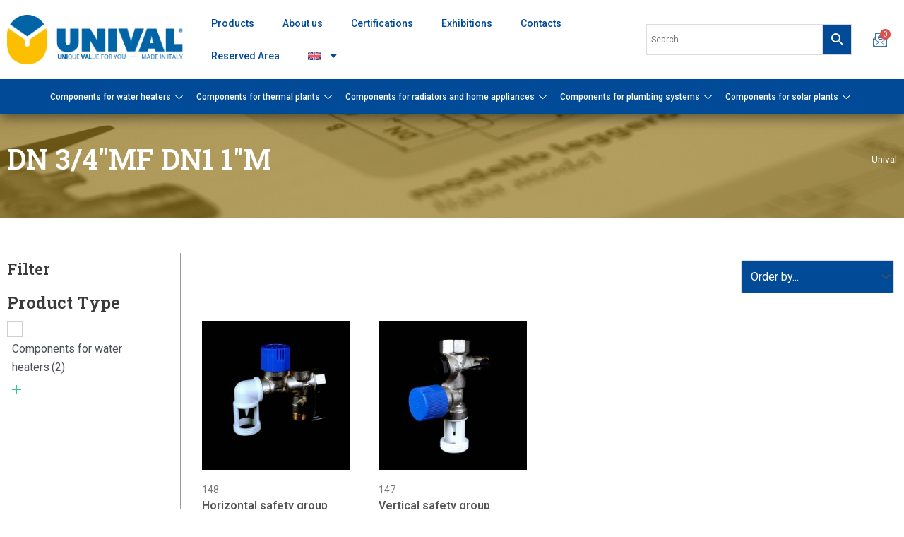

--- FILE ---
content_type: text/html; charset=UTF-8
request_url: https://univalsrl.it/en/misure/dn-3-4mf-dn1-1m-en/
body_size: 42713
content:
<!DOCTYPE html>
<html lang="en-US">
<head>
<meta charset="UTF-8">
<meta name="viewport" content="width=device-width, initial-scale=1">
<link rel="profile" href="https://gmpg.org/xfn/11"> 
<script type="text/javascript" class="_iub_cs_skip">
var _iub = _iub || {};
_iub.csConfiguration = _iub.csConfiguration || {};
_iub.csConfiguration.siteId = "2345132";
_iub.csConfiguration.cookiePolicyId = "58341668";
</script>
<script class="_iub_cs_skip" src="https://cs.iubenda.com/sync/2345132.js"></script>
<meta name='robots' content='index, follow, max-image-preview:large, max-snippet:-1, max-video-preview:-1' />
<link rel="alternate" hreflang="en" href="https://univalsrl.it/en/misure/dn-3-4mf-dn1-1m-en/" />
<link rel="alternate" hreflang="it" href="https://univalsrl.it/misure/dn-3-4mf-dn1-1m/" />
<link rel="alternate" hreflang="ru" href="https://univalsrl.it/ru/misure/dn-3-4mf-dn1-1m-ru/" />
<link rel="alternate" hreflang="x-default" href="https://univalsrl.it/misure/dn-3-4mf-dn1-1m/" />
<!-- Google Tag Manager for WordPress by gtm4wp.com -->
<script data-cfasync="false" data-pagespeed-no-defer>
var gtm4wp_datalayer_name = "dataLayer";
var dataLayer = dataLayer || [];
</script>
<!-- End Google Tag Manager for WordPress by gtm4wp.com -->
<!-- This site is optimized with the Yoast SEO plugin v24.0 - https://yoast.com/wordpress/plugins/seo/ -->
<title>DN 3/4&quot;MF DN1 1&quot;M Archivi - Unival</title>
<link rel="canonical" href="https://univalsrl.it/en/misure/dn-3-4mf-dn1-1m-en/" />
<meta property="og:locale" content="en_US" />
<meta property="og:type" content="article" />
<meta property="og:title" content="DN 3/4&quot;MF DN1 1&quot;M Archivi - Unival" />
<meta property="og:url" content="https://univalsrl.it/en/misure/dn-3-4mf-dn1-1m-en/" />
<meta property="og:site_name" content="Unival" />
<meta name="twitter:card" content="summary_large_image" />
<script type="application/ld+json" class="yoast-schema-graph">{"@context":"https://schema.org","@graph":[{"@type":"CollectionPage","@id":"https://univalsrl.it/en/misure/dn-3-4mf-dn1-1m-en/","url":"https://univalsrl.it/en/misure/dn-3-4mf-dn1-1m-en/","name":"DN 3/4\"MF DN1 1\"M Archivi - Unival","isPartOf":{"@id":"https://univalsrl.it/en/#website"},"primaryImageOfPage":{"@id":"https://univalsrl.it/en/misure/dn-3-4mf-dn1-1m-en/#primaryimage"},"image":{"@id":"https://univalsrl.it/en/misure/dn-3-4mf-dn1-1m-en/#primaryimage"},"thumbnailUrl":"https://univalsrl.it/wp-content/uploads/2021/06/1-9.jpg","breadcrumb":{"@id":"https://univalsrl.it/en/misure/dn-3-4mf-dn1-1m-en/#breadcrumb"},"inLanguage":"en-US"},{"@type":"ImageObject","inLanguage":"en-US","@id":"https://univalsrl.it/en/misure/dn-3-4mf-dn1-1m-en/#primaryimage","url":"https://univalsrl.it/wp-content/uploads/2021/06/1-9.jpg","contentUrl":"https://univalsrl.it/wp-content/uploads/2021/06/1-9.jpg","width":1080,"height":1080},{"@type":"BreadcrumbList","@id":"https://univalsrl.it/en/misure/dn-3-4mf-dn1-1m-en/#breadcrumb","itemListElement":[{"@type":"ListItem","position":1,"name":"Unival","item":"https://univalsrl.it/en/"},{"@type":"ListItem","position":2,"name":"DN 3/4\"MF DN1 1\"M"}]},{"@type":"WebSite","@id":"https://univalsrl.it/en/#website","url":"https://univalsrl.it/en/","name":"Unival","description":"Unique Value for You","publisher":{"@id":"https://univalsrl.it/en/#organization"},"potentialAction":[{"@type":"SearchAction","target":{"@type":"EntryPoint","urlTemplate":"https://univalsrl.it/en/?s={search_term_string}"},"query-input":{"@type":"PropertyValueSpecification","valueRequired":true,"valueName":"search_term_string"}}],"inLanguage":"en-US"},{"@type":"Organization","@id":"https://univalsrl.it/en/#organization","name":"Unival","url":"https://univalsrl.it/en/","logo":{"@type":"ImageObject","inLanguage":"en-US","@id":"https://univalsrl.it/en/#/schema/logo/image/","url":"https://univalsrl.it/wp-content/uploads/2020/12/cropped-UNIVAL_official.png","contentUrl":"https://univalsrl.it/wp-content/uploads/2020/12/cropped-UNIVAL_official.png","width":1080,"height":300,"caption":"Unival"},"image":{"@id":"https://univalsrl.it/en/#/schema/logo/image/"}}]}</script>
<!-- / Yoast SEO plugin. -->
<link rel='dns-prefetch' href='//cdn.iubenda.com' />
<link rel='dns-prefetch' href='//fonts.googleapis.com' />
<link rel="alternate" type="application/rss+xml" title="Unival &raquo; Feed" href="https://univalsrl.it/en/feed/" />
<link rel="alternate" type="application/rss+xml" title="Unival &raquo; Comments Feed" href="https://univalsrl.it/en/comments/feed/" />
<link rel="alternate" type="application/rss+xml" title="Unival &raquo; DN 3/4&quot;MF DN1 1&quot;M Sizes Feed" href="https://univalsrl.it/en/misure/dn-3-4mf-dn1-1m-en/feed/" />
<!-- <link rel='stylesheet' id='astra-theme-css-css' href='https://univalsrl.it/wp-content/themes/astra/assets/css/minified/main.min.css' media='all' /> -->
<link rel="stylesheet" type="text/css" href="//univalsrl.it/wp-content/cache/wpfc-minified/7j79b0ph/7quow.css" media="all"/>
<style id='astra-theme-css-inline-css'>
.ast-no-sidebar .entry-content .alignfull {margin-left: calc( -50vw + 50%);margin-right: calc( -50vw + 50%);max-width: 100vw;width: 100vw;}.ast-no-sidebar .entry-content .alignwide {margin-left: calc(-41vw + 50%);margin-right: calc(-41vw + 50%);max-width: unset;width: unset;}.ast-no-sidebar .entry-content .alignfull .alignfull,.ast-no-sidebar .entry-content .alignfull .alignwide,.ast-no-sidebar .entry-content .alignwide .alignfull,.ast-no-sidebar .entry-content .alignwide .alignwide,.ast-no-sidebar .entry-content .wp-block-column .alignfull,.ast-no-sidebar .entry-content .wp-block-column .alignwide{width: 100%;margin-left: auto;margin-right: auto;}.wp-block-gallery,.blocks-gallery-grid {margin: 0;}.wp-block-separator {max-width: 100px;}.wp-block-separator.is-style-wide,.wp-block-separator.is-style-dots {max-width: none;}.entry-content .has-2-columns .wp-block-column:first-child {padding-right: 10px;}.entry-content .has-2-columns .wp-block-column:last-child {padding-left: 10px;}@media (max-width: 782px) {.entry-content .wp-block-columns .wp-block-column {flex-basis: 100%;}.entry-content .has-2-columns .wp-block-column:first-child {padding-right: 0;}.entry-content .has-2-columns .wp-block-column:last-child {padding-left: 0;}}body .entry-content .wp-block-latest-posts {margin-left: 0;}body .entry-content .wp-block-latest-posts li {list-style: none;}.ast-no-sidebar .ast-container .entry-content .wp-block-latest-posts {margin-left: 0;}.ast-header-break-point .entry-content .alignwide {margin-left: auto;margin-right: auto;}.entry-content .blocks-gallery-item img {margin-bottom: auto;}.wp-block-pullquote {border-top: 4px solid #555d66;border-bottom: 4px solid #555d66;color: #40464d;}:root{--ast-post-nav-space:0;--ast-container-default-xlg-padding:6.67em;--ast-container-default-lg-padding:5.67em;--ast-container-default-slg-padding:4.34em;--ast-container-default-md-padding:3.34em;--ast-container-default-sm-padding:6.67em;--ast-container-default-xs-padding:2.4em;--ast-container-default-xxs-padding:1.4em;--ast-code-block-background:#EEEEEE;--ast-comment-inputs-background:#FAFAFA;--ast-normal-container-width:1600px;--ast-narrow-container-width:750px;--ast-blog-title-font-weight:normal;--ast-blog-meta-weight:inherit;}html{font-size:100%;}a,.page-title{color:#004a98;}a:hover,a:focus{color:#ffb600;}body,button,input,select,textarea,.ast-button,.ast-custom-button{font-family:'Roboto',sans-serif;font-weight:400;font-size:16px;font-size:1rem;line-height:var(--ast-body-line-height,1.65em);}blockquote{color:var(--ast-global-color-3);}h1,.entry-content h1,h2,.entry-content h2,h3,.entry-content h3,h4,.entry-content h4,h5,.entry-content h5,h6,.entry-content h6,.site-title,.site-title a{font-family:'Roboto Slab',serif;font-weight:600;}.site-title{font-size:35px;font-size:2.1875rem;display:block;}.site-header .site-description{font-size:15px;font-size:0.9375rem;display:block;}.entry-title{font-size:26px;font-size:1.625rem;}.archive .ast-article-post .ast-article-inner,.blog .ast-article-post .ast-article-inner,.archive .ast-article-post .ast-article-inner:hover,.blog .ast-article-post .ast-article-inner:hover{overflow:hidden;}h1,.entry-content h1{font-size:40px;font-size:2.5rem;font-family:'Roboto Slab',serif;line-height:1.4em;}h2,.entry-content h2{font-size:32px;font-size:2rem;font-family:'Roboto Slab',serif;line-height:1.3em;}h3,.entry-content h3{font-size:26px;font-size:1.625rem;font-family:'Roboto Slab',serif;line-height:1.3em;}h4,.entry-content h4{font-size:24px;font-size:1.5rem;line-height:1.2em;font-family:'Roboto Slab',serif;}h5,.entry-content h5{font-size:20px;font-size:1.25rem;line-height:1.2em;font-family:'Roboto Slab',serif;}h6,.entry-content h6{font-size:16px;font-size:1rem;line-height:1.25em;font-family:'Roboto Slab',serif;}::selection{background-color:#004a98;color:#ffffff;}body,h1,.entry-title a,.entry-content h1,h2,.entry-content h2,h3,.entry-content h3,h4,.entry-content h4,h5,.entry-content h5,h6,.entry-content h6{color:var(--ast-global-color-3);}.tagcloud a:hover,.tagcloud a:focus,.tagcloud a.current-item{color:#ffffff;border-color:#004a98;background-color:#004a98;}input:focus,input[type="text"]:focus,input[type="email"]:focus,input[type="url"]:focus,input[type="password"]:focus,input[type="reset"]:focus,input[type="search"]:focus,textarea:focus{border-color:#004a98;}input[type="radio"]:checked,input[type=reset],input[type="checkbox"]:checked,input[type="checkbox"]:hover:checked,input[type="checkbox"]:focus:checked,input[type=range]::-webkit-slider-thumb{border-color:#004a98;background-color:#004a98;box-shadow:none;}.site-footer a:hover + .post-count,.site-footer a:focus + .post-count{background:#004a98;border-color:#004a98;}.single .nav-links .nav-previous,.single .nav-links .nav-next{color:#004a98;}.entry-meta,.entry-meta *{line-height:1.45;color:#004a98;}.entry-meta a:not(.ast-button):hover,.entry-meta a:not(.ast-button):hover *,.entry-meta a:not(.ast-button):focus,.entry-meta a:not(.ast-button):focus *,.page-links > .page-link,.page-links .page-link:hover,.post-navigation a:hover{color:#ffb600;}#cat option,.secondary .calendar_wrap thead a,.secondary .calendar_wrap thead a:visited{color:#004a98;}.secondary .calendar_wrap #today,.ast-progress-val span{background:#004a98;}.secondary a:hover + .post-count,.secondary a:focus + .post-count{background:#004a98;border-color:#004a98;}.calendar_wrap #today > a{color:#ffffff;}.page-links .page-link,.single .post-navigation a{color:#004a98;}.ast-search-menu-icon .search-form button.search-submit{padding:0 4px;}.ast-search-menu-icon form.search-form{padding-right:0;}.ast-search-menu-icon.slide-search input.search-field{width:0;}.ast-header-search .ast-search-menu-icon.ast-dropdown-active .search-form,.ast-header-search .ast-search-menu-icon.ast-dropdown-active .search-field:focus{transition:all 0.2s;}.search-form input.search-field:focus{outline:none;}.widget-title,.widget .wp-block-heading{font-size:22px;font-size:1.375rem;color:var(--ast-global-color-3);}.single .ast-author-details .author-title{color:#ffb600;}.ast-search-menu-icon.slide-search a:focus-visible:focus-visible,.astra-search-icon:focus-visible,#close:focus-visible,a:focus-visible,.ast-menu-toggle:focus-visible,.site .skip-link:focus-visible,.wp-block-loginout input:focus-visible,.wp-block-search.wp-block-search__button-inside .wp-block-search__inside-wrapper,.ast-header-navigation-arrow:focus-visible,.woocommerce .wc-proceed-to-checkout > .checkout-button:focus-visible,.woocommerce .woocommerce-MyAccount-navigation ul li a:focus-visible,.ast-orders-table__row .ast-orders-table__cell:focus-visible,.woocommerce .woocommerce-order-details .order-again > .button:focus-visible,.woocommerce .woocommerce-message a.button.wc-forward:focus-visible,.woocommerce #minus_qty:focus-visible,.woocommerce #plus_qty:focus-visible,a#ast-apply-coupon:focus-visible,.woocommerce .woocommerce-info a:focus-visible,.woocommerce .astra-shop-summary-wrap a:focus-visible,.woocommerce a.wc-forward:focus-visible,#ast-apply-coupon:focus-visible,.woocommerce-js .woocommerce-mini-cart-item a.remove:focus-visible,#close:focus-visible,.button.search-submit:focus-visible,#search_submit:focus,.normal-search:focus-visible,.ast-header-account-wrap:focus-visible{outline-style:dotted;outline-color:inherit;outline-width:thin;}input:focus,input[type="text"]:focus,input[type="email"]:focus,input[type="url"]:focus,input[type="password"]:focus,input[type="reset"]:focus,input[type="search"]:focus,input[type="number"]:focus,textarea:focus,.wp-block-search__input:focus,[data-section="section-header-mobile-trigger"] .ast-button-wrap .ast-mobile-menu-trigger-minimal:focus,.ast-mobile-popup-drawer.active .menu-toggle-close:focus,.woocommerce-ordering select.orderby:focus,#ast-scroll-top:focus,#coupon_code:focus,.woocommerce-page #comment:focus,.woocommerce #reviews #respond input#submit:focus,.woocommerce a.add_to_cart_button:focus,.woocommerce .button.single_add_to_cart_button:focus,.woocommerce .woocommerce-cart-form button:focus,.woocommerce .woocommerce-cart-form__cart-item .quantity .qty:focus,.woocommerce .woocommerce-billing-fields .woocommerce-billing-fields__field-wrapper .woocommerce-input-wrapper > .input-text:focus,.woocommerce #order_comments:focus,.woocommerce #place_order:focus,.woocommerce .woocommerce-address-fields .woocommerce-address-fields__field-wrapper .woocommerce-input-wrapper > .input-text:focus,.woocommerce .woocommerce-MyAccount-content form button:focus,.woocommerce .woocommerce-MyAccount-content .woocommerce-EditAccountForm .woocommerce-form-row .woocommerce-Input.input-text:focus,.woocommerce .ast-woocommerce-container .woocommerce-pagination ul.page-numbers li a:focus,body #content .woocommerce form .form-row .select2-container--default .select2-selection--single:focus,#ast-coupon-code:focus,.woocommerce.woocommerce-js .quantity input[type=number]:focus,.woocommerce-js .woocommerce-mini-cart-item .quantity input[type=number]:focus,.woocommerce p#ast-coupon-trigger:focus{border-style:dotted;border-color:inherit;border-width:thin;}input{outline:none;}.woocommerce-js input[type=text]:focus,.woocommerce-js input[type=email]:focus,.woocommerce-js textarea:focus,input[type=number]:focus,.comments-area textarea#comment:focus,.comments-area textarea#comment:active,.comments-area .ast-comment-formwrap input[type="text"]:focus,.comments-area .ast-comment-formwrap input[type="text"]:active{outline-style:disable;outline-color:inherit;outline-width:thin;}.ast-logo-title-inline .site-logo-img{padding-right:1em;}.site-logo-img img{ transition:all 0.2s linear;}body .ast-oembed-container *{position:absolute;top:0;width:100%;height:100%;left:0;}body .wp-block-embed-pocket-casts .ast-oembed-container *{position:unset;}.ast-single-post-featured-section + article {margin-top: 2em;}.site-content .ast-single-post-featured-section img {width: 100%;overflow: hidden;object-fit: cover;}.site > .ast-single-related-posts-container {margin-top: 0;}@media (min-width: 922px) {.ast-desktop .ast-container--narrow {max-width: var(--ast-narrow-container-width);margin: 0 auto;}}.ast-page-builder-template .hentry {margin: 0;}.ast-page-builder-template .site-content > .ast-container {max-width: 100%;padding: 0;}.ast-page-builder-template .site .site-content #primary {padding: 0;margin: 0;}.ast-page-builder-template .no-results {text-align: center;margin: 4em auto;}.ast-page-builder-template .ast-pagination {padding: 2em;}.ast-page-builder-template .entry-header.ast-no-title.ast-no-thumbnail {margin-top: 0;}.ast-page-builder-template .entry-header.ast-header-without-markup {margin-top: 0;margin-bottom: 0;}.ast-page-builder-template .entry-header.ast-no-title.ast-no-meta {margin-bottom: 0;}.ast-page-builder-template.single .post-navigation {padding-bottom: 2em;}.ast-page-builder-template.single-post .site-content > .ast-container {max-width: 100%;}.ast-page-builder-template .entry-header {margin-top: 4em;margin-left: auto;margin-right: auto;padding-left: 20px;padding-right: 20px;}.single.ast-page-builder-template .entry-header {padding-left: 20px;padding-right: 20px;}.ast-page-builder-template .ast-archive-description {margin: 4em auto 0;padding-left: 20px;padding-right: 20px;}.ast-page-builder-template.ast-no-sidebar .entry-content .alignwide {margin-left: 0;margin-right: 0;}@media (max-width:921.9px){#ast-desktop-header{display:none;}}@media (min-width:922px){#ast-mobile-header{display:none;}}.wp-block-buttons.aligncenter{justify-content:center;}@media (min-width:1200px){.wp-block-group .has-background{padding:20px;}}@media (min-width:1200px){.ast-page-builder-template.ast-no-sidebar .entry-content .wp-block-cover.alignwide,.ast-page-builder-template.ast-no-sidebar .entry-content .wp-block-cover.alignfull{padding-right:0;padding-left:0;}}@media (min-width:1200px){.wp-block-cover-image.alignwide .wp-block-cover__inner-container,.wp-block-cover.alignwide .wp-block-cover__inner-container,.wp-block-cover-image.alignfull .wp-block-cover__inner-container,.wp-block-cover.alignfull .wp-block-cover__inner-container{width:100%;}}.wp-block-columns{margin-bottom:unset;}.wp-block-image.size-full{margin:2rem 0;}.wp-block-separator.has-background{padding:0;}.wp-block-gallery{margin-bottom:1.6em;}.wp-block-group{padding-top:4em;padding-bottom:4em;}.wp-block-group__inner-container .wp-block-columns:last-child,.wp-block-group__inner-container :last-child,.wp-block-table table{margin-bottom:0;}.blocks-gallery-grid{width:100%;}.wp-block-navigation-link__content{padding:5px 0;}.wp-block-group .wp-block-group .has-text-align-center,.wp-block-group .wp-block-column .has-text-align-center{max-width:100%;}.has-text-align-center{margin:0 auto;}@media (min-width:1200px){.wp-block-cover__inner-container,.alignwide .wp-block-group__inner-container,.alignfull .wp-block-group__inner-container{max-width:1200px;margin:0 auto;}.wp-block-group.alignnone,.wp-block-group.aligncenter,.wp-block-group.alignleft,.wp-block-group.alignright,.wp-block-group.alignwide,.wp-block-columns.alignwide{margin:2rem 0 1rem 0;}}@media (max-width:1200px){.wp-block-group{padding:3em;}.wp-block-group .wp-block-group{padding:1.5em;}.wp-block-columns,.wp-block-column{margin:1rem 0;}}@media (min-width:921px){.wp-block-columns .wp-block-group{padding:2em;}}@media (max-width:544px){.wp-block-cover-image .wp-block-cover__inner-container,.wp-block-cover .wp-block-cover__inner-container{width:unset;}.wp-block-cover,.wp-block-cover-image{padding:2em 0;}.wp-block-group,.wp-block-cover{padding:2em;}.wp-block-media-text__media img,.wp-block-media-text__media video{width:unset;max-width:100%;}.wp-block-media-text.has-background .wp-block-media-text__content{padding:1em;}}.wp-block-image.aligncenter{margin-left:auto;margin-right:auto;}.wp-block-table.aligncenter{margin-left:auto;margin-right:auto;}@media (min-width:544px){.entry-content .wp-block-media-text.has-media-on-the-right .wp-block-media-text__content{padding:0 8% 0 0;}.entry-content .wp-block-media-text .wp-block-media-text__content{padding:0 0 0 8%;}.ast-plain-container .site-content .entry-content .has-custom-content-position.is-position-bottom-left > *,.ast-plain-container .site-content .entry-content .has-custom-content-position.is-position-bottom-right > *,.ast-plain-container .site-content .entry-content .has-custom-content-position.is-position-top-left > *,.ast-plain-container .site-content .entry-content .has-custom-content-position.is-position-top-right > *,.ast-plain-container .site-content .entry-content .has-custom-content-position.is-position-center-right > *,.ast-plain-container .site-content .entry-content .has-custom-content-position.is-position-center-left > *{margin:0;}}@media (max-width:544px){.entry-content .wp-block-media-text .wp-block-media-text__content{padding:8% 0;}.wp-block-media-text .wp-block-media-text__media img{width:auto;max-width:100%;}}.wp-block-button.is-style-outline .wp-block-button__link{border-color:#004a98;border-top-width:2px;border-right-width:2px;border-bottom-width:2px;border-left-width:2px;}div.wp-block-button.is-style-outline > .wp-block-button__link:not(.has-text-color),div.wp-block-button.wp-block-button__link.is-style-outline:not(.has-text-color){color:#004a98;}.wp-block-button.is-style-outline .wp-block-button__link:hover,.wp-block-buttons .wp-block-button.is-style-outline .wp-block-button__link:focus,.wp-block-buttons .wp-block-button.is-style-outline > .wp-block-button__link:not(.has-text-color):hover,.wp-block-buttons .wp-block-button.wp-block-button__link.is-style-outline:not(.has-text-color):hover{color:#ffffff;background-color:#ffb600;border-color:#ffb600;}.post-page-numbers.current .page-link,.ast-pagination .page-numbers.current{color:#ffffff;border-color:#004a98;background-color:#004a98;}@media (max-width:921px){.wp-block-button.is-style-outline .wp-block-button__link{padding-top:calc(15px - 2px);padding-right:calc(30px - 2px);padding-bottom:calc(15px - 2px);padding-left:calc(30px - 2px);}}@media (max-width:544px){.wp-block-button.is-style-outline .wp-block-button__link{padding-top:calc(15px - 2px);padding-right:calc(30px - 2px);padding-bottom:calc(15px - 2px);padding-left:calc(30px - 2px);}}@media (min-width:544px){.entry-content > .alignleft{margin-right:20px;}.entry-content > .alignright{margin-left:20px;}.wp-block-group.has-background{padding:20px;}}.wp-block-buttons .wp-block-button.is-style-outline .wp-block-button__link.wp-element-button,.ast-outline-button,.wp-block-uagb-buttons-child .uagb-buttons-repeater.ast-outline-button{border-color:#004a98;border-top-width:2px;border-right-width:2px;border-bottom-width:2px;border-left-width:2px;font-family:inherit;font-weight:inherit;line-height:1em;}.wp-block-buttons .wp-block-button.is-style-outline > .wp-block-button__link:not(.has-text-color),.wp-block-buttons .wp-block-button.wp-block-button__link.is-style-outline:not(.has-text-color),.ast-outline-button{color:#004a98;}.wp-block-button.is-style-outline .wp-block-button__link:hover,.wp-block-buttons .wp-block-button.is-style-outline .wp-block-button__link:focus,.wp-block-buttons .wp-block-button.is-style-outline > .wp-block-button__link:not(.has-text-color):hover,.wp-block-buttons .wp-block-button.wp-block-button__link.is-style-outline:not(.has-text-color):hover,.ast-outline-button:hover,.ast-outline-button:focus,.wp-block-uagb-buttons-child .uagb-buttons-repeater.ast-outline-button:hover,.wp-block-uagb-buttons-child .uagb-buttons-repeater.ast-outline-button:focus{color:#ffffff;background-color:#ffb600;border-color:#ffb600;}.wp-block-button .wp-block-button__link.wp-element-button.is-style-outline:not(.has-background),.wp-block-button.is-style-outline>.wp-block-button__link.wp-element-button:not(.has-background),.ast-outline-button{background-color:#004a98;}.entry-content[ast-blocks-layout] > figure{margin-bottom:1em;}@media (max-width:921px){.ast-separate-container #primary,.ast-separate-container #secondary{padding:1.5em 0;}#primary,#secondary{padding:1.5em 0;margin:0;}.ast-left-sidebar #content > .ast-container{display:flex;flex-direction:column-reverse;width:100%;}.ast-separate-container .ast-article-post,.ast-separate-container .ast-article-single{padding:1.5em 2.14em;}.ast-author-box img.avatar{margin:20px 0 0 0;}}@media (min-width:922px){.ast-separate-container.ast-right-sidebar #primary,.ast-separate-container.ast-left-sidebar #primary{border:0;}.search-no-results.ast-separate-container #primary{margin-bottom:4em;}}.elementor-button-wrapper .elementor-button{border-style:solid;text-decoration:none;border-top-width:0;border-right-width:0;border-left-width:0;border-bottom-width:0;}body .elementor-button.elementor-size-sm,body .elementor-button.elementor-size-xs,body .elementor-button.elementor-size-md,body .elementor-button.elementor-size-lg,body .elementor-button.elementor-size-xl,body .elementor-button{padding-top:10px;padding-right:40px;padding-bottom:10px;padding-left:40px;}.elementor-button-wrapper .elementor-button{border-color:#004a98;background-color:#004a98;}.elementor-button-wrapper .elementor-button:hover,.elementor-button-wrapper .elementor-button:focus{color:#ffffff;background-color:#ffb600;border-color:#ffb600;}.wp-block-button .wp-block-button__link ,.elementor-button-wrapper .elementor-button,.elementor-button-wrapper .elementor-button:visited{color:#ffffff;}.elementor-button-wrapper .elementor-button{line-height:1em;}.wp-block-button .wp-block-button__link:hover,.wp-block-button .wp-block-button__link:focus{color:#ffffff;background-color:#ffb600;border-color:#ffb600;}.elementor-widget-heading h1.elementor-heading-title{line-height:1.4em;}.elementor-widget-heading h2.elementor-heading-title{line-height:1.3em;}.elementor-widget-heading h3.elementor-heading-title{line-height:1.3em;}.elementor-widget-heading h4.elementor-heading-title{line-height:1.2em;}.elementor-widget-heading h5.elementor-heading-title{line-height:1.2em;}.elementor-widget-heading h6.elementor-heading-title{line-height:1.25em;}.wp-block-button .wp-block-button__link{border:none;background-color:#004a98;color:#ffffff;font-family:inherit;font-weight:inherit;line-height:1em;padding:15px 30px;}.wp-block-button.is-style-outline .wp-block-button__link{border-style:solid;border-top-width:2px;border-right-width:2px;border-left-width:2px;border-bottom-width:2px;border-color:#004a98;padding-top:calc(15px - 2px);padding-right:calc(30px - 2px);padding-bottom:calc(15px - 2px);padding-left:calc(30px - 2px);}@media (max-width:921px){.wp-block-button .wp-block-button__link{border:none;padding:15px 30px;}.wp-block-button.is-style-outline .wp-block-button__link{padding-top:calc(15px - 2px);padding-right:calc(30px - 2px);padding-bottom:calc(15px - 2px);padding-left:calc(30px - 2px);}}@media (max-width:544px){.wp-block-button .wp-block-button__link{border:none;padding:15px 30px;}.wp-block-button.is-style-outline .wp-block-button__link{padding-top:calc(15px - 2px);padding-right:calc(30px - 2px);padding-bottom:calc(15px - 2px);padding-left:calc(30px - 2px);}}.menu-toggle,button,.ast-button,.ast-custom-button,.button,input#submit,input[type="button"],input[type="submit"],input[type="reset"]{border-style:solid;border-top-width:0;border-right-width:0;border-left-width:0;border-bottom-width:0;color:#ffffff;border-color:#004a98;background-color:#004a98;padding-top:10px;padding-right:40px;padding-bottom:10px;padding-left:40px;font-family:inherit;font-weight:inherit;line-height:1em;}button:focus,.menu-toggle:hover,button:hover,.ast-button:hover,.ast-custom-button:hover .button:hover,.ast-custom-button:hover ,input[type=reset]:hover,input[type=reset]:focus,input#submit:hover,input#submit:focus,input[type="button"]:hover,input[type="button"]:focus,input[type="submit"]:hover,input[type="submit"]:focus{color:#ffffff;background-color:#ffb600;border-color:#ffb600;}@media (max-width:921px){.ast-mobile-header-stack .main-header-bar .ast-search-menu-icon{display:inline-block;}.ast-header-break-point.ast-header-custom-item-outside .ast-mobile-header-stack .main-header-bar .ast-search-icon{margin:0;}.ast-comment-avatar-wrap img{max-width:2.5em;}.ast-comment-meta{padding:0 1.8888em 1.3333em;}.ast-separate-container .ast-comment-list li.depth-1{padding:1.5em 2.14em;}.ast-separate-container .comment-respond{padding:2em 2.14em;}}@media (min-width:544px){.ast-container{max-width:100%;}}@media (max-width:544px){.ast-separate-container .ast-article-post,.ast-separate-container .ast-article-single,.ast-separate-container .comments-title,.ast-separate-container .ast-archive-description{padding:1.5em 1em;}.ast-separate-container #content .ast-container{padding-left:0.54em;padding-right:0.54em;}.ast-separate-container .ast-comment-list .bypostauthor{padding:.5em;}.ast-search-menu-icon.ast-dropdown-active .search-field{width:170px;}} #ast-mobile-header .ast-site-header-cart-li a{pointer-events:none;} #ast-desktop-header .ast-site-header-cart-li a{pointer-events:none;}@media (min-width:545px){.ast-page-builder-template .comments-area,.single.ast-page-builder-template .entry-header,.single.ast-page-builder-template .post-navigation,.single.ast-page-builder-template .ast-single-related-posts-container{max-width:1640px;margin-left:auto;margin-right:auto;}}.ast-no-sidebar.ast-separate-container .entry-content .alignfull {margin-left: -6.67em;margin-right: -6.67em;width: auto;}@media (max-width: 1200px) {.ast-no-sidebar.ast-separate-container .entry-content .alignfull {margin-left: -2.4em;margin-right: -2.4em;}}@media (max-width: 768px) {.ast-no-sidebar.ast-separate-container .entry-content .alignfull {margin-left: -2.14em;margin-right: -2.14em;}}@media (max-width: 544px) {.ast-no-sidebar.ast-separate-container .entry-content .alignfull {margin-left: -1em;margin-right: -1em;}}.ast-no-sidebar.ast-separate-container .entry-content .alignwide {margin-left: -20px;margin-right: -20px;}.ast-no-sidebar.ast-separate-container .entry-content .wp-block-column .alignfull,.ast-no-sidebar.ast-separate-container .entry-content .wp-block-column .alignwide {margin-left: auto;margin-right: auto;width: 100%;}@media (max-width:921px){.site-title{display:block;}.site-header .site-description{display:none;}h1,.entry-content h1{font-size:30px;}h2,.entry-content h2{font-size:25px;}h3,.entry-content h3{font-size:20px;}}@media (max-width:544px){.site-title{display:block;}.site-header .site-description{display:none;}h1,.entry-content h1{font-size:30px;}h2,.entry-content h2{font-size:25px;}h3,.entry-content h3{font-size:20px;}}@media (max-width:921px){html{font-size:91.2%;}}@media (max-width:544px){html{font-size:91.2%;}}@media (min-width:922px){.ast-container{max-width:1640px;}}@media (min-width:922px){.site-content .ast-container{display:flex;}}@media (max-width:921px){.site-content .ast-container{flex-direction:column;}}.ast-blog-layout-classic-grid .ast-article-inner{box-shadow:0px 6px 15px -2px rgba(16,24,40,0.05);}.ast-separate-container .ast-blog-layout-classic-grid .ast-article-inner,.ast-plain-container .ast-blog-layout-classic-grid .ast-article-inner{height:100%;}.ast-blog-layout-6-grid .ast-blog-featured-section:before {content: "";}.cat-links.badge a,.tags-links.badge a {padding: 4px 8px;border-radius: 3px;font-weight: 400;}.cat-links.underline a,.tags-links.underline a{text-decoration: underline;}@media (min-width:922px){.main-header-menu .sub-menu .menu-item.ast-left-align-sub-menu:hover > .sub-menu,.main-header-menu .sub-menu .menu-item.ast-left-align-sub-menu.focus > .sub-menu{margin-left:-0px;}}.site .comments-area{padding-bottom:3em;}blockquote {padding: 1.2em;}:root .has-ast-global-color-0-color{color:var(--ast-global-color-0);}:root .has-ast-global-color-0-background-color{background-color:var(--ast-global-color-0);}:root .wp-block-button .has-ast-global-color-0-color{color:var(--ast-global-color-0);}:root .wp-block-button .has-ast-global-color-0-background-color{background-color:var(--ast-global-color-0);}:root .has-ast-global-color-1-color{color:var(--ast-global-color-1);}:root .has-ast-global-color-1-background-color{background-color:var(--ast-global-color-1);}:root .wp-block-button .has-ast-global-color-1-color{color:var(--ast-global-color-1);}:root .wp-block-button .has-ast-global-color-1-background-color{background-color:var(--ast-global-color-1);}:root .has-ast-global-color-2-color{color:var(--ast-global-color-2);}:root .has-ast-global-color-2-background-color{background-color:var(--ast-global-color-2);}:root .wp-block-button .has-ast-global-color-2-color{color:var(--ast-global-color-2);}:root .wp-block-button .has-ast-global-color-2-background-color{background-color:var(--ast-global-color-2);}:root .has-ast-global-color-3-color{color:var(--ast-global-color-3);}:root .has-ast-global-color-3-background-color{background-color:var(--ast-global-color-3);}:root .wp-block-button .has-ast-global-color-3-color{color:var(--ast-global-color-3);}:root .wp-block-button .has-ast-global-color-3-background-color{background-color:var(--ast-global-color-3);}:root .has-ast-global-color-4-color{color:var(--ast-global-color-4);}:root .has-ast-global-color-4-background-color{background-color:var(--ast-global-color-4);}:root .wp-block-button .has-ast-global-color-4-color{color:var(--ast-global-color-4);}:root .wp-block-button .has-ast-global-color-4-background-color{background-color:var(--ast-global-color-4);}:root .has-ast-global-color-5-color{color:var(--ast-global-color-5);}:root .has-ast-global-color-5-background-color{background-color:var(--ast-global-color-5);}:root .wp-block-button .has-ast-global-color-5-color{color:var(--ast-global-color-5);}:root .wp-block-button .has-ast-global-color-5-background-color{background-color:var(--ast-global-color-5);}:root .has-ast-global-color-6-color{color:var(--ast-global-color-6);}:root .has-ast-global-color-6-background-color{background-color:var(--ast-global-color-6);}:root .wp-block-button .has-ast-global-color-6-color{color:var(--ast-global-color-6);}:root .wp-block-button .has-ast-global-color-6-background-color{background-color:var(--ast-global-color-6);}:root .has-ast-global-color-7-color{color:var(--ast-global-color-7);}:root .has-ast-global-color-7-background-color{background-color:var(--ast-global-color-7);}:root .wp-block-button .has-ast-global-color-7-color{color:var(--ast-global-color-7);}:root .wp-block-button .has-ast-global-color-7-background-color{background-color:var(--ast-global-color-7);}:root .has-ast-global-color-8-color{color:var(--ast-global-color-8);}:root .has-ast-global-color-8-background-color{background-color:var(--ast-global-color-8);}:root .wp-block-button .has-ast-global-color-8-color{color:var(--ast-global-color-8);}:root .wp-block-button .has-ast-global-color-8-background-color{background-color:var(--ast-global-color-8);}:root{--ast-global-color-0:#0170B9;--ast-global-color-1:#3a3a3a;--ast-global-color-2:#3a3a3a;--ast-global-color-3:#4B4F58;--ast-global-color-4:#F5F5F5;--ast-global-color-5:#FFFFFF;--ast-global-color-6:#E5E5E5;--ast-global-color-7:#424242;--ast-global-color-8:#000000;}:root {--ast-border-color : #dddddd;}.ast-breadcrumbs .trail-browse,.ast-breadcrumbs .trail-items,.ast-breadcrumbs .trail-items li{display:inline-block;margin:0;padding:0;border:none;background:inherit;text-indent:0;text-decoration:none;}.ast-breadcrumbs .trail-browse{font-size:inherit;font-style:inherit;font-weight:inherit;color:inherit;}.ast-breadcrumbs .trail-items{list-style:none;}.trail-items li::after{padding:0 0.3em;content:"\00bb";}.trail-items li:last-of-type::after{display:none;}h1,.entry-content h1,h2,.entry-content h2,h3,.entry-content h3,h4,.entry-content h4,h5,.entry-content h5,h6,.entry-content h6{color:var(--ast-global-color-2);}@media (max-width:921px){.ast-builder-grid-row-container.ast-builder-grid-row-tablet-3-firstrow .ast-builder-grid-row > *:first-child,.ast-builder-grid-row-container.ast-builder-grid-row-tablet-3-lastrow .ast-builder-grid-row > *:last-child{grid-column:1 / -1;}}@media (max-width:544px){.ast-builder-grid-row-container.ast-builder-grid-row-mobile-3-firstrow .ast-builder-grid-row > *:first-child,.ast-builder-grid-row-container.ast-builder-grid-row-mobile-3-lastrow .ast-builder-grid-row > *:last-child{grid-column:1 / -1;}}.ast-builder-layout-element[data-section="title_tagline"]{display:flex;}@media (max-width:921px){.ast-header-break-point .ast-builder-layout-element[data-section="title_tagline"]{display:flex;}}@media (max-width:544px){.ast-header-break-point .ast-builder-layout-element[data-section="title_tagline"]{display:flex;}}.ast-builder-menu-1{font-family:inherit;font-weight:inherit;}.ast-builder-menu-1 .sub-menu,.ast-builder-menu-1 .inline-on-mobile .sub-menu{border-top-width:2px;border-bottom-width:0px;border-right-width:0px;border-left-width:0px;border-color:#004a98;border-style:solid;}.ast-builder-menu-1 .main-header-menu > .menu-item > .sub-menu,.ast-builder-menu-1 .main-header-menu > .menu-item > .astra-full-megamenu-wrapper{margin-top:0px;}.ast-desktop .ast-builder-menu-1 .main-header-menu > .menu-item > .sub-menu:before,.ast-desktop .ast-builder-menu-1 .main-header-menu > .menu-item > .astra-full-megamenu-wrapper:before{height:calc( 0px + 5px );}.ast-desktop .ast-builder-menu-1 .menu-item .sub-menu .menu-link{border-style:none;}@media (max-width:921px){.ast-header-break-point .ast-builder-menu-1 .menu-item.menu-item-has-children > .ast-menu-toggle{top:0;}.ast-builder-menu-1 .inline-on-mobile .menu-item.menu-item-has-children > .ast-menu-toggle{right:-15px;}.ast-builder-menu-1 .menu-item-has-children > .menu-link:after{content:unset;}.ast-builder-menu-1 .main-header-menu > .menu-item > .sub-menu,.ast-builder-menu-1 .main-header-menu > .menu-item > .astra-full-megamenu-wrapper{margin-top:0;}}@media (max-width:544px){.ast-header-break-point .ast-builder-menu-1 .menu-item.menu-item-has-children > .ast-menu-toggle{top:0;}.ast-builder-menu-1 .main-header-menu > .menu-item > .sub-menu,.ast-builder-menu-1 .main-header-menu > .menu-item > .astra-full-megamenu-wrapper{margin-top:0;}}.ast-builder-menu-1{display:flex;}@media (max-width:921px){.ast-header-break-point .ast-builder-menu-1{display:flex;}}@media (max-width:544px){.ast-header-break-point .ast-builder-menu-1{display:flex;}}.site-below-footer-wrap{padding-top:20px;padding-bottom:20px;}.site-below-footer-wrap[data-section="section-below-footer-builder"]{background-color:#eeeeee;min-height:80px;border-style:solid;border-width:0px;border-top-width:1px;border-top-color:var(--ast-global-color-6);}.site-below-footer-wrap[data-section="section-below-footer-builder"] .ast-builder-grid-row{max-width:1600px;min-height:80px;margin-left:auto;margin-right:auto;}.site-below-footer-wrap[data-section="section-below-footer-builder"] .ast-builder-grid-row,.site-below-footer-wrap[data-section="section-below-footer-builder"] .site-footer-section{align-items:flex-start;}.site-below-footer-wrap[data-section="section-below-footer-builder"].ast-footer-row-inline .site-footer-section{display:flex;margin-bottom:0;}.ast-builder-grid-row-full .ast-builder-grid-row{grid-template-columns:1fr;}@media (max-width:921px){.site-below-footer-wrap[data-section="section-below-footer-builder"].ast-footer-row-tablet-inline .site-footer-section{display:flex;margin-bottom:0;}.site-below-footer-wrap[data-section="section-below-footer-builder"].ast-footer-row-tablet-stack .site-footer-section{display:block;margin-bottom:10px;}.ast-builder-grid-row-container.ast-builder-grid-row-tablet-full .ast-builder-grid-row{grid-template-columns:1fr;}}@media (max-width:544px){.site-below-footer-wrap[data-section="section-below-footer-builder"].ast-footer-row-mobile-inline .site-footer-section{display:flex;margin-bottom:0;}.site-below-footer-wrap[data-section="section-below-footer-builder"].ast-footer-row-mobile-stack .site-footer-section{display:block;margin-bottom:10px;}.ast-builder-grid-row-container.ast-builder-grid-row-mobile-full .ast-builder-grid-row{grid-template-columns:1fr;}}.site-below-footer-wrap[data-section="section-below-footer-builder"]{display:grid;}@media (max-width:921px){.ast-header-break-point .site-below-footer-wrap[data-section="section-below-footer-builder"]{display:grid;}}@media (max-width:544px){.ast-header-break-point .site-below-footer-wrap[data-section="section-below-footer-builder"]{display:grid;}}.ast-footer-copyright{text-align:center;}.ast-footer-copyright {color:#3a3a3a;}@media (max-width:921px){.ast-footer-copyright{text-align:center;}}@media (max-width:544px){.ast-footer-copyright{text-align:center;}}.ast-footer-copyright.ast-builder-layout-element{display:flex;}@media (max-width:921px){.ast-header-break-point .ast-footer-copyright.ast-builder-layout-element{display:flex;}}@media (max-width:544px){.ast-header-break-point .ast-footer-copyright.ast-builder-layout-element{display:flex;}}.elementor-posts-container [CLASS*="ast-width-"]{width:100%;}.elementor-template-full-width .ast-container{display:block;}.elementor-screen-only,.screen-reader-text,.screen-reader-text span,.ui-helper-hidden-accessible{top:0 !important;}@media (max-width:544px){.elementor-element .elementor-wc-products .woocommerce[class*="columns-"] ul.products li.product{width:auto;margin:0;}.elementor-element .woocommerce .woocommerce-result-count{float:none;}}.ast-desktop .ast-mega-menu-enabled .ast-builder-menu-1 div:not( .astra-full-megamenu-wrapper) .sub-menu,.ast-builder-menu-1 .inline-on-mobile .sub-menu,.ast-desktop .ast-builder-menu-1 .astra-full-megamenu-wrapper,.ast-desktop .ast-builder-menu-1 .menu-item .sub-menu{box-shadow:0px 4px 10px -2px rgba(0,0,0,0.1);}.ast-desktop .ast-mobile-popup-drawer.active .ast-mobile-popup-inner{max-width:35%;}@media (max-width:921px){#ast-mobile-popup-wrapper .ast-mobile-popup-drawer .ast-mobile-popup-inner{width:90%;}.ast-mobile-popup-drawer.active .ast-mobile-popup-inner{max-width:90%;}}@media (max-width:544px){#ast-mobile-popup-wrapper .ast-mobile-popup-drawer .ast-mobile-popup-inner{width:90%;}.ast-mobile-popup-drawer.active .ast-mobile-popup-inner{max-width:90%;}}.ast-header-break-point .main-header-bar{border-bottom-width:1px;}@media (min-width:922px){.main-header-bar{border-bottom-width:1px;}}.main-header-menu .menu-item,#astra-footer-menu .menu-item,.main-header-bar .ast-masthead-custom-menu-items{-js-display:flex;display:flex;-webkit-box-pack:center;-webkit-justify-content:center;-moz-box-pack:center;-ms-flex-pack:center;justify-content:center;-webkit-box-orient:vertical;-webkit-box-direction:normal;-webkit-flex-direction:column;-moz-box-orient:vertical;-moz-box-direction:normal;-ms-flex-direction:column;flex-direction:column;}.main-header-menu > .menu-item > .menu-link,#astra-footer-menu > .menu-item > .menu-link{height:100%;-webkit-box-align:center;-webkit-align-items:center;-moz-box-align:center;-ms-flex-align:center;align-items:center;-js-display:flex;display:flex;}.ast-header-break-point .main-navigation ul .menu-item .menu-link .icon-arrow:first-of-type svg{top:.2em;margin-top:0px;margin-left:0px;width:.65em;transform:translate(0,-2px) rotateZ(270deg);}.ast-mobile-popup-content .ast-submenu-expanded > .ast-menu-toggle{transform:rotateX(180deg);overflow-y:auto;}@media (min-width:922px){.ast-builder-menu .main-navigation > ul > li:last-child a{margin-right:0;}}.ast-separate-container .ast-article-inner{background-color:transparent;background-image:none;}.ast-separate-container .ast-article-post{background-color:#ffffff;background-image:none;}@media (max-width:921px){.ast-separate-container .ast-article-post{background-color:#ffffff;background-image:none;}}@media (max-width:544px){.ast-separate-container .ast-article-post{background-color:#ffffff;background-image:none;}}.ast-separate-container .ast-article-single:not(.ast-related-post),.woocommerce.ast-separate-container .ast-woocommerce-container,.ast-separate-container .error-404,.ast-separate-container .no-results,.single.ast-separate-container.ast-author-meta,.ast-separate-container .related-posts-title-wrapper,.ast-separate-container .comments-count-wrapper,.ast-box-layout.ast-plain-container .site-content,.ast-padded-layout.ast-plain-container .site-content,.ast-separate-container .ast-archive-description,.ast-separate-container .comments-area .comment-respond,.ast-separate-container .comments-area .ast-comment-list li,.ast-separate-container .comments-area .comments-title{background-color:#ffffff;background-image:none;}@media (max-width:921px){.ast-separate-container .ast-article-single:not(.ast-related-post),.woocommerce.ast-separate-container .ast-woocommerce-container,.ast-separate-container .error-404,.ast-separate-container .no-results,.single.ast-separate-container.ast-author-meta,.ast-separate-container .related-posts-title-wrapper,.ast-separate-container .comments-count-wrapper,.ast-box-layout.ast-plain-container .site-content,.ast-padded-layout.ast-plain-container .site-content,.ast-separate-container .ast-archive-description{background-color:#ffffff;background-image:none;}}@media (max-width:544px){.ast-separate-container .ast-article-single:not(.ast-related-post),.woocommerce.ast-separate-container .ast-woocommerce-container,.ast-separate-container .error-404,.ast-separate-container .no-results,.single.ast-separate-container.ast-author-meta,.ast-separate-container .related-posts-title-wrapper,.ast-separate-container .comments-count-wrapper,.ast-box-layout.ast-plain-container .site-content,.ast-padded-layout.ast-plain-container .site-content,.ast-separate-container .ast-archive-description{background-color:#ffffff;background-image:none;}}.ast-separate-container.ast-two-container #secondary .widget{background-color:#ffffff;background-image:none;}@media (max-width:921px){.ast-separate-container.ast-two-container #secondary .widget{background-color:#ffffff;background-image:none;}}@media (max-width:544px){.ast-separate-container.ast-two-container #secondary .widget{background-color:#ffffff;background-image:none;}}#ast-scroll-top {display: none;position: fixed;text-align: center;cursor: pointer;z-index: 99;width: 2.1em;height: 2.1em;line-height: 2.1;color: #ffffff;border-radius: 2px;content: "";outline: inherit;}@media (min-width: 769px) {#ast-scroll-top {content: "769";}}#ast-scroll-top .ast-icon.icon-arrow svg {margin-left: 0px;vertical-align: middle;transform: translate(0,-20%) rotate(180deg);width: 1.6em;}.ast-scroll-to-top-right {right: 30px;bottom: 30px;}.ast-scroll-to-top-left {left: 30px;bottom: 30px;}#ast-scroll-top{background-color:#004a98;font-size:15px;}@media (max-width:921px){#ast-scroll-top .ast-icon.icon-arrow svg{width:1em;}}.ast-mobile-header-content > *,.ast-desktop-header-content > * {padding: 10px 0;height: auto;}.ast-mobile-header-content > *:first-child,.ast-desktop-header-content > *:first-child {padding-top: 10px;}.ast-mobile-header-content > .ast-builder-menu,.ast-desktop-header-content > .ast-builder-menu {padding-top: 0;}.ast-mobile-header-content > *:last-child,.ast-desktop-header-content > *:last-child {padding-bottom: 0;}.ast-mobile-header-content .ast-search-menu-icon.ast-inline-search label,.ast-desktop-header-content .ast-search-menu-icon.ast-inline-search label {width: 100%;}.ast-desktop-header-content .main-header-bar-navigation .ast-submenu-expanded > .ast-menu-toggle::before {transform: rotateX(180deg);}#ast-desktop-header .ast-desktop-header-content,.ast-mobile-header-content .ast-search-icon,.ast-desktop-header-content .ast-search-icon,.ast-mobile-header-wrap .ast-mobile-header-content,.ast-main-header-nav-open.ast-popup-nav-open .ast-mobile-header-wrap .ast-mobile-header-content,.ast-main-header-nav-open.ast-popup-nav-open .ast-desktop-header-content {display: none;}.ast-main-header-nav-open.ast-header-break-point #ast-desktop-header .ast-desktop-header-content,.ast-main-header-nav-open.ast-header-break-point .ast-mobile-header-wrap .ast-mobile-header-content {display: block;}.ast-desktop .ast-desktop-header-content .astra-menu-animation-slide-up > .menu-item > .sub-menu,.ast-desktop .ast-desktop-header-content .astra-menu-animation-slide-up > .menu-item .menu-item > .sub-menu,.ast-desktop .ast-desktop-header-content .astra-menu-animation-slide-down > .menu-item > .sub-menu,.ast-desktop .ast-desktop-header-content .astra-menu-animation-slide-down > .menu-item .menu-item > .sub-menu,.ast-desktop .ast-desktop-header-content .astra-menu-animation-fade > .menu-item > .sub-menu,.ast-desktop .ast-desktop-header-content .astra-menu-animation-fade > .menu-item .menu-item > .sub-menu {opacity: 1;visibility: visible;}.ast-hfb-header.ast-default-menu-enable.ast-header-break-point .ast-mobile-header-wrap .ast-mobile-header-content .main-header-bar-navigation {width: unset;margin: unset;}.ast-mobile-header-content.content-align-flex-end .main-header-bar-navigation .menu-item-has-children > .ast-menu-toggle,.ast-desktop-header-content.content-align-flex-end .main-header-bar-navigation .menu-item-has-children > .ast-menu-toggle {left: calc( 20px - 0.907em);right: auto;}.ast-mobile-header-content .ast-search-menu-icon,.ast-mobile-header-content .ast-search-menu-icon.slide-search,.ast-desktop-header-content .ast-search-menu-icon,.ast-desktop-header-content .ast-search-menu-icon.slide-search {width: 100%;position: relative;display: block;right: auto;transform: none;}.ast-mobile-header-content .ast-search-menu-icon.slide-search .search-form,.ast-mobile-header-content .ast-search-menu-icon .search-form,.ast-desktop-header-content .ast-search-menu-icon.slide-search .search-form,.ast-desktop-header-content .ast-search-menu-icon .search-form {right: 0;visibility: visible;opacity: 1;position: relative;top: auto;transform: none;padding: 0;display: block;overflow: hidden;}.ast-mobile-header-content .ast-search-menu-icon.ast-inline-search .search-field,.ast-mobile-header-content .ast-search-menu-icon .search-field,.ast-desktop-header-content .ast-search-menu-icon.ast-inline-search .search-field,.ast-desktop-header-content .ast-search-menu-icon .search-field {width: 100%;padding-right: 5.5em;}.ast-mobile-header-content .ast-search-menu-icon .search-submit,.ast-desktop-header-content .ast-search-menu-icon .search-submit {display: block;position: absolute;height: 100%;top: 0;right: 0;padding: 0 1em;border-radius: 0;}.ast-hfb-header.ast-default-menu-enable.ast-header-break-point .ast-mobile-header-wrap .ast-mobile-header-content .main-header-bar-navigation ul .sub-menu .menu-link {padding-left: 30px;}.ast-hfb-header.ast-default-menu-enable.ast-header-break-point .ast-mobile-header-wrap .ast-mobile-header-content .main-header-bar-navigation .sub-menu .menu-item .menu-item .menu-link {padding-left: 40px;}.ast-mobile-popup-drawer.active .ast-mobile-popup-inner{background-color:#ffffff;;}.ast-mobile-header-wrap .ast-mobile-header-content,.ast-desktop-header-content{background-color:#ffffff;;}.ast-mobile-popup-content > *,.ast-mobile-header-content > *,.ast-desktop-popup-content > *,.ast-desktop-header-content > *{padding-top:0px;padding-bottom:0px;}.content-align-flex-start .ast-builder-layout-element{justify-content:flex-start;}.content-align-flex-start .main-header-menu{text-align:left;}.ast-mobile-popup-drawer.active .menu-toggle-close{color:#3a3a3a;}.ast-mobile-header-wrap .ast-primary-header-bar,.ast-primary-header-bar .site-primary-header-wrap{min-height:70px;}.ast-desktop .ast-primary-header-bar .main-header-menu > .menu-item{line-height:70px;}.ast-header-break-point #masthead .ast-mobile-header-wrap .ast-primary-header-bar,.ast-header-break-point #masthead .ast-mobile-header-wrap .ast-below-header-bar,.ast-header-break-point #masthead .ast-mobile-header-wrap .ast-above-header-bar{padding-left:20px;padding-right:20px;}.ast-header-break-point .ast-primary-header-bar{border-bottom-width:1px;border-bottom-color:#eaeaea;border-bottom-style:solid;}@media (min-width:922px){.ast-primary-header-bar{border-bottom-width:1px;border-bottom-color:#eaeaea;border-bottom-style:solid;}}.ast-primary-header-bar{background-color:#ffffff;}.ast-primary-header-bar{display:block;}@media (max-width:921px){.ast-header-break-point .ast-primary-header-bar{display:grid;}}@media (max-width:544px){.ast-header-break-point .ast-primary-header-bar{display:grid;}}[data-section="section-header-mobile-trigger"] .ast-button-wrap .ast-mobile-menu-trigger-minimal{color:#004a98;border:none;background:transparent;}[data-section="section-header-mobile-trigger"] .ast-button-wrap .mobile-menu-toggle-icon .ast-mobile-svg{width:20px;height:20px;fill:#004a98;}[data-section="section-header-mobile-trigger"] .ast-button-wrap .mobile-menu-wrap .mobile-menu{color:#004a98;}.ast-builder-menu-mobile .main-navigation .menu-item.menu-item-has-children > .ast-menu-toggle{top:0;}.ast-builder-menu-mobile .main-navigation .menu-item-has-children > .menu-link:after{content:unset;}.ast-hfb-header .ast-builder-menu-mobile .main-header-menu,.ast-hfb-header .ast-builder-menu-mobile .main-navigation .menu-item .menu-link,.ast-hfb-header .ast-builder-menu-mobile .main-navigation .menu-item .sub-menu .menu-link{border-style:none;}.ast-builder-menu-mobile .main-navigation .menu-item.menu-item-has-children > .ast-menu-toggle{top:0;}@media (max-width:921px){.ast-builder-menu-mobile .main-navigation .menu-item.menu-item-has-children > .ast-menu-toggle{top:0;}.ast-builder-menu-mobile .main-navigation .menu-item-has-children > .menu-link:after{content:unset;}}@media (max-width:544px){.ast-builder-menu-mobile .main-navigation .menu-item.menu-item-has-children > .ast-menu-toggle{top:0;}}.ast-builder-menu-mobile .main-navigation{display:block;}@media (max-width:921px){.ast-header-break-point .ast-builder-menu-mobile .main-navigation{display:block;}}@media (max-width:544px){.ast-header-break-point .ast-builder-menu-mobile .main-navigation{display:block;}}:root{--e-global-color-astglobalcolor0:#0170B9;--e-global-color-astglobalcolor1:#3a3a3a;--e-global-color-astglobalcolor2:#3a3a3a;--e-global-color-astglobalcolor3:#4B4F58;--e-global-color-astglobalcolor4:#F5F5F5;--e-global-color-astglobalcolor5:#FFFFFF;--e-global-color-astglobalcolor6:#E5E5E5;--e-global-color-astglobalcolor7:#424242;--e-global-color-astglobalcolor8:#000000;}
</style>
<link rel='stylesheet' id='astra-google-fonts-css' href='https://fonts.googleapis.com/css?family=Roboto%3A400%2C%7CRoboto+Slab%3A600%2C&#038;display=fallback' media='all' />
<!-- <link rel='stylesheet' id='wc-blocks-style-active-filters-css' href='https://univalsrl.it/wp-content/plugins/woocommerce/packages/woocommerce-blocks/build/active-filters.css' media='all' /> -->
<!-- <link rel='stylesheet' id='wc-blocks-style-add-to-cart-form-css' href='https://univalsrl.it/wp-content/plugins/woocommerce/packages/woocommerce-blocks/build/add-to-cart-form.css' media='all' /> -->
<!-- <link rel='stylesheet' id='wc-blocks-packages-style-css' href='https://univalsrl.it/wp-content/plugins/woocommerce/packages/woocommerce-blocks/build/packages-style.css' media='all' /> -->
<!-- <link rel='stylesheet' id='wc-blocks-style-all-products-css' href='https://univalsrl.it/wp-content/plugins/woocommerce/packages/woocommerce-blocks/build/all-products.css' media='all' /> -->
<!-- <link rel='stylesheet' id='wc-blocks-style-all-reviews-css' href='https://univalsrl.it/wp-content/plugins/woocommerce/packages/woocommerce-blocks/build/all-reviews.css' media='all' /> -->
<!-- <link rel='stylesheet' id='wc-blocks-style-attribute-filter-css' href='https://univalsrl.it/wp-content/plugins/woocommerce/packages/woocommerce-blocks/build/attribute-filter.css' media='all' /> -->
<!-- <link rel='stylesheet' id='wc-blocks-style-breadcrumbs-css' href='https://univalsrl.it/wp-content/plugins/woocommerce/packages/woocommerce-blocks/build/breadcrumbs.css' media='all' /> -->
<!-- <link rel='stylesheet' id='wc-blocks-style-catalog-sorting-css' href='https://univalsrl.it/wp-content/plugins/woocommerce/packages/woocommerce-blocks/build/catalog-sorting.css' media='all' /> -->
<!-- <link rel='stylesheet' id='wc-blocks-style-customer-account-css' href='https://univalsrl.it/wp-content/plugins/woocommerce/packages/woocommerce-blocks/build/customer-account.css' media='all' /> -->
<!-- <link rel='stylesheet' id='wc-blocks-style-featured-category-css' href='https://univalsrl.it/wp-content/plugins/woocommerce/packages/woocommerce-blocks/build/featured-category.css' media='all' /> -->
<!-- <link rel='stylesheet' id='wc-blocks-style-featured-product-css' href='https://univalsrl.it/wp-content/plugins/woocommerce/packages/woocommerce-blocks/build/featured-product.css' media='all' /> -->
<!-- <link rel='stylesheet' id='wc-blocks-style-mini-cart-css' href='https://univalsrl.it/wp-content/plugins/woocommerce/packages/woocommerce-blocks/build/mini-cart.css' media='all' /> -->
<!-- <link rel='stylesheet' id='wc-blocks-style-price-filter-css' href='https://univalsrl.it/wp-content/plugins/woocommerce/packages/woocommerce-blocks/build/price-filter.css' media='all' /> -->
<!-- <link rel='stylesheet' id='wc-blocks-style-product-add-to-cart-css' href='https://univalsrl.it/wp-content/plugins/woocommerce/packages/woocommerce-blocks/build/product-add-to-cart.css' media='all' /> -->
<!-- <link rel='stylesheet' id='wc-blocks-style-product-button-css' href='https://univalsrl.it/wp-content/plugins/woocommerce/packages/woocommerce-blocks/build/product-button.css' media='all' /> -->
<!-- <link rel='stylesheet' id='wc-blocks-style-product-categories-css' href='https://univalsrl.it/wp-content/plugins/woocommerce/packages/woocommerce-blocks/build/product-categories.css' media='all' /> -->
<!-- <link rel='stylesheet' id='wc-blocks-style-product-image-css' href='https://univalsrl.it/wp-content/plugins/woocommerce/packages/woocommerce-blocks/build/product-image.css' media='all' /> -->
<!-- <link rel='stylesheet' id='wc-blocks-style-product-image-gallery-css' href='https://univalsrl.it/wp-content/plugins/woocommerce/packages/woocommerce-blocks/build/product-image-gallery.css' media='all' /> -->
<!-- <link rel='stylesheet' id='wc-blocks-style-product-query-css' href='https://univalsrl.it/wp-content/plugins/woocommerce/packages/woocommerce-blocks/build/product-query.css' media='all' /> -->
<!-- <link rel='stylesheet' id='wc-blocks-style-product-results-count-css' href='https://univalsrl.it/wp-content/plugins/woocommerce/packages/woocommerce-blocks/build/product-results-count.css' media='all' /> -->
<!-- <link rel='stylesheet' id='wc-blocks-style-product-reviews-css' href='https://univalsrl.it/wp-content/plugins/woocommerce/packages/woocommerce-blocks/build/product-reviews.css' media='all' /> -->
<!-- <link rel='stylesheet' id='wc-blocks-style-product-sale-badge-css' href='https://univalsrl.it/wp-content/plugins/woocommerce/packages/woocommerce-blocks/build/product-sale-badge.css' media='all' /> -->
<!-- <link rel='stylesheet' id='wc-blocks-style-product-search-css' href='https://univalsrl.it/wp-content/plugins/woocommerce/packages/woocommerce-blocks/build/product-search.css' media='all' /> -->
<!-- <link rel='stylesheet' id='wc-blocks-style-product-sku-css' href='https://univalsrl.it/wp-content/plugins/woocommerce/packages/woocommerce-blocks/build/product-sku.css' media='all' /> -->
<!-- <link rel='stylesheet' id='wc-blocks-style-product-stock-indicator-css' href='https://univalsrl.it/wp-content/plugins/woocommerce/packages/woocommerce-blocks/build/product-stock-indicator.css' media='all' /> -->
<!-- <link rel='stylesheet' id='wc-blocks-style-product-summary-css' href='https://univalsrl.it/wp-content/plugins/woocommerce/packages/woocommerce-blocks/build/product-summary.css' media='all' /> -->
<!-- <link rel='stylesheet' id='wc-blocks-style-product-title-css' href='https://univalsrl.it/wp-content/plugins/woocommerce/packages/woocommerce-blocks/build/product-title.css' media='all' /> -->
<!-- <link rel='stylesheet' id='wc-blocks-style-rating-filter-css' href='https://univalsrl.it/wp-content/plugins/woocommerce/packages/woocommerce-blocks/build/rating-filter.css' media='all' /> -->
<!-- <link rel='stylesheet' id='wc-blocks-style-reviews-by-category-css' href='https://univalsrl.it/wp-content/plugins/woocommerce/packages/woocommerce-blocks/build/reviews-by-category.css' media='all' /> -->
<!-- <link rel='stylesheet' id='wc-blocks-style-reviews-by-product-css' href='https://univalsrl.it/wp-content/plugins/woocommerce/packages/woocommerce-blocks/build/reviews-by-product.css' media='all' /> -->
<!-- <link rel='stylesheet' id='wc-blocks-style-product-details-css' href='https://univalsrl.it/wp-content/plugins/woocommerce/packages/woocommerce-blocks/build/product-details.css' media='all' /> -->
<!-- <link rel='stylesheet' id='wc-blocks-style-single-product-css' href='https://univalsrl.it/wp-content/plugins/woocommerce/packages/woocommerce-blocks/build/single-product.css' media='all' /> -->
<!-- <link rel='stylesheet' id='wc-blocks-style-stock-filter-css' href='https://univalsrl.it/wp-content/plugins/woocommerce/packages/woocommerce-blocks/build/stock-filter.css' media='all' /> -->
<!-- <link rel='stylesheet' id='wc-blocks-style-cart-css' href='https://univalsrl.it/wp-content/plugins/woocommerce/packages/woocommerce-blocks/build/cart.css' media='all' /> -->
<!-- <link rel='stylesheet' id='wc-blocks-style-checkout-css' href='https://univalsrl.it/wp-content/plugins/woocommerce/packages/woocommerce-blocks/build/checkout.css' media='all' /> -->
<!-- <link rel='stylesheet' id='wc-blocks-style-mini-cart-contents-css' href='https://univalsrl.it/wp-content/plugins/woocommerce/packages/woocommerce-blocks/build/mini-cart-contents.css' media='all' /> -->
<!-- <link rel='stylesheet' id='jet-engine-frontend-css' href='https://univalsrl.it/wp-content/plugins/jet-engine/assets/css/frontend.css' media='all' /> -->
<link rel="stylesheet" type="text/css" href="//univalsrl.it/wp-content/cache/wpfc-minified/1sxp3dg/7quow.css" media="all"/>
<style id='global-styles-inline-css'>
:root{--wp--preset--aspect-ratio--square: 1;--wp--preset--aspect-ratio--4-3: 4/3;--wp--preset--aspect-ratio--3-4: 3/4;--wp--preset--aspect-ratio--3-2: 3/2;--wp--preset--aspect-ratio--2-3: 2/3;--wp--preset--aspect-ratio--16-9: 16/9;--wp--preset--aspect-ratio--9-16: 9/16;--wp--preset--color--black: #000000;--wp--preset--color--cyan-bluish-gray: #abb8c3;--wp--preset--color--white: #ffffff;--wp--preset--color--pale-pink: #f78da7;--wp--preset--color--vivid-red: #cf2e2e;--wp--preset--color--luminous-vivid-orange: #ff6900;--wp--preset--color--luminous-vivid-amber: #fcb900;--wp--preset--color--light-green-cyan: #7bdcb5;--wp--preset--color--vivid-green-cyan: #00d084;--wp--preset--color--pale-cyan-blue: #8ed1fc;--wp--preset--color--vivid-cyan-blue: #0693e3;--wp--preset--color--vivid-purple: #9b51e0;--wp--preset--color--ast-global-color-0: var(--ast-global-color-0);--wp--preset--color--ast-global-color-1: var(--ast-global-color-1);--wp--preset--color--ast-global-color-2: var(--ast-global-color-2);--wp--preset--color--ast-global-color-3: var(--ast-global-color-3);--wp--preset--color--ast-global-color-4: var(--ast-global-color-4);--wp--preset--color--ast-global-color-5: var(--ast-global-color-5);--wp--preset--color--ast-global-color-6: var(--ast-global-color-6);--wp--preset--color--ast-global-color-7: var(--ast-global-color-7);--wp--preset--color--ast-global-color-8: var(--ast-global-color-8);--wp--preset--gradient--vivid-cyan-blue-to-vivid-purple: linear-gradient(135deg,rgba(6,147,227,1) 0%,rgb(155,81,224) 100%);--wp--preset--gradient--light-green-cyan-to-vivid-green-cyan: linear-gradient(135deg,rgb(122,220,180) 0%,rgb(0,208,130) 100%);--wp--preset--gradient--luminous-vivid-amber-to-luminous-vivid-orange: linear-gradient(135deg,rgba(252,185,0,1) 0%,rgba(255,105,0,1) 100%);--wp--preset--gradient--luminous-vivid-orange-to-vivid-red: linear-gradient(135deg,rgba(255,105,0,1) 0%,rgb(207,46,46) 100%);--wp--preset--gradient--very-light-gray-to-cyan-bluish-gray: linear-gradient(135deg,rgb(238,238,238) 0%,rgb(169,184,195) 100%);--wp--preset--gradient--cool-to-warm-spectrum: linear-gradient(135deg,rgb(74,234,220) 0%,rgb(151,120,209) 20%,rgb(207,42,186) 40%,rgb(238,44,130) 60%,rgb(251,105,98) 80%,rgb(254,248,76) 100%);--wp--preset--gradient--blush-light-purple: linear-gradient(135deg,rgb(255,206,236) 0%,rgb(152,150,240) 100%);--wp--preset--gradient--blush-bordeaux: linear-gradient(135deg,rgb(254,205,165) 0%,rgb(254,45,45) 50%,rgb(107,0,62) 100%);--wp--preset--gradient--luminous-dusk: linear-gradient(135deg,rgb(255,203,112) 0%,rgb(199,81,192) 50%,rgb(65,88,208) 100%);--wp--preset--gradient--pale-ocean: linear-gradient(135deg,rgb(255,245,203) 0%,rgb(182,227,212) 50%,rgb(51,167,181) 100%);--wp--preset--gradient--electric-grass: linear-gradient(135deg,rgb(202,248,128) 0%,rgb(113,206,126) 100%);--wp--preset--gradient--midnight: linear-gradient(135deg,rgb(2,3,129) 0%,rgb(40,116,252) 100%);--wp--preset--font-size--small: 13px;--wp--preset--font-size--medium: 20px;--wp--preset--font-size--large: 36px;--wp--preset--font-size--x-large: 42px;--wp--preset--spacing--20: 0.44rem;--wp--preset--spacing--30: 0.67rem;--wp--preset--spacing--40: 1rem;--wp--preset--spacing--50: 1.5rem;--wp--preset--spacing--60: 2.25rem;--wp--preset--spacing--70: 3.38rem;--wp--preset--spacing--80: 5.06rem;--wp--preset--shadow--natural: 6px 6px 9px rgba(0, 0, 0, 0.2);--wp--preset--shadow--deep: 12px 12px 50px rgba(0, 0, 0, 0.4);--wp--preset--shadow--sharp: 6px 6px 0px rgba(0, 0, 0, 0.2);--wp--preset--shadow--outlined: 6px 6px 0px -3px rgba(255, 255, 255, 1), 6px 6px rgba(0, 0, 0, 1);--wp--preset--shadow--crisp: 6px 6px 0px rgba(0, 0, 0, 1);}:root { --wp--style--global--content-size: var(--wp--custom--ast-content-width-size);--wp--style--global--wide-size: var(--wp--custom--ast-wide-width-size); }:where(body) { margin: 0; }.wp-site-blocks > .alignleft { float: left; margin-right: 2em; }.wp-site-blocks > .alignright { float: right; margin-left: 2em; }.wp-site-blocks > .aligncenter { justify-content: center; margin-left: auto; margin-right: auto; }:where(.wp-site-blocks) > * { margin-block-start: 24px; margin-block-end: 0; }:where(.wp-site-blocks) > :first-child { margin-block-start: 0; }:where(.wp-site-blocks) > :last-child { margin-block-end: 0; }:root { --wp--style--block-gap: 24px; }:root :where(.is-layout-flow) > :first-child{margin-block-start: 0;}:root :where(.is-layout-flow) > :last-child{margin-block-end: 0;}:root :where(.is-layout-flow) > *{margin-block-start: 24px;margin-block-end: 0;}:root :where(.is-layout-constrained) > :first-child{margin-block-start: 0;}:root :where(.is-layout-constrained) > :last-child{margin-block-end: 0;}:root :where(.is-layout-constrained) > *{margin-block-start: 24px;margin-block-end: 0;}:root :where(.is-layout-flex){gap: 24px;}:root :where(.is-layout-grid){gap: 24px;}.is-layout-flow > .alignleft{float: left;margin-inline-start: 0;margin-inline-end: 2em;}.is-layout-flow > .alignright{float: right;margin-inline-start: 2em;margin-inline-end: 0;}.is-layout-flow > .aligncenter{margin-left: auto !important;margin-right: auto !important;}.is-layout-constrained > .alignleft{float: left;margin-inline-start: 0;margin-inline-end: 2em;}.is-layout-constrained > .alignright{float: right;margin-inline-start: 2em;margin-inline-end: 0;}.is-layout-constrained > .aligncenter{margin-left: auto !important;margin-right: auto !important;}.is-layout-constrained > :where(:not(.alignleft):not(.alignright):not(.alignfull)){max-width: var(--wp--style--global--content-size);margin-left: auto !important;margin-right: auto !important;}.is-layout-constrained > .alignwide{max-width: var(--wp--style--global--wide-size);}body .is-layout-flex{display: flex;}.is-layout-flex{flex-wrap: wrap;align-items: center;}.is-layout-flex > :is(*, div){margin: 0;}body .is-layout-grid{display: grid;}.is-layout-grid > :is(*, div){margin: 0;}body{padding-top: 0px;padding-right: 0px;padding-bottom: 0px;padding-left: 0px;}a:where(:not(.wp-element-button)){text-decoration: none;}:root :where(.wp-element-button, .wp-block-button__link){background-color: #32373c;border-width: 0;color: #fff;font-family: inherit;font-size: inherit;line-height: inherit;padding: calc(0.667em + 2px) calc(1.333em + 2px);text-decoration: none;}.has-black-color{color: var(--wp--preset--color--black) !important;}.has-cyan-bluish-gray-color{color: var(--wp--preset--color--cyan-bluish-gray) !important;}.has-white-color{color: var(--wp--preset--color--white) !important;}.has-pale-pink-color{color: var(--wp--preset--color--pale-pink) !important;}.has-vivid-red-color{color: var(--wp--preset--color--vivid-red) !important;}.has-luminous-vivid-orange-color{color: var(--wp--preset--color--luminous-vivid-orange) !important;}.has-luminous-vivid-amber-color{color: var(--wp--preset--color--luminous-vivid-amber) !important;}.has-light-green-cyan-color{color: var(--wp--preset--color--light-green-cyan) !important;}.has-vivid-green-cyan-color{color: var(--wp--preset--color--vivid-green-cyan) !important;}.has-pale-cyan-blue-color{color: var(--wp--preset--color--pale-cyan-blue) !important;}.has-vivid-cyan-blue-color{color: var(--wp--preset--color--vivid-cyan-blue) !important;}.has-vivid-purple-color{color: var(--wp--preset--color--vivid-purple) !important;}.has-ast-global-color-0-color{color: var(--wp--preset--color--ast-global-color-0) !important;}.has-ast-global-color-1-color{color: var(--wp--preset--color--ast-global-color-1) !important;}.has-ast-global-color-2-color{color: var(--wp--preset--color--ast-global-color-2) !important;}.has-ast-global-color-3-color{color: var(--wp--preset--color--ast-global-color-3) !important;}.has-ast-global-color-4-color{color: var(--wp--preset--color--ast-global-color-4) !important;}.has-ast-global-color-5-color{color: var(--wp--preset--color--ast-global-color-5) !important;}.has-ast-global-color-6-color{color: var(--wp--preset--color--ast-global-color-6) !important;}.has-ast-global-color-7-color{color: var(--wp--preset--color--ast-global-color-7) !important;}.has-ast-global-color-8-color{color: var(--wp--preset--color--ast-global-color-8) !important;}.has-black-background-color{background-color: var(--wp--preset--color--black) !important;}.has-cyan-bluish-gray-background-color{background-color: var(--wp--preset--color--cyan-bluish-gray) !important;}.has-white-background-color{background-color: var(--wp--preset--color--white) !important;}.has-pale-pink-background-color{background-color: var(--wp--preset--color--pale-pink) !important;}.has-vivid-red-background-color{background-color: var(--wp--preset--color--vivid-red) !important;}.has-luminous-vivid-orange-background-color{background-color: var(--wp--preset--color--luminous-vivid-orange) !important;}.has-luminous-vivid-amber-background-color{background-color: var(--wp--preset--color--luminous-vivid-amber) !important;}.has-light-green-cyan-background-color{background-color: var(--wp--preset--color--light-green-cyan) !important;}.has-vivid-green-cyan-background-color{background-color: var(--wp--preset--color--vivid-green-cyan) !important;}.has-pale-cyan-blue-background-color{background-color: var(--wp--preset--color--pale-cyan-blue) !important;}.has-vivid-cyan-blue-background-color{background-color: var(--wp--preset--color--vivid-cyan-blue) !important;}.has-vivid-purple-background-color{background-color: var(--wp--preset--color--vivid-purple) !important;}.has-ast-global-color-0-background-color{background-color: var(--wp--preset--color--ast-global-color-0) !important;}.has-ast-global-color-1-background-color{background-color: var(--wp--preset--color--ast-global-color-1) !important;}.has-ast-global-color-2-background-color{background-color: var(--wp--preset--color--ast-global-color-2) !important;}.has-ast-global-color-3-background-color{background-color: var(--wp--preset--color--ast-global-color-3) !important;}.has-ast-global-color-4-background-color{background-color: var(--wp--preset--color--ast-global-color-4) !important;}.has-ast-global-color-5-background-color{background-color: var(--wp--preset--color--ast-global-color-5) !important;}.has-ast-global-color-6-background-color{background-color: var(--wp--preset--color--ast-global-color-6) !important;}.has-ast-global-color-7-background-color{background-color: var(--wp--preset--color--ast-global-color-7) !important;}.has-ast-global-color-8-background-color{background-color: var(--wp--preset--color--ast-global-color-8) !important;}.has-black-border-color{border-color: var(--wp--preset--color--black) !important;}.has-cyan-bluish-gray-border-color{border-color: var(--wp--preset--color--cyan-bluish-gray) !important;}.has-white-border-color{border-color: var(--wp--preset--color--white) !important;}.has-pale-pink-border-color{border-color: var(--wp--preset--color--pale-pink) !important;}.has-vivid-red-border-color{border-color: var(--wp--preset--color--vivid-red) !important;}.has-luminous-vivid-orange-border-color{border-color: var(--wp--preset--color--luminous-vivid-orange) !important;}.has-luminous-vivid-amber-border-color{border-color: var(--wp--preset--color--luminous-vivid-amber) !important;}.has-light-green-cyan-border-color{border-color: var(--wp--preset--color--light-green-cyan) !important;}.has-vivid-green-cyan-border-color{border-color: var(--wp--preset--color--vivid-green-cyan) !important;}.has-pale-cyan-blue-border-color{border-color: var(--wp--preset--color--pale-cyan-blue) !important;}.has-vivid-cyan-blue-border-color{border-color: var(--wp--preset--color--vivid-cyan-blue) !important;}.has-vivid-purple-border-color{border-color: var(--wp--preset--color--vivid-purple) !important;}.has-ast-global-color-0-border-color{border-color: var(--wp--preset--color--ast-global-color-0) !important;}.has-ast-global-color-1-border-color{border-color: var(--wp--preset--color--ast-global-color-1) !important;}.has-ast-global-color-2-border-color{border-color: var(--wp--preset--color--ast-global-color-2) !important;}.has-ast-global-color-3-border-color{border-color: var(--wp--preset--color--ast-global-color-3) !important;}.has-ast-global-color-4-border-color{border-color: var(--wp--preset--color--ast-global-color-4) !important;}.has-ast-global-color-5-border-color{border-color: var(--wp--preset--color--ast-global-color-5) !important;}.has-ast-global-color-6-border-color{border-color: var(--wp--preset--color--ast-global-color-6) !important;}.has-ast-global-color-7-border-color{border-color: var(--wp--preset--color--ast-global-color-7) !important;}.has-ast-global-color-8-border-color{border-color: var(--wp--preset--color--ast-global-color-8) !important;}.has-vivid-cyan-blue-to-vivid-purple-gradient-background{background: var(--wp--preset--gradient--vivid-cyan-blue-to-vivid-purple) !important;}.has-light-green-cyan-to-vivid-green-cyan-gradient-background{background: var(--wp--preset--gradient--light-green-cyan-to-vivid-green-cyan) !important;}.has-luminous-vivid-amber-to-luminous-vivid-orange-gradient-background{background: var(--wp--preset--gradient--luminous-vivid-amber-to-luminous-vivid-orange) !important;}.has-luminous-vivid-orange-to-vivid-red-gradient-background{background: var(--wp--preset--gradient--luminous-vivid-orange-to-vivid-red) !important;}.has-very-light-gray-to-cyan-bluish-gray-gradient-background{background: var(--wp--preset--gradient--very-light-gray-to-cyan-bluish-gray) !important;}.has-cool-to-warm-spectrum-gradient-background{background: var(--wp--preset--gradient--cool-to-warm-spectrum) !important;}.has-blush-light-purple-gradient-background{background: var(--wp--preset--gradient--blush-light-purple) !important;}.has-blush-bordeaux-gradient-background{background: var(--wp--preset--gradient--blush-bordeaux) !important;}.has-luminous-dusk-gradient-background{background: var(--wp--preset--gradient--luminous-dusk) !important;}.has-pale-ocean-gradient-background{background: var(--wp--preset--gradient--pale-ocean) !important;}.has-electric-grass-gradient-background{background: var(--wp--preset--gradient--electric-grass) !important;}.has-midnight-gradient-background{background: var(--wp--preset--gradient--midnight) !important;}.has-small-font-size{font-size: var(--wp--preset--font-size--small) !important;}.has-medium-font-size{font-size: var(--wp--preset--font-size--medium) !important;}.has-large-font-size{font-size: var(--wp--preset--font-size--large) !important;}.has-x-large-font-size{font-size: var(--wp--preset--font-size--x-large) !important;}
:root :where(.wp-block-pullquote){font-size: 1.5em;line-height: 1.6;}
</style>
<!-- <link rel='stylesheet' id='wpml-blocks-css' href='https://univalsrl.it/wp-content/plugins/sitepress-multilingual-cms/dist/css/blocks/styles.css' media='all' /> -->
<!-- <link rel='stylesheet' id='contact-form-7-css' href='https://univalsrl.it/wp-content/plugins/contact-form-7/includes/css/styles.css' media='all' /> -->
<!-- <link rel='stylesheet' id='astra-contact-form-7-css' href='https://univalsrl.it/wp-content/themes/astra/assets/css/minified/compatibility/contact-form-7-main.min.css' media='all' /> -->
<!-- <link rel='stylesheet' id='wpa-css-css' href='https://univalsrl.it/wp-content/plugins/honeypot/includes/css/wpa.css' media='all' /> -->
<!-- <link rel='stylesheet' id='woocommerce-catalog-mode-css' href='https://univalsrl.it/wp-content/plugins/woocommerce-catalog-mode/public/css/woocommerce-catalog-mode-public.css' media='all' /> -->
<!-- <link rel='stylesheet' id='woocommerce-catalog-mode-custom-css' href='https://univalsrl.it/wp-content/plugins/woocommerce-catalog-mode/public/css/woocommerce-catalog-mode-custom.css' media='all' /> -->
<!-- <link rel='stylesheet' id='woof-css' href='https://univalsrl.it/wp-content/plugins/woocommerce-products-filter/css/front.css' media='all' /> -->
<link rel="stylesheet" type="text/css" href="//univalsrl.it/wp-content/cache/wpfc-minified/g507muix/7y6e.css" media="all"/>
<style id='woof-inline-css'>
.woof_products_top_panel li span, .woof_products_top_panel2 li span{background: url(https://univalsrl.it/wp-content/plugins/woocommerce-products-filter/img/delete.png);background-size: 14px 14px;background-repeat: no-repeat;background-position: right;}
.woof_edit_view{
display: none;
}
</style>
<!-- <link rel='stylesheet' id='icheck-jquery-color-css' href='https://univalsrl.it/wp-content/plugins/woocommerce-products-filter/js/icheck/skins/square/blue.css' media='all' /> -->
<!-- <link rel='stylesheet' id='woof_by_sku_html_items-css' href='https://univalsrl.it/wp-content/plugins/woocommerce-products-filter/ext/by_sku/css/by_sku.css' media='all' /> -->
<!-- <link rel='stylesheet' id='woof_by_text_html_items-css' href='https://univalsrl.it/wp-content/plugins/woocommerce-products-filter/ext/by_text/assets/css/front.css' media='all' /> -->
<!-- <link rel='stylesheet' id='select2-css' href='https://univalsrl.it/wp-content/plugins/woocommerce/assets/css/select2.css' media='all' /> -->
<!-- <link rel='stylesheet' id='woocommerce-layout-css' href='https://univalsrl.it/wp-content/themes/astra/assets/css/minified/compatibility/woocommerce/woocommerce-layout-grid.min.css' media='all' /> -->
<link rel="stylesheet" type="text/css" href="//univalsrl.it/wp-content/cache/wpfc-minified/rp8c2l8/7quow.css" media="all"/>
<!-- <link rel='stylesheet' id='woocommerce-smallscreen-css' href='https://univalsrl.it/wp-content/themes/astra/assets/css/minified/compatibility/woocommerce/woocommerce-smallscreen-grid.min.css' media='only screen and (max-width: 921px)' /> -->
<link rel="stylesheet" type="text/css" href="//univalsrl.it/wp-content/cache/wpfc-minified/pvr4gyt/7quow.css" media="only screen and (max-width: 921px)"/>
<!-- <link rel='stylesheet' id='woocommerce-general-css' href='https://univalsrl.it/wp-content/themes/astra/assets/css/minified/compatibility/woocommerce/woocommerce-grid.min.css' media='all' /> -->
<link rel="stylesheet" type="text/css" href="//univalsrl.it/wp-content/cache/wpfc-minified/knf0p5gi/7quow.css" media="all"/>
<style id='woocommerce-general-inline-css'>
.woocommerce .woocommerce-result-count, .woocommerce-page .woocommerce-result-count {
float: left;
}
.woocommerce .woocommerce-ordering {
float: right;
margin-bottom: 2.5em;
}
.woocommerce-js a.button, .woocommerce button.button, .woocommerce input.button, .woocommerce #respond input#submit {
font-size: 100%;
line-height: 1;
text-decoration: none;
overflow: visible;
padding: 0.5em 0.75em;
font-weight: 700;
border-radius: 3px;
color: $secondarytext;
background-color: $secondary;
border: 0;
}
.woocommerce-js a.button:hover, .woocommerce button.button:hover, .woocommerce input.button:hover, .woocommerce #respond input#submit:hover {
background-color: #dad8da;
background-image: none;
color: #515151;
}
#customer_details h3:not(.elementor-widget-woocommerce-checkout-page h3){font-size:1.2rem;padding:20px 0 14px;margin:0 0 20px;border-bottom:1px solid var(--ast-border-color);font-weight:700;}form #order_review_heading:not(.elementor-widget-woocommerce-checkout-page #order_review_heading){border-width:2px 2px 0 2px;border-style:solid;font-size:1.2rem;margin:0;padding:1.5em 1.5em 1em;border-color:var(--ast-border-color);font-weight:700;}.woocommerce-Address h3, .cart-collaterals h2{font-size:1.2rem;padding:.7em 1em;}.woocommerce-cart .cart-collaterals .cart_totals>h2{font-weight:700;}form #order_review:not(.elementor-widget-woocommerce-checkout-page #order_review){padding:0 2em;border-width:0 2px 2px;border-style:solid;border-color:var(--ast-border-color);}ul#shipping_method li:not(.elementor-widget-woocommerce-cart #shipping_method li){margin:0;padding:0.25em 0 0.25em 22px;text-indent:-22px;list-style:none outside;}.woocommerce span.onsale, .wc-block-grid__product .wc-block-grid__product-onsale{background-color:#004a98;color:#ffffff;}.woocommerce-message, .woocommerce-info{border-top-color:#004a98;}.woocommerce-message::before,.woocommerce-info::before{color:#004a98;}.woocommerce ul.products li.product .price, .woocommerce div.product p.price, .woocommerce div.product span.price, .widget_layered_nav_filters ul li.chosen a, .woocommerce-page ul.products li.product .ast-woo-product-category, .wc-layered-nav-rating a{color:var(--ast-global-color-3);}.woocommerce nav.woocommerce-pagination ul,.woocommerce nav.woocommerce-pagination ul li{border-color:#004a98;}.woocommerce nav.woocommerce-pagination ul li a:focus, .woocommerce nav.woocommerce-pagination ul li a:hover, .woocommerce nav.woocommerce-pagination ul li span.current{background:#004a98;color:#ffffff;}.woocommerce-MyAccount-navigation-link.is-active a{color:#ffb600;}.woocommerce .widget_price_filter .ui-slider .ui-slider-range, .woocommerce .widget_price_filter .ui-slider .ui-slider-handle{background-color:#004a98;}.woocommerce .star-rating, .woocommerce .comment-form-rating .stars a, .woocommerce .star-rating::before{color:var(--ast-global-color-3);}.woocommerce div.product .woocommerce-tabs ul.tabs li.active:before,  .woocommerce div.ast-product-tabs-layout-vertical .woocommerce-tabs ul.tabs li:hover::before{background:#004a98;}.woocommerce .woocommerce-cart-form button[name="update_cart"]:disabled{color:#ffffff;}.woocommerce #content table.cart .button[name="apply_coupon"], .woocommerce-page #content table.cart .button[name="apply_coupon"]{padding:10px 40px;}.woocommerce table.cart td.actions .button, .woocommerce #content table.cart td.actions .button, .woocommerce-page table.cart td.actions .button, .woocommerce-page #content table.cart td.actions .button{line-height:1;border-width:1px;border-style:solid;}.woocommerce ul.products li.product .button, .woocommerce-page ul.products li.product .button{line-height:1.3;}.woocommerce-js a.button, .woocommerce button.button, .woocommerce .woocommerce-message a.button, .woocommerce #respond input#submit.alt, .woocommerce-js a.button.alt, .woocommerce button.button.alt, .woocommerce input.button.alt, .woocommerce input.button,.woocommerce input.button:disabled, .woocommerce input.button:disabled[disabled], .woocommerce input.button:disabled:hover, .woocommerce input.button:disabled[disabled]:hover, .woocommerce #respond input#submit, .woocommerce button.button.alt.disabled, .wc-block-grid__products .wc-block-grid__product .wp-block-button__link, .wc-block-grid__product-onsale{color:#ffffff;border-color:#004a98;background-color:#004a98;}.woocommerce-js a.button:hover, .woocommerce button.button:hover, .woocommerce .woocommerce-message a.button:hover,.woocommerce #respond input#submit:hover,.woocommerce #respond input#submit.alt:hover, .woocommerce-js a.button.alt:hover, .woocommerce button.button.alt:hover, .woocommerce input.button.alt:hover, .woocommerce input.button:hover, .woocommerce button.button.alt.disabled:hover, .wc-block-grid__products .wc-block-grid__product .wp-block-button__link:hover{color:#ffffff;border-color:#ffb600;background-color:#ffb600;}.woocommerce-js a.button, .woocommerce button.button, .woocommerce .woocommerce-message a.button, .woocommerce #respond input#submit.alt, .woocommerce-js a.button.alt, .woocommerce button.button.alt, .woocommerce input.button.alt, .woocommerce input.button,.woocommerce-cart table.cart td.actions .button, .woocommerce form.checkout_coupon .button, .woocommerce #respond input#submit, .wc-block-grid__products .wc-block-grid__product .wp-block-button__link{padding-top:10px;padding-right:40px;padding-bottom:10px;padding-left:40px;}.woocommerce ul.products li.product a, .woocommerce-js a.button:hover, .woocommerce button.button:hover, .woocommerce input.button:hover, .woocommerce #respond input#submit:hover{text-decoration:none;}.woocommerce[class*="rel-up-columns-"] .site-main div.product .related.products ul.products li.product, .woocommerce-page .site-main ul.products li.product{width:100%;}.woocommerce .up-sells h2, .woocommerce .related.products h2, .woocommerce .woocommerce-tabs h2{font-size:1.5rem;}.woocommerce h2, .woocommerce-account h2{font-size:1.625rem;}.woocommerce ul.product-categories > li ul li{position:relative;}.woocommerce ul.product-categories > li ul li:before{content:"";border-width:1px 1px 0 0;border-style:solid;display:inline-block;width:6px;height:6px;position:absolute;top:50%;margin-top:-2px;-webkit-transform:rotate(45deg);transform:rotate(45deg);}.woocommerce ul.product-categories > li ul li a{margin-left:15px;}.ast-icon-shopping-cart svg{height:.82em;}.ast-icon-shopping-bag svg{height:1em;width:1em;}.ast-icon-shopping-basket svg{height:1.15em;width:1.2em;}.ast-site-header-cart.ast-menu-cart-outline .ast-addon-cart-wrap, .ast-site-header-cart.ast-menu-cart-fill .ast-addon-cart-wrap {line-height:1;}.ast-site-header-cart.ast-menu-cart-fill i.astra-icon{ font-size:1.1em;}li.woocommerce-custom-menu-item .ast-site-header-cart i.astra-icon:after{ padding-left:2px;}.ast-hfb-header .ast-addon-cart-wrap{ padding:0.4em;}.ast-header-break-point.ast-header-custom-item-outside .ast-woo-header-cart-info-wrap{ display:none;}.ast-site-header-cart i.astra-icon:after{ background:#004a98;}@media (min-width:545px) and (max-width:921px){.woocommerce.tablet-columns-3 ul.products li.product, .woocommerce-page.tablet-columns-3 ul.products:not(.elementor-grid){grid-template-columns:repeat(3, minmax(0, 1fr));}}@media (min-width:922px){.woocommerce form.checkout_coupon{width:50%;}}@media (max-width:921px){.ast-header-break-point.ast-woocommerce-cart-menu .header-main-layout-1.ast-mobile-header-stack.ast-no-menu-items .ast-site-header-cart, .ast-header-break-point.ast-woocommerce-cart-menu .header-main-layout-3.ast-mobile-header-stack.ast-no-menu-items .ast-site-header-cart{padding-right:0;padding-left:0;}.ast-header-break-point.ast-woocommerce-cart-menu .header-main-layout-1.ast-mobile-header-stack .main-header-bar{text-align:center;}.ast-header-break-point.ast-woocommerce-cart-menu .header-main-layout-1.ast-mobile-header-stack .ast-site-header-cart, .ast-header-break-point.ast-woocommerce-cart-menu .header-main-layout-1.ast-mobile-header-stack .ast-mobile-menu-buttons{display:inline-block;}.ast-header-break-point.ast-woocommerce-cart-menu .header-main-layout-2.ast-mobile-header-inline .site-branding{flex:auto;}.ast-header-break-point.ast-woocommerce-cart-menu .header-main-layout-3.ast-mobile-header-stack .site-branding{flex:0 0 100%;}.ast-header-break-point.ast-woocommerce-cart-menu .header-main-layout-3.ast-mobile-header-stack .main-header-container{display:flex;justify-content:center;}.woocommerce-cart .woocommerce-shipping-calculator .button{width:100%;}.woocommerce div.product div.images, .woocommerce div.product div.summary, .woocommerce #content div.product div.images, .woocommerce #content div.product div.summary, .woocommerce-page div.product div.images, .woocommerce-page div.product div.summary, .woocommerce-page #content div.product div.images, .woocommerce-page #content div.product div.summary{float:none;width:100%;}.woocommerce-cart table.cart td.actions .ast-return-to-shop{display:block;text-align:center;margin-top:1em;}.ast-container .woocommerce ul.products:not(.elementor-grid), .woocommerce-page ul.products:not(.elementor-grid), .woocommerce.tablet-columns-3 ul.products:not(.elementor-grid){grid-template-columns:repeat(3, minmax(0, 1fr));}.woocommerce[class*="tablet-columns-"] .site-main div.product .related.products ul.products li.product{width:100%;}}@media (max-width:544px){.ast-separate-container .ast-woocommerce-container{padding:.54em 1em 1.33333em;}.woocommerce-message, .woocommerce-error, .woocommerce-info{display:flex;flex-wrap:wrap;}.woocommerce-message a.button, .woocommerce-error a.button, .woocommerce-info a.button{order:1;margin-top:.5em;}.woocommerce .woocommerce-ordering, .woocommerce-page .woocommerce-ordering{float:none;margin-bottom:2em;}.woocommerce table.cart td.actions .button, .woocommerce #content table.cart td.actions .button, .woocommerce-page table.cart td.actions .button, .woocommerce-page #content table.cart td.actions .button{padding-left:1em;padding-right:1em;}.woocommerce #content table.cart .button, .woocommerce-page #content table.cart .button{width:100%;}.woocommerce #content table.cart td.actions .coupon, .woocommerce-page #content table.cart td.actions .coupon{float:none;}.woocommerce #content table.cart td.actions .coupon .button, .woocommerce-page #content table.cart td.actions .coupon .button{flex:1;}.woocommerce #content div.product .woocommerce-tabs ul.tabs li a, .woocommerce-page #content div.product .woocommerce-tabs ul.tabs li a{display:block;}.woocommerce ul.products a.button, .woocommerce-page ul.products a.button{padding:0.5em 0.75em;}.ast-container .woocommerce ul.products:not(.elementor-grid), .woocommerce-page ul.products:not(.elementor-grid), .woocommerce.mobile-columns-2 ul.products:not(.elementor-grid), .woocommerce-page.mobile-columns-2 ul.products:not(.elementor-grid){grid-template-columns:repeat(2, minmax(0, 1fr));}.woocommerce.mobile-rel-up-columns-2 ul.products::not(.elementor-grid){grid-template-columns:repeat(2, minmax(0, 1fr));}}@media (max-width:544px){.woocommerce ul.products a.button.loading::after, .woocommerce-page ul.products a.button.loading::after{display:inline-block;margin-left:5px;position:initial;}.woocommerce.mobile-columns-1 .site-main ul.products li.product:nth-child(n), .woocommerce-page.mobile-columns-1 .site-main ul.products li.product:nth-child(n){margin-right:0;}.woocommerce #content div.product .woocommerce-tabs ul.tabs li, .woocommerce-page #content div.product .woocommerce-tabs ul.tabs li{display:block;margin-right:0;}}@media (min-width:922px){.woocommerce #content .ast-woocommerce-container div.product div.images, .woocommerce .ast-woocommerce-container div.product div.images, .woocommerce-page #content .ast-woocommerce-container div.product div.images, .woocommerce-page .ast-woocommerce-container div.product div.images{width:50%;}.woocommerce #content .ast-woocommerce-container div.product div.summary, .woocommerce .ast-woocommerce-container div.product div.summary, .woocommerce-page #content .ast-woocommerce-container div.product div.summary, .woocommerce-page .ast-woocommerce-container div.product div.summary{width:46%;}.woocommerce.woocommerce-checkout form #customer_details.col2-set .col-1, .woocommerce.woocommerce-checkout form #customer_details.col2-set .col-2, .woocommerce-page.woocommerce-checkout form #customer_details.col2-set .col-1, .woocommerce-page.woocommerce-checkout form #customer_details.col2-set .col-2{float:none;width:auto;}}.woocommerce-js a.button , .woocommerce button.button.alt ,.woocommerce-page table.cart td.actions .button, .woocommerce-page #content table.cart td.actions .button , .woocommerce-js a.button.alt ,.woocommerce .woocommerce-message a.button , .ast-site-header-cart .widget_shopping_cart .buttons .button.checkout, .woocommerce button.button.alt.disabled , .wc-block-grid__products .wc-block-grid__product .wp-block-button__link {border:solid;border-top-width:0;border-right-width:0;border-left-width:0;border-bottom-width:0;border-color:#004a98;}.woocommerce-js a.button:hover , .woocommerce button.button.alt:hover , .woocommerce-page table.cart td.actions .button:hover, .woocommerce-page #content table.cart td.actions .button:hover, .woocommerce-js a.button.alt:hover ,.woocommerce .woocommerce-message a.button:hover , .ast-site-header-cart .widget_shopping_cart .buttons .button.checkout:hover , .woocommerce button.button.alt.disabled:hover , .wc-block-grid__products .wc-block-grid__product .wp-block-button__link:hover{border-color:#ffb600;}.widget_product_search button{flex:0 0 auto;padding:10px 20px;}@media (min-width:922px){.woocommerce.woocommerce-checkout form #customer_details.col2-set, .woocommerce-page.woocommerce-checkout form #customer_details.col2-set{width:55%;float:left;margin-right:4.347826087%;}.woocommerce.woocommerce-checkout form #order_review, .woocommerce.woocommerce-checkout form #order_review_heading, .woocommerce-page.woocommerce-checkout form #order_review, .woocommerce-page.woocommerce-checkout form #order_review_heading{width:40%;float:right;margin-right:0;clear:right;}}select, .select2-container .select2-selection--single{background-image:url("data:image/svg+xml,%3Csvg class='ast-arrow-svg' xmlns='http://www.w3.org/2000/svg' xmlns:xlink='http://www.w3.org/1999/xlink' version='1.1' x='0px' y='0px' width='26px' height='16.043px' fill='%234B4F58' viewBox='57 35.171 26 16.043' enable-background='new 57 35.171 26 16.043' xml:space='preserve' %3E%3Cpath d='M57.5,38.193l12.5,12.5l12.5-12.5l-2.5-2.5l-10,10l-10-10L57.5,38.193z'%3E%3C/path%3E%3C/svg%3E");background-size:.8em;background-repeat:no-repeat;background-position-x:calc( 100% - 10px );background-position-y:center;-webkit-appearance:none;-moz-appearance:none;padding-right:2em;}
.woocommerce ul.products li.product.desktop-align-left, .woocommerce-page ul.products li.product.desktop-align-left {
text-align: left;
}
.woocommerce ul.products li.product.desktop-align-left .star-rating,
.woocommerce ul.products li.product.desktop-align-left .button,
.woocommerce-page ul.products li.product.desktop-align-left .star-rating,
.woocommerce-page ul.products li.product.desktop-align-left .button {
margin-left: 0;
margin-right: 0;
}
@media(max-width: 921px){
.woocommerce ul.products li.product.tablet-align-left, .woocommerce-page ul.products li.product.tablet-align-left {
text-align: left;
}
.woocommerce ul.products li.product.tablet-align-left .star-rating,
.woocommerce ul.products li.product.tablet-align-left .button,
.woocommerce-page ul.products li.product.tablet-align-left .star-rating,
.woocommerce-page ul.products li.product.tablet-align-left .button {
margin-left: 0;
margin-right: 0;
}
}@media(max-width: 544px){
.woocommerce ul.products li.product.mobile-align-left, .woocommerce-page ul.products li.product.mobile-align-left {
text-align: left;
}
.woocommerce ul.products li.product.mobile-align-left .star-rating,
.woocommerce ul.products li.product.mobile-align-left .button,
.woocommerce-page ul.products li.product.mobile-align-left .star-rating,
.woocommerce-page ul.products li.product.mobile-align-left .button {
margin-left: 0;
margin-right: 0;
}
}.ast-woo-active-filter-widget .wc-block-active-filters{display:flex;align-items:self-start;justify-content:space-between;}.ast-woo-active-filter-widget .wc-block-active-filters__clear-all{flex:none;margin-top:2px;}.woocommerce.woocommerce-checkout .elementor-widget-woocommerce-checkout-page #customer_details.col2-set, .woocommerce-page.woocommerce-checkout .elementor-widget-woocommerce-checkout-page #customer_details.col2-set{width:100%;}.woocommerce.woocommerce-checkout .elementor-widget-woocommerce-checkout-page #order_review, .woocommerce.woocommerce-checkout .elementor-widget-woocommerce-checkout-page #order_review_heading, .woocommerce-page.woocommerce-checkout .elementor-widget-woocommerce-checkout-page #order_review, .woocommerce-page.woocommerce-checkout .elementor-widget-woocommerce-checkout-page #order_review_heading{width:100%;float:inherit;}.elementor-widget-woocommerce-checkout-page .select2-container .select2-selection--single, .elementor-widget-woocommerce-cart .select2-container .select2-selection--single{padding:0;}.elementor-widget-woocommerce-checkout-page .woocommerce form .woocommerce-additional-fields, .elementor-widget-woocommerce-checkout-page .woocommerce form .shipping_address, .elementor-widget-woocommerce-my-account .woocommerce-MyAccount-navigation-link, .elementor-widget-woocommerce-cart .woocommerce a.remove{border:none;}.elementor-widget-woocommerce-cart .cart-collaterals .cart_totals > h2{background-color:inherit;border-bottom:0px;margin:0px;}.elementor-widget-woocommerce-cart .cart-collaterals .cart_totals{padding:0;border-color:inherit;border-radius:0;margin-bottom:0px;border-width:0px;}.elementor-widget-woocommerce-cart .woocommerce-cart-form .e-apply-coupon{line-height:initial;}.elementor-widget-woocommerce-my-account .woocommerce-MyAccount-content .woocommerce-Address-title h3{margin-bottom:var(--myaccount-section-title-spacing, 0px);}.elementor-widget-woocommerce-my-account .woocommerce-Addresses .woocommerce-Address-title, .elementor-widget-woocommerce-my-account table.shop_table thead, .elementor-widget-woocommerce-my-account .woocommerce-page table.shop_table thead, .elementor-widget-woocommerce-cart table.shop_table thead{background:inherit;}.elementor-widget-woocommerce-cart .e-apply-coupon, .elementor-widget-woocommerce-cart #coupon_code, .elementor-widget-woocommerce-checkout-page .e-apply-coupon, .elementor-widget-woocommerce-checkout-page #coupon_code{height:100%;}.elementor-widget-woocommerce-cart td.product-name dl.variation dt{font-weight:inherit;}.elementor-element.elementor-widget-woocommerce-checkout-page .e-checkout__container #customer_details .col-1{margin-bottom:0;}
</style>
<style id='woocommerce-inline-inline-css'>
.woocommerce form .form-row .required { visibility: visible; }
</style>
<!-- <link rel='stylesheet' id='aws-style-css' href='https://univalsrl.it/wp-content/plugins/advanced-woo-search/assets/css/common.min.css' media='all' /> -->
<!-- <link rel='stylesheet' id='wpml-legacy-horizontal-list-0-css' href='https://univalsrl.it/wp-content/plugins/sitepress-multilingual-cms/templates/language-switchers/legacy-list-horizontal/style.min.css' media='all' /> -->
<!-- <link rel='stylesheet' id='wpml-menu-item-0-css' href='https://univalsrl.it/wp-content/plugins/sitepress-multilingual-cms/templates/language-switchers/menu-item/style.min.css' media='all' /> -->
<!-- <link rel='stylesheet' id='astra-addon-css-css' href='https://univalsrl.it/wp-content/uploads/astra-addon/astra-addon-66aa5f184ba1d3-28192010.css' media='all' /> -->
<!-- <link rel='stylesheet' id='jet-woo-builder-astra-css' href='https://univalsrl.it/wp-content/plugins/jet-woo-builder/includes/compatibility/packages/themes/astra/assets/css/style.css' media='all' /> -->
<!-- <link rel='stylesheet' id='elementor-icons-css' href='https://univalsrl.it/wp-content/plugins/elementor/assets/lib/eicons/css/elementor-icons.min.css' media='all' /> -->
<!-- <link rel='stylesheet' id='elementor-frontend-css' href='https://univalsrl.it/wp-content/plugins/elementor/assets/css/frontend.min.css' media='all' /> -->
<!-- <link rel='stylesheet' id='swiper-css' href='https://univalsrl.it/wp-content/plugins/elementor/assets/lib/swiper/v8/css/swiper.min.css' media='all' /> -->
<link rel="stylesheet" type="text/css" href="//univalsrl.it/wp-content/cache/wpfc-minified/2rn6o534/7quow.css" media="all"/>
<link rel='stylesheet' id='elementor-post-1182-css' href='https://univalsrl.it/wp-content/uploads/elementor/css/post-1182.css' media='all' />
<!-- <link rel='stylesheet' id='elementor-pro-css' href='https://univalsrl.it/wp-content/plugins/elementor-pro/assets/css/frontend.min.css' media='all' /> -->
<!-- <link rel='stylesheet' id='uael-frontend-css' href='https://univalsrl.it/wp-content/plugins/ultimate-elementor/assets/min-css/uael-frontend.min.css' media='all' /> -->
<!-- <link rel='stylesheet' id='font-awesome-5-all-css' href='https://univalsrl.it/wp-content/plugins/elementor/assets/lib/font-awesome/css/all.min.css' media='all' /> -->
<!-- <link rel='stylesheet' id='font-awesome-4-shim-css' href='https://univalsrl.it/wp-content/plugins/elementor/assets/lib/font-awesome/css/v4-shims.min.css' media='all' /> -->
<!-- <link rel='stylesheet' id='cotton-css' href='https://univalsrl.it/wp-content/plugins/elementskit/modules/mouse-cursor/assets/css/style.css' media='all' /> -->
<link rel="stylesheet" type="text/css" href="//univalsrl.it/wp-content/cache/wpfc-minified/kbniv705/7quow.css" media="all"/>
<link rel='stylesheet' id='elementor-post-14770-css' href='https://univalsrl.it/wp-content/uploads/elementor/css/post-14770.css' media='all' />
<!-- <link rel='stylesheet' id='jet-woo-builder-css' href='https://univalsrl.it/wp-content/plugins/jet-woo-builder/assets/css/frontend.css' media='all' /> -->
<link rel="stylesheet" type="text/css" href="//univalsrl.it/wp-content/cache/wpfc-minified/1s3w5u52/7quow.css" media="all"/>
<style id='jet-woo-builder-inline-css'>
@font-face {
font-family: "WooCommerce";
font-weight: normal;
font-style: normal;
src: url("https://univalsrl.it/wp-content/plugins/woocommerce/assets/fonts/WooCommerce.eot");
src: url("https://univalsrl.it/wp-content/plugins/woocommerce/assets/fonts/WooCommerce.eot?#iefix") format("embedded-opentype"),
url("https://univalsrl.it/wp-content/plugins/woocommerce/assets/fonts/WooCommerce.woff") format("woff"),
url("https://univalsrl.it/wp-content/plugins/woocommerce/assets/fonts/WooCommerce.ttf") format("truetype"),
url("https://univalsrl.it/wp-content/plugins/woocommerce/assets/fonts/WooCommerce.svg#WooCommerce") format("svg");
}
</style>
<!-- <link rel='stylesheet' id='elementor-icons-shared-0-css' href='https://univalsrl.it/wp-content/plugins/elementor/assets/lib/font-awesome/css/fontawesome.min.css' media='all' /> -->
<!-- <link rel='stylesheet' id='elementor-icons-fa-solid-css' href='https://univalsrl.it/wp-content/plugins/elementor/assets/lib/font-awesome/css/solid.min.css' media='all' /> -->
<link rel="stylesheet" type="text/css" href="//univalsrl.it/wp-content/cache/wpfc-minified/dr5b5jnx/7quow.css" media="all"/>
<link rel='stylesheet' id='elementor-post-14230-css' href='https://univalsrl.it/wp-content/uploads/elementor/css/post-14230.css' media='all' />
<link rel='stylesheet' id='elementor-post-13095-css' href='https://univalsrl.it/wp-content/uploads/elementor/css/post-13095.css' media='all' />
<!-- <link rel='stylesheet' id='elementor-icons-ekiticons-css' href='https://univalsrl.it/wp-content/plugins/elementskit-lite/modules/elementskit-icon-pack/assets/css/ekiticons.css' media='all' /> -->
<!-- <link rel='stylesheet' id='astra-child-theme-css-css' href='https://univalsrl.it/wp-content/themes/astra-child/style.css' media='all' /> -->
<!-- <link rel='stylesheet' id='ekit-widget-styles-css' href='https://univalsrl.it/wp-content/plugins/elementskit-lite/widgets/init/assets/css/widget-styles.css' media='all' /> -->
<!-- <link rel='stylesheet' id='ekit-widget-styles-pro-css' href='https://univalsrl.it/wp-content/plugins/elementskit/widgets/init/assets/css/widget-styles-pro.css' media='all' /> -->
<!-- <link rel='stylesheet' id='ekit-responsive-css' href='https://univalsrl.it/wp-content/plugins/elementskit-lite/widgets/init/assets/css/responsive.css' media='all' /> -->
<!-- <link rel='stylesheet' id='slick-carousel-css' href='https://univalsrl.it/wp-content/plugins/woothumbs-premium/assets/frontend/css/lib/slick/slick.css' media='all' /> -->
<!-- <link rel='stylesheet' id='iconic-woothumbs-css-css' href='https://univalsrl.it/wp-content/plugins/woothumbs-premium/assets/frontend/css/main.min.css' media='all' /> -->
<link rel="stylesheet" type="text/css" href="//univalsrl.it/wp-content/cache/wpfc-minified/8xu7nog9/83i1.css" media="all"/>
<link rel='stylesheet' id='google-fonts-1-css' href='https://fonts.googleapis.com/css?family=Roboto%3A100%2C100italic%2C200%2C200italic%2C300%2C300italic%2C400%2C400italic%2C500%2C500italic%2C600%2C600italic%2C700%2C700italic%2C800%2C800italic%2C900%2C900italic&#038;display=auto' media='all' />
<!-- <link rel='stylesheet' id='elementor-icons-fa-brands-css' href='https://univalsrl.it/wp-content/plugins/elementor/assets/lib/font-awesome/css/brands.min.css' media='all' /> -->
<link rel="stylesheet" type="text/css" href="//univalsrl.it/wp-content/cache/wpfc-minified/l128hylk/7quow.css" media="all"/>
<link rel="preconnect" href="https://fonts.gstatic.com/" crossorigin><script src='//univalsrl.it/wp-content/cache/wpfc-minified/mn6ir3fk/7quow.js' type="text/javascript"></script>
<!-- <script src="https://univalsrl.it/wp-includes/js/jquery/jquery.min.js" id="jquery-core-js"></script> -->
<!-- <script src="https://univalsrl.it/wp-includes/js/jquery/jquery-migrate.min.js" id="jquery-migrate-js"></script> -->
<script  type="text/javascript" class=" _iub_cs_skip" id="iubenda-head-inline-scripts-0">
var _iub = _iub || [];
_iub.csConfiguration ={"floatingPreferencesButtonDisplay":"bottom-right","lang":"en","siteId":2345132,"cookiePolicyId":58341668,"whitelabel":false,"invalidateConsentWithoutLog":true,"banner":{"closeButtonDisplay":false,"listPurposes":true,"explicitWithdrawal":true,"rejectButtonDisplay":true,"acceptButtonDisplay":true,"customizeButtonDisplay":true,"position":"float-top-center","style":"dark"},"consentOnContinuedBrowsing":false,"perPurposeConsent":true,"countryDetection":true,"gdprAppliesGlobally":false};
</script>
<script  type="text/javascript" charset="UTF-8" async="" class=" _iub_cs_skip" src="//cdn.iubenda.com/cs/iubenda_cs.js" id="iubenda-head-scripts-0-js"></script>
<script id="wpml-cookie-js-extra">
var wpml_cookies = {"wp-wpml_current_language":{"value":"en","expires":1,"path":"\/"}};
var wpml_cookies = {"wp-wpml_current_language":{"value":"en","expires":1,"path":"\/"}};
</script>
<script src='//univalsrl.it/wp-content/cache/wpfc-minified/1fb5b0o8/7quow.js' type="text/javascript"></script>
<!-- <script src="https://univalsrl.it/wp-content/plugins/sitepress-multilingual-cms/res/js/cookies/language-cookie.js" id="wpml-cookie-js" defer data-wp-strategy="defer"></script> -->
<!--[if IE]>
<script src="https://univalsrl.it/wp-content/themes/astra/assets/js/minified/flexibility.min.js" id="astra-flexibility-js"></script>
<script id="astra-flexibility-js-after">
flexibility(document.documentElement);
</script>
<![endif]-->
<script id="woof-husky-js-extra">
var woof_husky_txt = {"ajax_url":"https:\/\/univalsrl.it\/wp-admin\/admin-ajax.php","plugin_uri":"https:\/\/univalsrl.it\/wp-content\/plugins\/woocommerce-products-filter\/ext\/by_text\/","loader":"https:\/\/univalsrl.it\/wp-content\/plugins\/woocommerce-products-filter\/ext\/by_text\/assets\/img\/ajax-loader.gif","not_found":"Nothing found!","prev":"Prev","next":"Next","site_link":"https:\/\/univalsrl.it","default_data":{"placeholder":"Cerca prodotto","behavior":"title","search_by_full_word":"0","autocomplete":"0","how_to_open_links":"0","taxonomy_compatibility":"0","sku_compatibility":"1","custom_fields":"","search_desc_variant":"0","view_text_length":"10","min_symbols":"3","max_posts":"10","image":"http:\/\/univalsrl.it\/wp-content\/uploads\/2021\/06\/lente-cerca.png","notes_for_customer":"","template":"","max_open_height":"300","page":0}};
</script>
<script src='//univalsrl.it/wp-content/cache/wpfc-minified/95iao2u1/7quow.js' type="text/javascript"></script>
<!-- <script src="https://univalsrl.it/wp-content/plugins/woocommerce-products-filter/ext/by_text/assets/js/husky.js" id="woof-husky-js"></script> -->
<!-- <script src="https://univalsrl.it/wp-content/plugins/elementor/assets/lib/font-awesome/js/v4-shims.min.js" id="font-awesome-4-shim-js"></script> -->
<meta name="generator" content="WPML ver:4.6.12 stt:1,27,45;" />
<style>.pseudo-clearfy-link { color: #008acf; cursor: pointer;}.pseudo-clearfy-link:hover { text-decoration: none;}</style>
<!-- Google Tag Manager for WordPress by gtm4wp.com -->
<!-- GTM Container placement set to automatic -->
<script data-cfasync="false" data-pagespeed-no-defer type="text/javascript">
var dataLayer_content = {"pagePostType":"product","pagePostType2":"tax-product","pageCategory":[]};
dataLayer.push( dataLayer_content );
</script>
<script data-cfasync="false">
(function(w,d,s,l,i){w[l]=w[l]||[];w[l].push({'gtm.start':
new Date().getTime(),event:'gtm.js'});var f=d.getElementsByTagName(s)[0],
j=d.createElement(s),dl=l!='dataLayer'?'&l='+l:'';j.async=true;j.src=
'//www.googletagmanager.com/gtm.js?id='+i+dl;f.parentNode.insertBefore(j,f);
})(window,document,'script','dataLayer','GTM-MXL5N7D');
</script>
<!-- End Google Tag Manager for WordPress by gtm4wp.com -->	<noscript><style>.woocommerce-product-gallery{ opacity: 1 !important; }</style></noscript>
<meta name="generator" content="Elementor 3.23.4; features: additional_custom_breakpoints, e_lazyload; settings: css_print_method-external, google_font-enabled, font_display-auto">
<style>
.e-con.e-parent:nth-of-type(n+4):not(.e-lazyloaded):not(.e-no-lazyload),
.e-con.e-parent:nth-of-type(n+4):not(.e-lazyloaded):not(.e-no-lazyload) * {
background-image: none !important;
}
@media screen and (max-height: 1024px) {
.e-con.e-parent:nth-of-type(n+3):not(.e-lazyloaded):not(.e-no-lazyload),
.e-con.e-parent:nth-of-type(n+3):not(.e-lazyloaded):not(.e-no-lazyload) * {
background-image: none !important;
}
}
@media screen and (max-height: 640px) {
.e-con.e-parent:nth-of-type(n+2):not(.e-lazyloaded):not(.e-no-lazyload),
.e-con.e-parent:nth-of-type(n+2):not(.e-lazyloaded):not(.e-no-lazyload) * {
background-image: none !important;
}
}
</style>
<style>
/* Default Styles */
.iconic-woothumbs-all-images-wrap {
float: left;
width: 100%;
}
/* Icon Styles */
.iconic-woothumbs-icon {
color: #ffffff;
}
/* Bullet Styles */
.iconic-woothumbs-all-images-wrap .slick-dots button,
.iconic-woothumbs-zoom-bullets .slick-dots button {
border-color: #ffffff !important;
}
.iconic-woothumbs-all-images-wrap .slick-dots .slick-active button,
.iconic-woothumbs-zoom-bullets .slick-dots .slick-active button {
background-color: #ffffff !important;
}
/* Thumbnails */
.iconic-woothumbs-all-images-wrap--thumbnails-left .iconic-woothumbs-thumbnails-wrap,
.iconic-woothumbs-all-images-wrap--thumbnails-right .iconic-woothumbs-thumbnails-wrap {
width: 10%;
}
.iconic-woothumbs-all-images-wrap--thumbnails-left .iconic-woothumbs-images-wrap,
.iconic-woothumbs-all-images-wrap--thumbnails-right .iconic-woothumbs-images-wrap {
width: 90%;
}
.iconic-woothumbs-thumbnails__image-wrapper:after {
border-color: #ffffff;
}
.iconic-woothumbs-thumbnails__control {
color: #ffffff;
}
.iconic-woothumbs-thumbnails__control path {
stroke: #ffffff;
}
.iconic-woothumbs-all-images-wrap--thumbnails-left .iconic-woothumbs-thumbnails__control {
right: 10px;
}
.iconic-woothumbs-all-images-wrap--thumbnails-right .iconic-woothumbs-thumbnails__control {
left: 10px;
}
/* Stacked Thumbnails - Left & Right */
.iconic-woothumbs-all-images-wrap--thumbnails-left .iconic-woothumbs-thumbnails-wrap--stacked,
.iconic-woothumbs-all-images-wrap--thumbnails-right .iconic-woothumbs-thumbnails-wrap--stacked {
margin: 0;
}
.iconic-woothumbs-thumbnails-wrap--stacked .iconic-woothumbs-thumbnails__slide {
width: 25%;
}
/* Stacked Thumbnails - Left */
.iconic-woothumbs-all-images-wrap--thumbnails-left .iconic-woothumbs-thumbnails-wrap--stacked .iconic-woothumbs-thumbnails__slide {
padding: 0 10px 10px 0;
}
/* Stacked Thumbnails - Right */
.iconic-woothumbs-all-images-wrap--thumbnails-right .iconic-woothumbs-thumbnails-wrap--stacked .iconic-woothumbs-thumbnails__slide {
padding: 0 0 10px 10px;
}
/* Stacked Thumbnails - Above & Below */
.iconic-woothumbs-all-images-wrap--thumbnails-above .iconic-woothumbs-thumbnails-wrap--stacked,
.iconic-woothumbs-all-images-wrap--thumbnails-below .iconic-woothumbs-thumbnails-wrap--stacked {
margin: 0 -5px 0 -5px;
}
/* Stacked Thumbnails - Above */
.iconic-woothumbs-all-images-wrap--thumbnails-above .iconic-woothumbs-thumbnails-wrap--stacked .iconic-woothumbs-thumbnails__slide {
padding: 0 5px 10px 5px;
}
/* Stacked Thumbnails - Below */
.iconic-woothumbs-all-images-wrap--thumbnails-below .iconic-woothumbs-thumbnails-wrap--stacked .iconic-woothumbs-thumbnails__slide {
padding: 10px 5px 0 5px;
}
/* Sliding Thumbnails - Left & Right, Above & Below */
.iconic-woothumbs-all-images-wrap--thumbnails-left .iconic-woothumbs-thumbnails-wrap--sliding,
.iconic-woothumbs-all-images-wrap--thumbnails-right .iconic-woothumbs-thumbnails-wrap--sliding {
margin: 0;
}
/* Sliding Thumbnails - Left & Right */
.iconic-woothumbs-all-images-wrap--thumbnails-left .iconic-woothumbs-thumbnails-wrap--sliding .slick-list,
.iconic-woothumbs-all-images-wrap--thumbnails-right .iconic-woothumbs-thumbnails-wrap--sliding .slick-list {
margin-bottom: -10px;
}
.iconic-woothumbs-all-images-wrap--thumbnails-left .iconic-woothumbs-thumbnails-wrap--sliding .slick-slide,
.iconic-woothumbs-all-images-wrap--thumbnails-right .iconic-woothumbs-thumbnails-wrap--sliding .slick-slide {
margin-bottom: 10px;
}
/* Sliding Thumbnails - Left */
.iconic-woothumbs-all-images-wrap--thumbnails-left .iconic-woothumbs-thumbnails-wrap--sliding {
padding-right: 10px;
}
/* Sliding Thumbnails - Right */
.iconic-woothumbs-all-images-wrap--thumbnails-right .iconic-woothumbs-thumbnails-wrap--sliding {
padding-left: 10px;
}
/* Sliding Thumbnails - Above & Below */
.iconic-woothumbs-thumbnails-wrap--horizontal.iconic-woothumbs-thumbnails-wrap--sliding .iconic-woothumbs-thumbnails__slide {
width: 25%;
}
.iconic-woothumbs-all-images-wrap--thumbnails-above .iconic-woothumbs-thumbnails-wrap--sliding .slick-list,
.iconic-woothumbs-all-images-wrap--thumbnails-below .iconic-woothumbs-thumbnails-wrap--sliding .slick-list {
margin-right: -10px;
}
.iconic-woothumbs-all-images-wrap--thumbnails-above .iconic-woothumbs-thumbnails-wrap--sliding .slick-slide,
.iconic-woothumbs-all-images-wrap--thumbnails-below .iconic-woothumbs-thumbnails-wrap--sliding .slick-slide {
margin-right: 10px;
}
/* Sliding Thumbnails - Above */
.iconic-woothumbs-all-images-wrap--thumbnails-above .iconic-woothumbs-thumbnails-wrap--sliding {
margin-bottom: 10px;
}
/* Sliding Thumbnails - Below */
.iconic-woothumbs-all-images-wrap--thumbnails-below .iconic-woothumbs-thumbnails-wrap--sliding {
margin-top: 10px;
}
/* Zoom Styles */
.zm-handlerarea {
background: #000000;
-ms-filter: "progid:DXImageTransform.Microsoft.Alpha(Opacity=80)" !important;
filter: alpha(opacity=80) !important;
-moz-opacity: 0.8 !important;
-khtml-opacity: 0.8 !important;
opacity: 0.8 !important;
}
/* Layout Styles */
/* Media Queries */
@media screen and (max-width: 768px) {
.iconic-woothumbs-all-images-wrap {
float: none;
width: 100%;
}
.iconic-woothumbs-hover-icons .iconic-woothumbs-icon {
opacity: 1;
}
.iconic-woothumbs-all-images-wrap--thumbnails-above .iconic-woothumbs-images-wrap,
.iconic-woothumbs-all-images-wrap--thumbnails-left .iconic-woothumbs-images-wrap,
.iconic-woothumbs-all-images-wrap--thumbnails-right .iconic-woothumbs-images-wrap {
width: 100%;
}
.iconic-woothumbs-all-images-wrap--thumbnails-left .iconic-woothumbs-thumbnails-wrap,
.iconic-woothumbs-all-images-wrap--thumbnails-right .iconic-woothumbs-thumbnails-wrap {
width: 100%;
}
.iconic-woothumbs-thumbnails-wrap--horizontal .iconic-woothumbs-thumbnails__slide {
width: 33.333333333333%;
}
}
.plyr {
--plyr-control-icon-size: 18px;
--plyr-color-main: #111111;
--plyr-svg-fill: #ffffff;
/* General */
--plyr-menu-border-shadow-color: #111111;
--plyr-range-thumb-background: #ffffff;
--plyr-badge-text-color: #ffffff;
--plyr-captions-text-color: #ffffff;
--plyr-font-smoothing: true;
/* Video */
--plyr-video-background: #111111;
--plyr-video-control-color: #ffffff;
--plyr-video-control-color-hover: #ffffff;
/* Audio */
--plyr-audio-control-color-hover: #ffffff;
--plyr-audio-control-background-hover: #11111180;
}
/* Background property with foreground colour setting and opacity */
.plyr__control.plyr__control--overlaid[data-plyr="play"] {
/* Final two characters add 50% opacity */
background: #11111180 !important;
color: #ffffff !important;
}
/* Background property with foreground colour setting */
.plyr__control.plyr__control--overlaid[data-plyr="play"]:hover {
background: #ffffff !important;
}
/* Color property with foreground colour setting */
.plyr__progress [data-plyr="seek"],
.plyr__volume [data-plyr="volume"] {
color: #ffffff !important;
}
/* SVG stroke + fill properties with background colour setting */
.plyr__control.plyr__control--overlaid[data-plyr="play"]:hover svg {
stroke: #111111 !important;
fill: #111111 !important;
}
/* SVG stroke property with foreground colour setting */
.plyr__control[data-plyr="play"],
.plyr__control[data-plyr="fullscreen"],
.iconic-woothumbs-fullscreen svg path:not(:last-child),
.iconic-woothumbs-images__arrow svg path,
.iconic-woothumbs-zoom-prev svg path,
.iconic-woothumbs-zoom-next svg path,
.iconic-woothumbs-wishlist-buttons__add svg path {
stroke: #ffffff !important;
}
/* SVG fill property with foreground colour setting */
.plyr__control[data-plyr="play"],
.plyr__control[data-plyr="settings"],
.iconic-woothumbs-thumbnails__play-overlay svg path,
.iconic-woothumbs-fullscreen svg path:last-child,
.iconic-woothumbs-play svg path,
.iconic-woothumbs-wishlist-buttons__browse svg path,
.iconic-woothumbs-images__slide .iconic-woothumbs-loading-overlay--inner svg path,
.pswp_item .iconic-woothumbs-loading-overlay--inner svg path {
fill: #ffffff !important;
}
/* Background color property with background colour setting */
.iconic-woothumbs-thumbnails__control:hover,
.iconic-woothumbs-images__slide .iconic-woothumbs-loading-overlay:has(.iconic-woothumbs-responsive-media),
.iconic-woothumbs-images__slide .iconic-woothumbs-loading-overlay--inner,
.pswp_item .iconic-woothumbs-loading-overlay--inner {
background-color: #111111 !important;
}
/* Background color property with background colour setting and opacity */
.iconic-woothumbs-thumbnails__play-overlay,
.iconic-woothumbs-thumbnails__control {
/* Final two characters add 50% opacity */
background-color: #11111180 !important;
}
/* Background color property with foreground colour setting */
.iconic-woothumbs-all-images-wrap .slick-dots li button,
.iconic-woothumbs-zoom-bullets .slick-dots li button,
.iconic-woothumbs-zoom-bullets .slick-dots li.slick-active button,
.plyr__menu__container .plyr__control[role="menuitemradio"]:hover::before {
background-color: #ffffff !important;
}
/* Misc */
.iconic-woothumbs-thumbnails__image-wrapper:after {
border: 2px solid #111111;
}
.iconic-woothumbs-thumbnails__image-wrapper:before {
border: 2px solid #ffffff;
}
</style>
<link rel="icon" href="https://univalsrl.it/wp-content/uploads/2021/08/cropped-Fav-icon-32x32.png" sizes="32x32" />
<link rel="icon" href="https://univalsrl.it/wp-content/uploads/2021/08/cropped-Fav-icon-192x192.png" sizes="192x192" />
<link rel="apple-touch-icon" href="https://univalsrl.it/wp-content/uploads/2021/08/cropped-Fav-icon-180x180.png" />
<meta name="msapplication-TileImage" content="https://univalsrl.it/wp-content/uploads/2021/08/cropped-Fav-icon-270x270.png" />
</head>
<body  class="archive tax-pa_misure term-dn-3-4mf-dn1-1m-en term-243 wp-custom-logo theme-astra woocommerce woocommerce-page woocommerce-no-js iconic-woothumbs-astra-child ast-desktop ast-page-builder-template ast-no-sidebar astra-4.7.3 columns-4 tablet-columns-3 mobile-columns-2 ast-woo-shop-archive ast-inherit-site-logo-transparent ast-hfb-header elementor-page-13095 elementor-default elementor-template-full-width elementor-kit-1182 astra-addon-4.7.2">
<noscript><p><a target="_blank" href="https://www.iubenda.com/privacy-policy/58341668/cookie-policy">Cookie policy</a></p></noscript>
<!-- GTM Container placement set to automatic -->
<!-- Google Tag Manager (noscript) -->
<noscript><iframe src="https://www.googletagmanager.com/ns.html?id=GTM-MXL5N7D" height="0" width="0" style="display:none;visibility:hidden" aria-hidden="true"></iframe></noscript>
<!-- End Google Tag Manager (noscript) -->
<a
class="skip-link screen-reader-text"
href="#content"
role="link"
title="Skip to content">
Skip to content</a>
<div
class="hfeed site" id="page">
<div data-elementor-type="header" data-elementor-id="14770" class="elementor elementor-14770 elementor-2184 elementor-location-header" data-elementor-post-type="elementor_library">
<section class="elementor-section elementor-top-section elementor-element elementor-element-6cab2561 elementor-section-content-middle elementor-section-full_width elementor-hidden-tablet elementor-hidden-phone elementor-section-height-default elementor-section-height-default" data-id="6cab2561" data-element_type="section" data-settings="{&quot;background_background&quot;:&quot;classic&quot;}">
<div class="elementor-container elementor-column-gap-default">
<div class="elementor-column elementor-col-100 elementor-top-column elementor-element elementor-element-2b5f883f" data-id="2b5f883f" data-element_type="column">
<div class="elementor-widget-wrap elementor-element-populated">
<section class="elementor-section elementor-inner-section elementor-element elementor-element-3ab2b1ad elementor-section-content-middle elementor-section-boxed elementor-section-height-default elementor-section-height-default" data-id="3ab2b1ad" data-element_type="section" data-settings="{&quot;background_background&quot;:&quot;classic&quot;}">
<div class="elementor-container elementor-column-gap-default">
<div class="elementor-column elementor-col-25 elementor-inner-column elementor-element elementor-element-5b373d8f" data-id="5b373d8f" data-element_type="column">
<div class="elementor-widget-wrap elementor-element-populated">
<div class="elementor-element elementor-element-7c8aff1b elementor-widget elementor-widget-theme-site-logo elementor-widget-image" data-id="7c8aff1b" data-element_type="widget" data-widget_type="theme-site-logo.default">
<div class="elementor-widget-container">
<a href="https://univalsrl.it/en/">
<img fetchpriority="high" width="1080" height="300" src="https://univalsrl.it/wp-content/uploads/2020/12/cropped-UNIVAL_official.png" class="attachment-full size-full wp-image-1358" alt="" srcset="https://univalsrl.it/wp-content/uploads/2020/12/cropped-UNIVAL_official.png 1080w, https://univalsrl.it/wp-content/uploads/2020/12/cropped-UNIVAL_official-300x83.png 300w, https://univalsrl.it/wp-content/uploads/2020/12/cropped-UNIVAL_official-1024x284.png 1024w, https://univalsrl.it/wp-content/uploads/2020/12/cropped-UNIVAL_official-768x213.png 768w, https://univalsrl.it/wp-content/uploads/2020/12/cropped-UNIVAL_official-250x69.png 250w" sizes="(max-width: 1080px) 100vw, 1080px" />				</a>
</div>
</div>
</div>
</div>
<div class="elementor-column elementor-col-25 elementor-inner-column elementor-element elementor-element-23a19145" data-id="23a19145" data-element_type="column">
<div class="elementor-widget-wrap elementor-element-populated">
<div class="elementor-element elementor-element-1d1780f0 elementor-nav-menu__align-start elementor-nav-menu--dropdown-tablet elementor-nav-menu__text-align-aside elementor-nav-menu--toggle elementor-nav-menu--burger elementor-widget elementor-widget-nav-menu" data-id="1d1780f0" data-element_type="widget" data-settings="{&quot;layout&quot;:&quot;horizontal&quot;,&quot;submenu_icon&quot;:{&quot;value&quot;:&quot;&lt;i class=\&quot;fas fa-caret-down\&quot;&gt;&lt;\/i&gt;&quot;,&quot;library&quot;:&quot;fa-solid&quot;},&quot;toggle&quot;:&quot;burger&quot;}" data-widget_type="nav-menu.default">
<div class="elementor-widget-container">
<nav aria-label="Menu" class="elementor-nav-menu--main elementor-nav-menu__container elementor-nav-menu--layout-horizontal e--pointer-underline e--animation-fade">
<ul id="menu-1-1d1780f0" class="elementor-nav-menu"><li class="menu-item menu-item-type-post_type menu-item-object-page menu-item-14318"><a href="https://univalsrl.it/en/catalog/" class="elementor-item menu-link">Products</a></li>
<li class="menu-item menu-item-type-post_type menu-item-object-page menu-item-5760"><a href="https://univalsrl.it/en/about-us/" class="elementor-item menu-link">About us</a></li>
<li class="menu-item menu-item-type-post_type menu-item-object-page menu-item-5761"><a href="https://univalsrl.it/en/certifications/" class="elementor-item menu-link">Certifications</a></li>
<li class="menu-item menu-item-type-post_type menu-item-object-page menu-item-5762"><a href="https://univalsrl.it/en/exhibitions/" class="elementor-item menu-link">Exhibitions</a></li>
<li class="menu-item menu-item-type-post_type menu-item-object-page menu-item-5763"><a href="https://univalsrl.it/en/contacts/" class="elementor-item menu-link">Contacts</a></li>
<li class="menu-item menu-item-type-post_type menu-item-object-page menu-item-5764"><a href="https://univalsrl.it/en/my-account/" class="elementor-item menu-link">Reserved Area</a></li>
<li class="menu-item wpml-ls-slot-4 wpml-ls-item wpml-ls-item-en wpml-ls-current-language wpml-ls-menu-item wpml-ls-first-item menu-item-type-wpml_ls_menu_item menu-item-object-wpml_ls_menu_item menu-item-has-children menu-item-wpml-ls-4-en"><a aria-expanded="false" href="https://univalsrl.it/en/misure/dn-3-4mf-dn1-1m-en/" class="elementor-item menu-link"><img
class="wpml-ls-flag"
src="https://univalsrl.it/wp-content/plugins/sitepress-multilingual-cms/res/flags/en.svg"
alt="English"
/><span role="application" class="dropdown-menu-toggle ast-header-navigation-arrow" tabindex="0" aria-expanded="false" aria-label="Menu Toggle" ><span class="ast-icon icon-arrow"><svg class="ast-arrow-svg" xmlns="http://www.w3.org/2000/svg" xmlns:xlink="http://www.w3.org/1999/xlink" version="1.1" x="0px" y="0px" width="26px" height="16.043px" viewBox="57 35.171 26 16.043" enable-background="new 57 35.171 26 16.043" xml:space="preserve">
<path d="M57.5,38.193l12.5,12.5l12.5-12.5l-2.5-2.5l-10,10l-10-10L57.5,38.193z"/>
</svg></span></span></a>
<ul class="sub-menu elementor-nav-menu--dropdown">
<li class="menu-item wpml-ls-slot-4 wpml-ls-item wpml-ls-item-it wpml-ls-menu-item menu-item-type-wpml_ls_menu_item menu-item-object-wpml_ls_menu_item menu-item-wpml-ls-4-it"><a href="https://univalsrl.it/misure/dn-3-4mf-dn1-1m/" class="elementor-sub-item menu-link"><span class="ast-icon icon-arrow"><svg class="ast-arrow-svg" xmlns="http://www.w3.org/2000/svg" xmlns:xlink="http://www.w3.org/1999/xlink" version="1.1" x="0px" y="0px" width="26px" height="16.043px" viewBox="57 35.171 26 16.043" enable-background="new 57 35.171 26 16.043" xml:space="preserve">
<path d="M57.5,38.193l12.5,12.5l12.5-12.5l-2.5-2.5l-10,10l-10-10L57.5,38.193z"/>
</svg></span><img
class="wpml-ls-flag"
src="https://univalsrl.it/wp-content/plugins/sitepress-multilingual-cms/res/flags/it.svg"
alt="Italian"
/></a></li>
<li class="menu-item wpml-ls-slot-4 wpml-ls-item wpml-ls-item-ru wpml-ls-menu-item wpml-ls-last-item menu-item-type-wpml_ls_menu_item menu-item-object-wpml_ls_menu_item menu-item-wpml-ls-4-ru"><a href="https://univalsrl.it/ru/misure/dn-3-4mf-dn1-1m-ru/" class="elementor-sub-item menu-link"><span class="ast-icon icon-arrow"><svg class="ast-arrow-svg" xmlns="http://www.w3.org/2000/svg" xmlns:xlink="http://www.w3.org/1999/xlink" version="1.1" x="0px" y="0px" width="26px" height="16.043px" viewBox="57 35.171 26 16.043" enable-background="new 57 35.171 26 16.043" xml:space="preserve">
<path d="M57.5,38.193l12.5,12.5l12.5-12.5l-2.5-2.5l-10,10l-10-10L57.5,38.193z"/>
</svg></span><img
class="wpml-ls-flag"
src="https://univalsrl.it/wp-content/plugins/sitepress-multilingual-cms/res/flags/ru.svg"
alt="Russian"
/></a></li>
</ul>
</li>
</ul>			</nav>
<div class="elementor-menu-toggle" role="button" tabindex="0" aria-label="Menu Toggle" aria-expanded="false">
<i aria-hidden="true" role="presentation" class="elementor-menu-toggle__icon--open eicon-menu-bar"></i><i aria-hidden="true" role="presentation" class="elementor-menu-toggle__icon--close eicon-close"></i>			<span class="elementor-screen-only">Menu</span>
</div>
<nav class="elementor-nav-menu--dropdown elementor-nav-menu__container" aria-hidden="true">
<ul id="menu-2-1d1780f0" class="elementor-nav-menu"><li class="menu-item menu-item-type-post_type menu-item-object-page menu-item-14318"><a href="https://univalsrl.it/en/catalog/" class="elementor-item menu-link" tabindex="-1">Products</a></li>
<li class="menu-item menu-item-type-post_type menu-item-object-page menu-item-5760"><a href="https://univalsrl.it/en/about-us/" class="elementor-item menu-link" tabindex="-1">About us</a></li>
<li class="menu-item menu-item-type-post_type menu-item-object-page menu-item-5761"><a href="https://univalsrl.it/en/certifications/" class="elementor-item menu-link" tabindex="-1">Certifications</a></li>
<li class="menu-item menu-item-type-post_type menu-item-object-page menu-item-5762"><a href="https://univalsrl.it/en/exhibitions/" class="elementor-item menu-link" tabindex="-1">Exhibitions</a></li>
<li class="menu-item menu-item-type-post_type menu-item-object-page menu-item-5763"><a href="https://univalsrl.it/en/contacts/" class="elementor-item menu-link" tabindex="-1">Contacts</a></li>
<li class="menu-item menu-item-type-post_type menu-item-object-page menu-item-5764"><a href="https://univalsrl.it/en/my-account/" class="elementor-item menu-link" tabindex="-1">Reserved Area</a></li>
<li class="menu-item wpml-ls-slot-4 wpml-ls-item wpml-ls-item-en wpml-ls-current-language wpml-ls-menu-item wpml-ls-first-item menu-item-type-wpml_ls_menu_item menu-item-object-wpml_ls_menu_item menu-item-has-children menu-item-wpml-ls-4-en"><a aria-expanded="false" href="https://univalsrl.it/en/misure/dn-3-4mf-dn1-1m-en/" class="elementor-item menu-link" tabindex="-1"><img
class="wpml-ls-flag"
src="https://univalsrl.it/wp-content/plugins/sitepress-multilingual-cms/res/flags/en.svg"
alt="English"
/><span role="application" class="dropdown-menu-toggle ast-header-navigation-arrow" tabindex="0" aria-expanded="false" aria-label="Menu Toggle" ><span class="ast-icon icon-arrow"><svg class="ast-arrow-svg" xmlns="http://www.w3.org/2000/svg" xmlns:xlink="http://www.w3.org/1999/xlink" version="1.1" x="0px" y="0px" width="26px" height="16.043px" viewBox="57 35.171 26 16.043" enable-background="new 57 35.171 26 16.043" xml:space="preserve">
<path d="M57.5,38.193l12.5,12.5l12.5-12.5l-2.5-2.5l-10,10l-10-10L57.5,38.193z"/>
</svg></span></span></a>
<ul class="sub-menu elementor-nav-menu--dropdown">
<li class="menu-item wpml-ls-slot-4 wpml-ls-item wpml-ls-item-it wpml-ls-menu-item menu-item-type-wpml_ls_menu_item menu-item-object-wpml_ls_menu_item menu-item-wpml-ls-4-it"><a href="https://univalsrl.it/misure/dn-3-4mf-dn1-1m/" class="elementor-sub-item menu-link" tabindex="-1"><span class="ast-icon icon-arrow"><svg class="ast-arrow-svg" xmlns="http://www.w3.org/2000/svg" xmlns:xlink="http://www.w3.org/1999/xlink" version="1.1" x="0px" y="0px" width="26px" height="16.043px" viewBox="57 35.171 26 16.043" enable-background="new 57 35.171 26 16.043" xml:space="preserve">
<path d="M57.5,38.193l12.5,12.5l12.5-12.5l-2.5-2.5l-10,10l-10-10L57.5,38.193z"/>
</svg></span><img
class="wpml-ls-flag"
src="https://univalsrl.it/wp-content/plugins/sitepress-multilingual-cms/res/flags/it.svg"
alt="Italian"
/></a></li>
<li class="menu-item wpml-ls-slot-4 wpml-ls-item wpml-ls-item-ru wpml-ls-menu-item wpml-ls-last-item menu-item-type-wpml_ls_menu_item menu-item-object-wpml_ls_menu_item menu-item-wpml-ls-4-ru"><a href="https://univalsrl.it/ru/misure/dn-3-4mf-dn1-1m-ru/" class="elementor-sub-item menu-link" tabindex="-1"><span class="ast-icon icon-arrow"><svg class="ast-arrow-svg" xmlns="http://www.w3.org/2000/svg" xmlns:xlink="http://www.w3.org/1999/xlink" version="1.1" x="0px" y="0px" width="26px" height="16.043px" viewBox="57 35.171 26 16.043" enable-background="new 57 35.171 26 16.043" xml:space="preserve">
<path d="M57.5,38.193l12.5,12.5l12.5-12.5l-2.5-2.5l-10,10l-10-10L57.5,38.193z"/>
</svg></span><img
class="wpml-ls-flag"
src="https://univalsrl.it/wp-content/plugins/sitepress-multilingual-cms/res/flags/ru.svg"
alt="Russian"
/></a></li>
</ul>
</li>
</ul>			</nav>
</div>
</div>
</div>
</div>
<div class="elementor-column elementor-col-25 elementor-inner-column elementor-element elementor-element-68c92647" data-id="68c92647" data-element_type="column">
<div class="elementor-widget-wrap elementor-element-populated">
<div class="elementor-element elementor-element-3df9e28b elementor-widget elementor-widget-shortcode" data-id="3df9e28b" data-element_type="widget" data-widget_type="shortcode.default">
<div class="elementor-widget-container">
<div class="elementor-shortcode"><div class="aws-container" data-url="/en/?wc-ajax=aws_action" data-siteurl="https://univalsrl.it/en/" data-lang="en" data-show-loader="true" data-show-more="true" data-show-page="true" data-ajax-search="true" data-show-clear="true" data-mobile-screen="false" data-use-analytics="true" data-min-chars="1" data-buttons-order="2" data-timeout="300" data-is-mobile="false" data-page-id="243" data-tax="pa_misure" ><form class="aws-search-form" action="https://univalsrl.it/en/" method="get" role="search" ><div class="aws-wrapper"><label class="aws-search-label" for="6763c6cad0be2">Search</label><input type="search" name="s" id="6763c6cad0be2" value="" class="aws-search-field" placeholder="Search" autocomplete="off" /><input type="hidden" name="post_type" value="product"><input type="hidden" name="type_aws" value="true"><input type="hidden" name="lang" value="en"><div class="aws-search-clear"><span>×</span></div><div class="aws-loader"></div></div><div class="aws-search-btn aws-form-btn"><span class="aws-search-btn_icon"><svg focusable="false" xmlns="http://www.w3.org/2000/svg" viewBox="0 0 24 24" width="24px"><path d="M15.5 14h-.79l-.28-.27C15.41 12.59 16 11.11 16 9.5 16 5.91 13.09 3 9.5 3S3 5.91 3 9.5 5.91 16 9.5 16c1.61 0 3.09-.59 4.23-1.57l.27.28v.79l5 4.99L20.49 19l-4.99-5zm-6 0C7.01 14 5 11.99 5 9.5S7.01 5 9.5 5 14 7.01 14 9.5 11.99 14 9.5 14z"></path></svg></span></div></form></div></div>
</div>
</div>
</div>
</div>
<div class="elementor-column elementor-col-25 elementor-inner-column elementor-element elementor-element-d6b03d6" data-id="d6b03d6" data-element_type="column">
<div class="elementor-widget-wrap elementor-element-populated">
<div class="elementor-element elementor-element-48eaa588 uael-mc-dropdown-left uael-mini-cart--preview-no uael-mini-cart-offcanvas-pos-right uael-mini-cart-align-inline uael-mini-cart--show-divider-yes elementor-widget elementor-widget-uael-mini-cart" data-id="48eaa588" data-element_type="widget" data-widget_type="uael-mini-cart.default">
<div class="elementor-widget-container">
<div class="uael-mc" data-cart_dropdown="offcanvas">
<a href="#" class="uael-mc__btn" id="uael-mc__btn" data-behaviour="">
<div class="uael-mc__btn-icon uael-badge-top uael-cart-icon-">
<i aria-hidden="true" class="icon icon-email"></i>													<div class="uael-mc__btn-badge uael-badge-top" data-counter="0">
0							</div>
</div>
</a>
<div class="uael-mc-offcanvas-wrap uael-mc-offcanvas-wrap-close"></div>
<div class="uael-mc-offcanvas uael-mc-offcanvas-close">
<div class="uael-mc-offcanvas__close-btn">
<i class="uael-close-o"></i>
</div>
<div class="uael-mc-offcanvas__title">
<p>Request</p>
</div>
<div class="uael-mc-offcanvas__header">
<div class="uael-mc-offcanvas__icon-wrap">
<div class="uael-mc-dropdown__header-icon">
<i aria-hidden="true" class="icon icon-email"></i>					</div>
<div class="uael-mc-offcanvas__header-badge">
0					</div>
</div>
<span class="uael-mc-offcanvas__header-text">
Subtotal: <span class="woocommerce-Price-amount amount"><span class="woocommerce-Price-currencySymbol">&euro;</span>0,00</span>				</span>
</div>
<div class="uael-mc-offcanvas__items">
<div class="woocommerce-mini-cart__empty-message">No products in the cart.</div>
</div>
</div>
</div>
</div>
</div>
</div>
</div>
</div>
</section>
<section class="elementor-section elementor-inner-section elementor-element elementor-element-5f5982a2 elementor-section-content-middle elementor-section-boxed elementor-section-height-default elementor-section-height-default" data-id="5f5982a2" data-element_type="section" data-settings="{&quot;background_background&quot;:&quot;classic&quot;}">
<div class="elementor-container elementor-column-gap-default">
<div class="elementor-column elementor-col-100 elementor-inner-column elementor-element elementor-element-5d2ea155" data-id="5d2ea155" data-element_type="column">
<div class="elementor-widget-wrap elementor-element-populated">
<div class="elementor-element elementor-element-3ed461be elementor-widget elementor-widget-ekit-nav-menu" data-id="3ed461be" data-element_type="widget" data-widget_type="ekit-nav-menu.default">
<div class="elementor-widget-container">
<div class="ekit-wid-con ekit_menu_responsive_tablet" data-hamburger-icon="fas fa-bars" data-hamburger-icon-type="icon" data-responsive-breakpoint="1024">            <button class="elementskit-menu-hamburger elementskit-menu-toggler"  type="button" aria-label="hamburger-icon">
<i aria-hidden="true" class="ekit-menu-icon fas fa-bars"></i>            </button>
<div id="ekit-megamenu-main-menu" class="elementskit-menu-container elementskit-menu-offcanvas-elements elementskit-navbar-nav-default ekit-nav-menu-one-page-no ekit-nav-dropdown-hover"><ul id="menu-main-menu-inglese" class="elementskit-navbar-nav elementskit-menu-po-center submenu-click-on-icon"><li id="menu-item-8548" class="menu-item menu-item-type-taxonomy menu-item-object-product_cat menu-item-has-children menu-item-8548 nav-item elementskit-dropdown-has top_position elementskit-dropdown-menu-custom_width elementskit-megamenu-has elementskit-mobile-builder-content" data-vertical-menu=1280><a aria-expanded="false" href="https://univalsrl.it/en/product-category/components-for-water-heaters/" class="ekit-menu-nav-link ekit-menu-dropdown-toggle menu-link">Components for water heaters<i class="icon icon-down-arrow1 elementskit-submenu-indicator"></i></a>
<ul class="elementskit-dropdown elementskit-submenu-panel">
<li id="menu-item-8549" class="menu-item menu-item-type-taxonomy menu-item-object-product_cat menu-item-8549 nav-item elementskit-mobile-builder-content" data-vertical-menu=750px><a href="https://univalsrl.it/en/product-category/components-for-water-heaters/magnesium-anodes/" class=" dropdown-item menu-link">Magnesium anodes</a>	<li id="menu-item-8550" class="menu-item menu-item-type-taxonomy menu-item-object-product_cat menu-item-8550 nav-item elementskit-mobile-builder-content" data-vertical-menu=750px><a href="https://univalsrl.it/en/product-category/components-for-water-heaters/threaded-flanges/" class=" dropdown-item menu-link">Threaded flanges</a>	<li id="menu-item-8551" class="menu-item menu-item-type-taxonomy menu-item-object-product_cat menu-item-8551 nav-item elementskit-mobile-builder-content" data-vertical-menu=750px><a href="https://univalsrl.it/en/product-category/components-for-water-heaters/safety-groups/" class=" dropdown-item menu-link">Safety groups</a>	<li id="menu-item-8552" class="menu-item menu-item-type-taxonomy menu-item-object-product_cat menu-item-8552 nav-item elementskit-mobile-builder-content" data-vertical-menu=750px><a href="https://univalsrl.it/en/product-category/components-for-water-heaters/gaskets/" class=" dropdown-item menu-link">Gaskets</a>	<li id="menu-item-8553" class="menu-item menu-item-type-taxonomy menu-item-object-product_cat menu-item-8553 nav-item elementskit-mobile-builder-content" data-vertical-menu=750px><a href="https://univalsrl.it/en/product-category/components-for-water-heaters/light-indicators/" class=" dropdown-item menu-link">Light indicators</a>	<li id="menu-item-8554" class="menu-item menu-item-type-taxonomy menu-item-object-product_cat menu-item-8554 nav-item elementskit-mobile-builder-content" data-vertical-menu=750px><a href="https://univalsrl.it/en/product-category/components-for-water-heaters/sockets/" class=" dropdown-item menu-link">Sockets</a>	<li id="menu-item-8555" class="menu-item menu-item-type-taxonomy menu-item-object-product_cat menu-item-8555 nav-item elementskit-mobile-builder-content" data-vertical-menu=750px><a href="https://univalsrl.it/en/product-category/components-for-water-heaters/dielectric-fittings/" class=" dropdown-item menu-link">Dielectric fittings</a>	<li id="menu-item-8556" class="menu-item menu-item-type-taxonomy menu-item-object-product_cat menu-item-8556 nav-item elementskit-mobile-builder-content" data-vertical-menu=750px><a href="https://univalsrl.it/en/product-category/components-for-water-heaters/straight-heating/" class=" dropdown-item menu-link">Heating element</a>	<li id="menu-item-8557" class="menu-item menu-item-type-taxonomy menu-item-object-product_cat menu-item-8557 nav-item elementskit-mobile-builder-content" data-vertical-menu=750px><a href="https://univalsrl.it/en/product-category/components-for-water-heaters/exaust-siphons/" class=" dropdown-item menu-link">Exaust siphons</a>	<li id="menu-item-8558" class="menu-item menu-item-type-taxonomy menu-item-object-product_cat menu-item-8558 nav-item elementskit-mobile-builder-content" data-vertical-menu=750px><a href="https://univalsrl.it/en/product-category/components-for-water-heaters/thermometers/" class=" dropdown-item menu-link">Thermometers</a>	<li id="menu-item-8559" class="menu-item menu-item-type-taxonomy menu-item-object-product_cat menu-item-8559 nav-item elementskit-mobile-builder-content" data-vertical-menu=750px><a href="https://univalsrl.it/en/product-category/components-for-water-heaters/thermostats/" class=" dropdown-item menu-link">Thermostats</a>	<li id="menu-item-8560" class="menu-item menu-item-type-taxonomy menu-item-object-product_cat menu-item-8560 nav-item elementskit-mobile-builder-content" data-vertical-menu=750px><a href="https://univalsrl.it/en/product-category/components-for-water-heaters/safety-valves/" class=" dropdown-item menu-link">Safety valves</a></ul>
<div class="elementskit-megamenu-panel">		<div data-elementor-type="wp-post" data-elementor-id="8604" class="elementor elementor-8604" data-elementor-post-type="elementskit_content">
<section class="elementor-section elementor-top-section elementor-element elementor-element-5c46cc7 elementor-section-boxed elementor-section-height-default elementor-section-height-default" data-id="5c46cc7" data-element_type="section">
<div class="elementor-container elementor-column-gap-default">
<div class="elementor-column elementor-col-100 elementor-top-column elementor-element elementor-element-63bb241" data-id="63bb241" data-element_type="column">
<div class="elementor-widget-wrap elementor-element-populated">
<div class="elementor-element elementor-element-6bc25b1 elementor-widget elementor-widget-shortcode" data-id="6bc25b1" data-element_type="widget" data-widget_type="shortcode.default">
<div class="elementor-widget-container">
<div class="elementor-shortcode">		<div data-elementor-type="section" data-elementor-id="9528" class="elementor elementor-9528 elementor-9504 elementor-location-header" data-elementor-post-type="elementor_library">
<section class="elementor-section elementor-top-section elementor-element elementor-element-44af0064 elementor-section-content-middle elementor-section-height-min-height elementor-section-full_width elementor-section-items-stretch elementor-section-height-default" data-id="44af0064" data-element_type="section" data-settings="{&quot;background_background&quot;:&quot;classic&quot;}">
<div class="elementor-container elementor-column-gap-default">
<div class="elementor-column elementor-col-33 elementor-top-column elementor-element elementor-element-2c00546a" data-id="2c00546a" data-element_type="column">
<div class="elementor-widget-wrap elementor-element-populated">
<div class="elementor-element elementor-element-40007ac2 elementor-icon-list--layout-traditional elementor-list-item-link-full_width elementor-widget elementor-widget-icon-list" data-id="40007ac2" data-element_type="widget" data-widget_type="icon-list.default">
<div class="elementor-widget-container">
<ul class="elementor-icon-list-items">
<li class="elementor-icon-list-item">
<a href="https://univalsrl.it/en/product-category/components-for-water-heaters/safety-valves/">
<span class="elementor-icon-list-icon">
<i aria-hidden="true" class="fas fa-caret-right"></i>						</span>
<span class="elementor-icon-list-text">Safety valves</span>
</a>
</li>
<li class="elementor-icon-list-item">
<a href="https://univalsrl.it/en/product-category/components-for-water-heaters/safety-groups/">
<span class="elementor-icon-list-icon">
<i aria-hidden="true" class="fas fa-caret-right"></i>						</span>
<span class="elementor-icon-list-text">Safety groups</span>
</a>
</li>
<li class="elementor-icon-list-item">
<a href="https://univalsrl.it/en/product-category/components-for-water-heaters/exaust-siphons/">
<span class="elementor-icon-list-icon">
<i aria-hidden="true" class="fas fa-caret-right"></i>						</span>
<span class="elementor-icon-list-text">Exhaust siphons</span>
</a>
</li>
<li class="elementor-icon-list-item">
<a href="https://univalsrl.it/en/product-category/components-for-water-heaters/straight-heating/">
<span class="elementor-icon-list-icon">
<i aria-hidden="true" class="fas fa-caret-right"></i>						</span>
<span class="elementor-icon-list-text">Heating element</span>
</a>
</li>
<li class="elementor-icon-list-item">
<a href="https://univalsrl.it/en/product-category/components-for-water-heaters/thermostats/">
<span class="elementor-icon-list-icon">
<i aria-hidden="true" class="fas fa-caret-right"></i>						</span>
<span class="elementor-icon-list-text">Thermostats</span>
</a>
</li>
<li class="elementor-icon-list-item">
<a href="https://univalsrl.it/en/product-category/components-for-water-heaters/light-indicators/">
<span class="elementor-icon-list-icon">
<i aria-hidden="true" class="fas fa-caret-right"></i>						</span>
<span class="elementor-icon-list-text">Pilot lamps</span>
</a>
</li>
<li class="elementor-icon-list-item">
<a href="https://univalsrl.it/en/product-category/components-for-water-heaters/gaskets/">
<span class="elementor-icon-list-icon">
<i aria-hidden="true" class="fas fa-caret-right"></i>						</span>
<span class="elementor-icon-list-text">Gaskets</span>
</a>
</li>
</ul>
</div>
</div>
</div>
</div>
<div class="elementor-column elementor-col-33 elementor-top-column elementor-element elementor-element-4bfcfd42" data-id="4bfcfd42" data-element_type="column">
<div class="elementor-widget-wrap elementor-element-populated">
<div class="elementor-element elementor-element-5216991e elementor-icon-list--layout-traditional elementor-list-item-link-full_width elementor-widget elementor-widget-icon-list" data-id="5216991e" data-element_type="widget" data-widget_type="icon-list.default">
<div class="elementor-widget-container">
<ul class="elementor-icon-list-items">
<li class="elementor-icon-list-item">
<a href="https://univalsrl.it/en/product-category/components-for-water-heaters/thermometers/">
<span class="elementor-icon-list-icon">
<i aria-hidden="true" class="fas fa-caret-right"></i>						</span>
<span class="elementor-icon-list-text">Thermometers</span>
</a>
</li>
<li class="elementor-icon-list-item">
<a href="https://univalsrl.it/en/product-category/components-for-water-heaters/magnesium-anodes/">
<span class="elementor-icon-list-icon">
<i aria-hidden="true" class="fas fa-caret-right"></i>						</span>
<span class="elementor-icon-list-text">Magnesium anodes</span>
</a>
</li>
<li class="elementor-icon-list-item">
<a href="https://univalsrl.it/en/product-category/components-for-water-heaters/magnesium-anodes/">
<span class="elementor-icon-list-icon">
<i aria-hidden="true" class="fas fa-caret-right"></i>						</span>
<span class="elementor-icon-list-text">Sleeves</span>
</a>
</li>
<li class="elementor-icon-list-item">
<a href="https://univalsrl.it/en/product-category/components-for-water-heaters/dielectric-fittings/">
<span class="elementor-icon-list-icon">
<i aria-hidden="true" class="fas fa-caret-right"></i>						</span>
<span class="elementor-icon-list-text">Dielectric fittings</span>
</a>
</li>
<li class="elementor-icon-list-item">
<a href="https://univalsrl.it/en/product-category/components-for-water-heaters/threaded-flanges/">
<span class="elementor-icon-list-icon">
<i aria-hidden="true" class="fas fa-caret-right"></i>						</span>
<span class="elementor-icon-list-text">Threaded flanges</span>
</a>
</li>
<li class="elementor-icon-list-item">
<a href="https://univalsrl.it/en/product-category/components-for-water-heaters/safety-devices/">
<span class="elementor-icon-list-icon">
<i aria-hidden="true" class="fas fa-caret-right"></i>						</span>
<span class="elementor-icon-list-text">Retainers</span>
</a>
</li>
</ul>
</div>
</div>
</div>
</div>
<div class="elementor-column elementor-col-33 elementor-top-column elementor-element elementor-element-1c372687" data-id="1c372687" data-element_type="column">
<div class="elementor-widget-wrap elementor-element-populated">
<div class="elementor-element elementor-element-4068a125 elementor-widget elementor-widget-heading" data-id="4068a125" data-element_type="widget" data-settings="{&quot;_animation&quot;:&quot;none&quot;}" data-widget_type="heading.default">
<div class="elementor-widget-container">
<span class="elementor-heading-title elementor-size-default">Components for water heaters</span>		</div>
</div>
</div>
</div>
</div>
</section>
</div>
</div>
</div>
</div>
</div>
</div>
</div>
</section>
</div>
</div></li>
<li id="menu-item-8561" class="menu-item menu-item-type-taxonomy menu-item-object-product_cat menu-item-has-children menu-item-8561 nav-item elementskit-dropdown-has top_position elementskit-dropdown-menu-custom_width elementskit-megamenu-has elementskit-mobile-builder-content" data-vertical-menu=1280><a aria-expanded="false" href="https://univalsrl.it/en/product-category/components-for-thermal-plants/" class="ekit-menu-nav-link ekit-menu-dropdown-toggle menu-link">Components for thermal plants<i class="icon icon-down-arrow1 elementskit-submenu-indicator"></i></a>
<ul class="elementskit-dropdown elementskit-submenu-panel">
<li id="menu-item-8562" class="menu-item menu-item-type-taxonomy menu-item-object-product_cat menu-item-8562 nav-item elementskit-mobile-builder-content" data-vertical-menu=750px><a href="https://univalsrl.it/en/product-category/components-for-thermal-plants/safety-instruments/" class=" dropdown-item menu-link">Safety instruments</a>	<li id="menu-item-8563" class="menu-item menu-item-type-taxonomy menu-item-object-product_cat menu-item-8563 nav-item elementskit-mobile-builder-content" data-vertical-menu=750px><a href="https://univalsrl.it/en/product-category/components-for-thermal-plants/sheaths/" class=" dropdown-item menu-link">Sheaths</a>	<li id="menu-item-8564" class="menu-item menu-item-type-taxonomy menu-item-object-product_cat menu-item-8564 nav-item elementskit-mobile-builder-content" data-vertical-menu=750px><a href="https://univalsrl.it/en/product-category/components-for-thermal-plants/manometers/" class=" dropdown-item menu-link">Manometers</a>	<li id="menu-item-8565" class="menu-item menu-item-type-taxonomy menu-item-object-product_cat menu-item-8565 nav-item elementskit-mobile-builder-content" data-vertical-menu=750px><a href="https://univalsrl.it/en/product-category/components-for-thermal-plants/manual-drain-cocks/" class=" dropdown-item menu-link">Manual drain cocks</a>	<li id="menu-item-8566" class="menu-item menu-item-type-taxonomy menu-item-object-product_cat menu-item-8566 nav-item elementskit-mobile-builder-content" data-vertical-menu=750px><a href="https://univalsrl.it/en/product-category/components-for-thermal-plants/pressure-cock-with-gauge-holder/" class=" dropdown-item menu-link">Pressure cock with gauge holder</a>	<li id="menu-item-8567" class="menu-item menu-item-type-taxonomy menu-item-object-product_cat menu-item-8567 nav-item elementskit-mobile-builder-content" data-vertical-menu=750px><a href="https://univalsrl.it/en/product-category/components-for-thermal-plants/coils/" class=" dropdown-item menu-link">Coils</a>	<li id="menu-item-8568" class="menu-item menu-item-type-taxonomy menu-item-object-product_cat menu-item-8568 nav-item elementskit-mobile-builder-content" data-vertical-menu=750px><a href="https://univalsrl.it/en/product-category/components-for-thermal-plants/thermomanometers/" class=" dropdown-item menu-link">Thermomanometers</a>	<li id="menu-item-8569" class="menu-item menu-item-type-taxonomy menu-item-object-product_cat menu-item-8569 nav-item elementskit-mobile-builder-content" data-vertical-menu=750px><a href="https://univalsrl.it/en/product-category/components-for-thermal-plants/ball-valves/" class=" dropdown-item menu-link">Ball valves</a>	<li id="menu-item-8570" class="menu-item menu-item-type-taxonomy menu-item-object-product_cat menu-item-8570 nav-item elementskit-mobile-builder-content" data-vertical-menu=750px><a href="https://univalsrl.it/en/product-category/components-for-thermal-plants/safety-valves-en-2/" class=" dropdown-item menu-link">Safety valves</a>	<li id="menu-item-8571" class="menu-item menu-item-type-taxonomy menu-item-object-product_cat menu-item-8571 nav-item elementskit-mobile-builder-content" data-vertical-menu=750px><a href="https://univalsrl.it/en/product-category/components-for-thermal-plants/airvent-valves-en/" class=" dropdown-item menu-link">Airvent valves</a>	<li id="menu-item-8572" class="menu-item menu-item-type-taxonomy menu-item-object-product_cat menu-item-8572 nav-item elementskit-mobile-builder-content" data-vertical-menu=750px><a href="https://univalsrl.it/en/product-category/components-for-thermal-plants/safety-valves-en/" class=" dropdown-item menu-link">Safety valves</a></ul>
<div class="elementskit-megamenu-panel">		<div data-elementor-type="wp-post" data-elementor-id="9159" class="elementor elementor-9159" data-elementor-post-type="elementskit_content">
<section class="elementor-section elementor-top-section elementor-element elementor-element-cb5d2a7 elementor-section-boxed elementor-section-height-default elementor-section-height-default" data-id="cb5d2a7" data-element_type="section">
<div class="elementor-container elementor-column-gap-default">
<div class="elementor-column elementor-col-100 elementor-top-column elementor-element elementor-element-62dfda5" data-id="62dfda5" data-element_type="column">
<div class="elementor-widget-wrap elementor-element-populated">
<div class="elementor-element elementor-element-a357070 elementor-widget elementor-widget-shortcode" data-id="a357070" data-element_type="widget" data-widget_type="shortcode.default">
<div class="elementor-widget-container">
<div class="elementor-shortcode">		<div data-elementor-type="section" data-elementor-id="9532" class="elementor elementor-9532 elementor-9508 elementor-location-header" data-elementor-post-type="elementor_library">
<section class="elementor-section elementor-top-section elementor-element elementor-element-3c0ea64b elementor-section-content-middle elementor-section-height-min-height elementor-section-boxed elementor-section-height-default elementor-section-items-middle" data-id="3c0ea64b" data-element_type="section" data-settings="{&quot;background_background&quot;:&quot;classic&quot;}">
<div class="elementor-container elementor-column-gap-default">
<div class="elementor-column elementor-col-33 elementor-top-column elementor-element elementor-element-7f65c8bf" data-id="7f65c8bf" data-element_type="column">
<div class="elementor-widget-wrap elementor-element-populated">
<div class="elementor-element elementor-element-1fff3d14 elementor-icon-list--layout-traditional elementor-list-item-link-full_width elementor-widget elementor-widget-icon-list" data-id="1fff3d14" data-element_type="widget" data-widget_type="icon-list.default">
<div class="elementor-widget-container">
<ul class="elementor-icon-list-items">
<li class="elementor-icon-list-item">
<a href="https://univalsrl.it/en/product-category/components-for-thermal-plants/safety-valves-en/">
<span class="elementor-icon-list-icon">
<i aria-hidden="true" class="fas fa-caret-right"></i>						</span>
<span class="elementor-icon-list-text">Safety valves</span>
</a>
</li>
<li class="elementor-icon-list-item">
<a href="https://univalsrl.it/en/product-category/components-for-thermal-plants/airvent-valves-en/">
<span class="elementor-icon-list-icon">
<i aria-hidden="true" class="fas fa-caret-right"></i>						</span>
<span class="elementor-icon-list-text">Air relief valves</span>
</a>
</li>
<li class="elementor-icon-list-item">
<a href="https://univalsrl.it/en/product-category/components-for-thermal-plants/manual-drain-cocks/">
<span class="elementor-icon-list-icon">
<i aria-hidden="true" class="fas fa-caret-right"></i>						</span>
<span class="elementor-icon-list-text">Drain off valves</span>
</a>
</li>
<li class="elementor-icon-list-item">
<a href="https://univalsrl.it/en/product-category/components-for-thermal-plants/accessories-for-thermal-plants/">
<span class="elementor-icon-list-icon">
<i aria-hidden="true" class="fas fa-caret-right"></i>						</span>
<span class="elementor-icon-list-text">Accessories for thermal plants</span>
</a>
</li>
<li class="elementor-icon-list-item">
<a href="https://univalsrl.it/en/product-category/components-for-thermal-plants/manometers/">
<span class="elementor-icon-list-icon">
<i aria-hidden="true" class="fas fa-caret-right"></i>						</span>
<span class="elementor-icon-list-text">Manometers</span>
</a>
</li>
</ul>
</div>
</div>
</div>
</div>
<div class="elementor-column elementor-col-33 elementor-top-column elementor-element elementor-element-206d92da" data-id="206d92da" data-element_type="column">
<div class="elementor-widget-wrap elementor-element-populated">
<div class="elementor-element elementor-element-42a93f03 elementor-icon-list--layout-traditional elementor-list-item-link-full_width elementor-widget elementor-widget-icon-list" data-id="42a93f03" data-element_type="widget" data-widget_type="icon-list.default">
<div class="elementor-widget-container">
<ul class="elementor-icon-list-items">
<li class="elementor-icon-list-item">
<a href="https://univalsrl.it/en/product-category/components-for-thermal-plants/thermomanometers/">
<span class="elementor-icon-list-icon">
<i aria-hidden="true" class="fas fa-caret-right"></i>						</span>
<span class="elementor-icon-list-text">Thermomanometers</span>
</a>
</li>
<li class="elementor-icon-list-item">
<a href="https://univalsrl.it/en/product-category/components-for-thermal-plants/ball-valves/">
<span class="elementor-icon-list-icon">
<i aria-hidden="true" class="fas fa-caret-right"></i>						</span>
<span class="elementor-icon-list-text">Ball valves</span>
</a>
</li>
</ul>
</div>
</div>
</div>
</div>
<div class="elementor-column elementor-col-33 elementor-top-column elementor-element elementor-element-672e4d8a" data-id="672e4d8a" data-element_type="column">
<div class="elementor-widget-wrap elementor-element-populated">
<div class="elementor-element elementor-element-7ade8284 elementor-widget elementor-widget-heading" data-id="7ade8284" data-element_type="widget" data-settings="{&quot;_animation&quot;:&quot;none&quot;}" data-widget_type="heading.default">
<div class="elementor-widget-container">
<span class="elementor-heading-title elementor-size-default">Components for thermal plants</span>		</div>
</div>
</div>
</div>
</div>
</section>
</div>
</div>
</div>
</div>
</div>
</div>
</div>
</section>
</div>
</div></li>
<li id="menu-item-8573" class="menu-item menu-item-type-taxonomy menu-item-object-product_cat menu-item-has-children menu-item-8573 nav-item elementskit-dropdown-has top_position elementskit-dropdown-menu-custom_width elementskit-megamenu-has elementskit-mobile-builder-content" data-vertical-menu=1280><a aria-expanded="false" href="https://univalsrl.it/en/product-category/components-for-radiators-and-home-appliances/" class="ekit-menu-nav-link ekit-menu-dropdown-toggle menu-link">Components for radiators and home appliances<i class="icon icon-down-arrow1 elementskit-submenu-indicator"></i></a>
<ul class="elementskit-dropdown elementskit-submenu-panel">
<li id="menu-item-8578" class="menu-item menu-item-type-taxonomy menu-item-object-product_cat menu-item-8578 nav-item elementskit-mobile-builder-content" data-vertical-menu=750px><a href="https://univalsrl.it/en/product-category/components-for-radiators-and-home-appliances/small-air-vent-valves-for-radiators/" class=" dropdown-item menu-link">Small air vent valves for radiators</a>	<li id="menu-item-8600" class="menu-item menu-item-type-taxonomy menu-item-object-product_cat menu-item-8600 nav-item elementskit-mobile-builder-content" data-vertical-menu=750px><a href="https://univalsrl.it/en/product-category/components-for-radiators-and-home-appliances/special-valves-for-small-household-appliances/" class=" dropdown-item menu-link">Special valves for small household appliances</a></ul>
<div class="elementskit-megamenu-panel">		<div data-elementor-type="wp-post" data-elementor-id="9145" class="elementor elementor-9145" data-elementor-post-type="elementskit_content">
<section class="elementor-section elementor-top-section elementor-element elementor-element-628f7f2 elementor-section-boxed elementor-section-height-default elementor-section-height-default" data-id="628f7f2" data-element_type="section">
<div class="elementor-container elementor-column-gap-default">
<div class="elementor-column elementor-col-100 elementor-top-column elementor-element elementor-element-049e57b" data-id="049e57b" data-element_type="column">
<div class="elementor-widget-wrap elementor-element-populated">
<div class="elementor-element elementor-element-9d89691 elementor-widget elementor-widget-shortcode" data-id="9d89691" data-element_type="widget" data-widget_type="shortcode.default">
<div class="elementor-widget-container">
<div class="elementor-shortcode">		<div data-elementor-type="section" data-elementor-id="9536" class="elementor elementor-9536 elementor-9512 elementor-location-header" data-elementor-post-type="elementor_library">
<section class="elementor-section elementor-top-section elementor-element elementor-element-75040f78 elementor-section-content-middle elementor-section-height-min-height elementor-section-boxed elementor-section-height-default elementor-section-items-middle" data-id="75040f78" data-element_type="section" data-settings="{&quot;background_background&quot;:&quot;classic&quot;}">
<div class="elementor-container elementor-column-gap-default">
<div class="elementor-column elementor-col-50 elementor-top-column elementor-element elementor-element-73fec177" data-id="73fec177" data-element_type="column">
<div class="elementor-widget-wrap elementor-element-populated">
<div class="elementor-element elementor-element-68ca776c elementor-icon-list--layout-traditional elementor-list-item-link-full_width elementor-widget elementor-widget-icon-list" data-id="68ca776c" data-element_type="widget" data-widget_type="icon-list.default">
<div class="elementor-widget-container">
<ul class="elementor-icon-list-items">
<li class="elementor-icon-list-item">
<a href="https://univalsrl.it/en/product-category/components-for-radiators-and-home-appliances/small-air-vent-valves-for-radiators/">
<span class="elementor-icon-list-icon">
<i aria-hidden="true" class="fas fa-caret-right"></i>						</span>
<span class="elementor-icon-list-text">Small air vent valves for radiators</span>
</a>
</li>
<li class="elementor-icon-list-item">
<a href="https://univalsrl.it/en/product-category/components-for-radiators-and-home-appliances/">
<span class="elementor-icon-list-icon">
<i aria-hidden="true" class="fas fa-caret-right"></i>						</span>
<span class="elementor-icon-list-text">Special valves for small home appliances</span>
</a>
</li>
</ul>
</div>
</div>
</div>
</div>
<div class="elementor-column elementor-col-50 elementor-top-column elementor-element elementor-element-3f061c6b" data-id="3f061c6b" data-element_type="column">
<div class="elementor-widget-wrap elementor-element-populated">
<div class="elementor-element elementor-element-6f1da63d elementor-widget elementor-widget-heading" data-id="6f1da63d" data-element_type="widget" data-settings="{&quot;_animation&quot;:&quot;none&quot;}" data-widget_type="heading.default">
<div class="elementor-widget-container">
<span class="elementor-heading-title elementor-size-default">Components for radiators and home appliances</span>		</div>
</div>
</div>
</div>
</div>
</section>
</div>
</div>
</div>
</div>
</div>
</div>
</div>
</section>
</div>
</div></li>
<li id="menu-item-8584" class="menu-item menu-item-type-taxonomy menu-item-object-product_cat menu-item-has-children menu-item-8584 nav-item elementskit-dropdown-has top_position elementskit-dropdown-menu-custom_width elementskit-megamenu-has elementskit-mobile-builder-content" data-vertical-menu=1280><a aria-expanded="false" href="https://univalsrl.it/en/product-category/components-for-plumbing-systems/" class="ekit-menu-nav-link ekit-menu-dropdown-toggle menu-link">Components for plumbing systems<i class="icon icon-down-arrow1 elementskit-submenu-indicator"></i></a>
<ul class="elementskit-dropdown elementskit-submenu-panel">
<li id="menu-item-8585" class="menu-item menu-item-type-taxonomy menu-item-object-product_cat menu-item-8585 nav-item elementskit-mobile-builder-content" data-vertical-menu=750px><a href="https://univalsrl.it/en/product-category/components-for-plumbing-systems/magnetic-cartridges/" class=" dropdown-item menu-link">Magnetic cartridges</a>	<li id="menu-item-8586" class="menu-item menu-item-type-taxonomy menu-item-object-product_cat menu-item-8586 nav-item elementskit-mobile-builder-content" data-vertical-menu=750px><a href="https://univalsrl.it/en/product-category/components-for-plumbing-systems/magnetic-dirt-separators/" class=" dropdown-item menu-link">Magnetic dirt separators</a>	<li id="menu-item-8587" class="menu-item menu-item-type-taxonomy menu-item-object-product_cat menu-item-8587 nav-item elementskit-mobile-builder-content" data-vertical-menu=750px><a href="https://univalsrl.it/en/product-category/components-for-plumbing-systems/self-cleaning-filters/" class=" dropdown-item menu-link">Self cleaning filters</a>	<li id="menu-item-8588" class="menu-item menu-item-type-taxonomy menu-item-object-product_cat menu-item-8588 nav-item elementskit-mobile-builder-content" data-vertical-menu=750px><a href="https://univalsrl.it/en/product-category/components-for-plumbing-systems/pressure-reducers/" class=" dropdown-item menu-link">Pressure reducers</a>	<li id="menu-item-8589" class="menu-item menu-item-type-taxonomy menu-item-object-product_cat menu-item-8589 nav-item elementskit-mobile-builder-content" data-vertical-menu=750px><a href="https://univalsrl.it/en/product-category/components-for-plumbing-systems/air-feeding-valves/" class=" dropdown-item menu-link">Air feeding valves</a>	<li id="menu-item-8590" class="menu-item menu-item-type-taxonomy menu-item-object-product_cat menu-item-8590 nav-item elementskit-mobile-builder-content" data-vertical-menu=750px><a href="https://univalsrl.it/en/product-category/components-for-plumbing-systems/foot-valve-filter/" class=" dropdown-item menu-link">Foot valve filter</a>	<li id="menu-item-8591" class="menu-item menu-item-type-taxonomy menu-item-object-product_cat menu-item-8591 nav-item elementskit-mobile-builder-content" data-vertical-menu=750px><a href="https://univalsrl.it/en/product-category/components-for-plumbing-systems/safety-valves-en-3/" class=" dropdown-item menu-link">Safety valves</a>	<li id="menu-item-8592" class="menu-item menu-item-type-taxonomy menu-item-object-product_cat menu-item-8592 nav-item elementskit-mobile-builder-content" data-vertical-menu=750px><a href="https://univalsrl.it/en/product-category/components-for-plumbing-systems/thermostatic-mixing-valves/" class=" dropdown-item menu-link">Thermostatic mixing valves</a>	<li id="menu-item-8593" class="menu-item menu-item-type-taxonomy menu-item-object-product_cat menu-item-8593 nav-item elementskit-mobile-builder-content" data-vertical-menu=750px><a href="https://univalsrl.it/en/product-category/components-for-plumbing-systems/filling-units/" class=" dropdown-item menu-link">Filling units</a></ul>
<div class="elementskit-megamenu-panel">		<div data-elementor-type="wp-post" data-elementor-id="9148" class="elementor elementor-9148" data-elementor-post-type="elementskit_content">
<section class="elementor-section elementor-top-section elementor-element elementor-element-8c58022 elementor-section-boxed elementor-section-height-default elementor-section-height-default" data-id="8c58022" data-element_type="section">
<div class="elementor-container elementor-column-gap-default">
<div class="elementor-column elementor-col-100 elementor-top-column elementor-element elementor-element-215d1b3" data-id="215d1b3" data-element_type="column">
<div class="elementor-widget-wrap elementor-element-populated">
<div class="elementor-element elementor-element-44fbdd3 elementor-widget elementor-widget-shortcode" data-id="44fbdd3" data-element_type="widget" data-widget_type="shortcode.default">
<div class="elementor-widget-container">
<div class="elementor-shortcode">		<div data-elementor-type="section" data-elementor-id="9540" class="elementor elementor-9540 elementor-9516 elementor-location-header" data-elementor-post-type="elementor_library">
<section class="elementor-section elementor-top-section elementor-element elementor-element-5c251161 elementor-section-content-middle elementor-section-height-min-height elementor-section-boxed elementor-section-height-default elementor-section-items-middle" data-id="5c251161" data-element_type="section" data-settings="{&quot;background_background&quot;:&quot;classic&quot;}">
<div class="elementor-container elementor-column-gap-default">
<div class="elementor-column elementor-col-33 elementor-top-column elementor-element elementor-element-5cabfd9a" data-id="5cabfd9a" data-element_type="column">
<div class="elementor-widget-wrap elementor-element-populated">
<div class="elementor-element elementor-element-1d0a62f2 elementor-icon-list--layout-traditional elementor-list-item-link-full_width elementor-widget elementor-widget-icon-list" data-id="1d0a62f2" data-element_type="widget" data-widget_type="icon-list.default">
<div class="elementor-widget-container">
<ul class="elementor-icon-list-items">
<li class="elementor-icon-list-item">
<a href="https://univalsrl.it/en/product-category/components-for-plumbing-systems/pressure-reducers/">
<span class="elementor-icon-list-icon">
<i aria-hidden="true" class="fas fa-caret-right"></i>						</span>
<span class="elementor-icon-list-text">Pressure reducers</span>
</a>
</li>
<li class="elementor-icon-list-item">
<a href="https://univalsrl.it/en/product-category/components-for-plumbing-systems/self-cleaning-filters/">
<span class="elementor-icon-list-icon">
<i aria-hidden="true" class="fas fa-caret-right"></i>						</span>
<span class="elementor-icon-list-text">Self cleaning filters</span>
</a>
</li>
<li class="elementor-icon-list-item">
<a href="https://univalsrl.it/en/product-category/components-for-plumbing-systems/magnetic-dirt-separators/">
<span class="elementor-icon-list-icon">
<i aria-hidden="true" class="fas fa-caret-right"></i>						</span>
<span class="elementor-icon-list-text">Magnetic dirt separators</span>
</a>
</li>
<li class="elementor-icon-list-item">
<a href="https://univalsrl.it/en/product-category/components-for-plumbing-systems/magnetic-cartridges/">
<span class="elementor-icon-list-icon">
<i aria-hidden="true" class="fas fa-caret-right"></i>						</span>
<span class="elementor-icon-list-text">Magnetic cartridges</span>
</a>
</li>
<li class="elementor-icon-list-item">
<a href="https://univalsrl.it/en/product-category/components-for-plumbing-systems/thermostatic-mixing-valves/">
<span class="elementor-icon-list-icon">
<i aria-hidden="true" class="fas fa-caret-right"></i>						</span>
<span class="elementor-icon-list-text">Thermostatic mixing valves</span>
</a>
</li>
</ul>
</div>
</div>
</div>
</div>
<div class="elementor-column elementor-col-33 elementor-top-column elementor-element elementor-element-398c39c3" data-id="398c39c3" data-element_type="column">
<div class="elementor-widget-wrap elementor-element-populated">
<div class="elementor-element elementor-element-1ee2146b elementor-icon-list--layout-traditional elementor-list-item-link-full_width elementor-widget elementor-widget-icon-list" data-id="1ee2146b" data-element_type="widget" data-widget_type="icon-list.default">
<div class="elementor-widget-container">
<ul class="elementor-icon-list-items">
<li class="elementor-icon-list-item">
<a href="https://univalsrl.it/en/product-category/components-for-plumbing-systems/filling-units/">
<span class="elementor-icon-list-icon">
<i aria-hidden="true" class="fas fa-caret-right"></i>						</span>
<span class="elementor-icon-list-text">Power supply groups</span>
</a>
</li>
<li class="elementor-icon-list-item">
<a href="https://univalsrl.it/en/product-category/components-for-plumbing-systems/safety-valves-en-3/">
<span class="elementor-icon-list-icon">
<i aria-hidden="true" class="fas fa-caret-right"></i>						</span>
<span class="elementor-icon-list-text">Check valves</span>
</a>
</li>
<li class="elementor-icon-list-item">
<a href="https://univalsrl.it/en/product-category/components-for-plumbing-systems/foot-valve-filter/">
<span class="elementor-icon-list-icon">
<i aria-hidden="true" class="fas fa-caret-right"></i>						</span>
<span class="elementor-icon-list-text">Bottom valves</span>
</a>
</li>
<li class="elementor-icon-list-item">
<a href="https://univalsrl.it/en/product-category/components-for-plumbing-systems/air-feeding-valves/">
<span class="elementor-icon-list-icon">
<i aria-hidden="true" class="fas fa-caret-right"></i>						</span>
<span class="elementor-icon-list-text">Air supply valves</span>
</a>
</li>
</ul>
</div>
</div>
</div>
</div>
<div class="elementor-column elementor-col-33 elementor-top-column elementor-element elementor-element-35053178" data-id="35053178" data-element_type="column">
<div class="elementor-widget-wrap elementor-element-populated">
<div class="elementor-element elementor-element-7a7ef23b elementor-widget elementor-widget-heading" data-id="7a7ef23b" data-element_type="widget" data-settings="{&quot;_animation&quot;:&quot;none&quot;}" data-widget_type="heading.default">
<div class="elementor-widget-container">
<span class="elementor-heading-title elementor-size-default">Components for plumbing systems</span>		</div>
</div>
</div>
</div>
</div>
</section>
</div>
</div>
</div>
</div>
</div>
</div>
</div>
</section>
</div>
</div></li>
<li id="menu-item-8594" class="menu-item menu-item-type-taxonomy menu-item-object-product_cat menu-item-has-children menu-item-8594 nav-item elementskit-dropdown-has top_position elementskit-dropdown-menu-custom_width elementskit-megamenu-has elementskit-mobile-builder-content" data-vertical-menu=1280><a aria-expanded="false" href="https://univalsrl.it/en/product-category/components-for-solar-plants/" class="ekit-menu-nav-link ekit-menu-dropdown-toggle menu-link">Components for solar plants<i class="icon icon-down-arrow1 elementskit-submenu-indicator"></i></a>
<ul class="elementskit-dropdown elementskit-submenu-panel">
<li id="menu-item-8595" class="menu-item menu-item-type-taxonomy menu-item-object-product_cat menu-item-8595 nav-item elementskit-mobile-builder-content" data-vertical-menu=750px><a href="https://univalsrl.it/en/product-category/components-for-solar-plants/set-of-regulation/" class=" dropdown-item menu-link">Set of regulation</a>	<li id="menu-item-8596" class="menu-item menu-item-type-taxonomy menu-item-object-product_cat menu-item-8596 nav-item elementskit-mobile-builder-content" data-vertical-menu=750px><a href="https://univalsrl.it/en/product-category/components-for-solar-plants/flat-seat-fittings/" class=" dropdown-item menu-link">Flat seat fittings</a>	<li id="menu-item-8597" class="menu-item menu-item-type-taxonomy menu-item-object-product_cat menu-item-8597 nav-item elementskit-mobile-builder-content" data-vertical-menu=750px><a href="https://univalsrl.it/en/product-category/components-for-solar-plants/discharge-valves/" class=" dropdown-item menu-link">Discharge valves</a>	<li id="menu-item-8598" class="menu-item menu-item-type-taxonomy menu-item-object-product_cat menu-item-8598 nav-item elementskit-mobile-builder-content" data-vertical-menu=750px><a href="https://univalsrl.it/en/product-category/components-for-solar-plants/safety-valve/" class=" dropdown-item menu-link">Safety valve</a></ul>
<div class="elementskit-megamenu-panel">		<div data-elementor-type="wp-post" data-elementor-id="9151" class="elementor elementor-9151" data-elementor-post-type="elementskit_content">
<section class="elementor-section elementor-top-section elementor-element elementor-element-5a186b5 elementor-section-boxed elementor-section-height-default elementor-section-height-default" data-id="5a186b5" data-element_type="section">
<div class="elementor-container elementor-column-gap-default">
<div class="elementor-column elementor-col-100 elementor-top-column elementor-element elementor-element-64462ae" data-id="64462ae" data-element_type="column">
<div class="elementor-widget-wrap elementor-element-populated">
<div class="elementor-element elementor-element-07057d2 elementor-widget elementor-widget-shortcode" data-id="07057d2" data-element_type="widget" data-widget_type="shortcode.default">
<div class="elementor-widget-container">
<div class="elementor-shortcode">		<div data-elementor-type="section" data-elementor-id="9544" class="elementor elementor-9544 elementor-9520 elementor-location-header" data-elementor-post-type="elementor_library">
<section class="elementor-section elementor-top-section elementor-element elementor-element-114637a4 elementor-section-content-middle elementor-section-height-min-height elementor-section-boxed elementor-section-height-default elementor-section-items-middle" data-id="114637a4" data-element_type="section" data-settings="{&quot;background_background&quot;:&quot;classic&quot;}">
<div class="elementor-container elementor-column-gap-default">
<div class="elementor-column elementor-col-33 elementor-top-column elementor-element elementor-element-22afba5" data-id="22afba5" data-element_type="column">
<div class="elementor-widget-wrap elementor-element-populated">
<div class="elementor-element elementor-element-4a59612c elementor-icon-list--layout-traditional elementor-list-item-link-full_width elementor-widget elementor-widget-icon-list" data-id="4a59612c" data-element_type="widget" data-widget_type="icon-list.default">
<div class="elementor-widget-container">
<ul class="elementor-icon-list-items">
<li class="elementor-icon-list-item">
<a href="https://univalsrl.it/en/product-category/components-for-solar-plants/safety-valve/">
<span class="elementor-icon-list-icon">
<i aria-hidden="true" class="fas fa-caret-right"></i>						</span>
<span class="elementor-icon-list-text">Safety valves</span>
</a>
</li>
<li class="elementor-icon-list-item">
<a href="https://univalsrl.it/en/product-category/components-for-solar-plants/discharge-valves/">
<span class="elementor-icon-list-icon">
<i aria-hidden="true" class="fas fa-caret-right"></i>						</span>
<span class="elementor-icon-list-text">Exhaust valves</span>
</a>
</li>
<li class="elementor-icon-list-item">
<a href="https://univalsrl.it/en/product-category/components-for-solar-plants/set-of-regulation/">
<span class="elementor-icon-list-icon">
<i aria-hidden="true" class="fas fa-caret-right"></i>						</span>
<span class="elementor-icon-list-text">Regulation set</span>
</a>
</li>
</ul>
</div>
</div>
</div>
</div>
<div class="elementor-column elementor-col-33 elementor-top-column elementor-element elementor-element-5c1f137b" data-id="5c1f137b" data-element_type="column">
<div class="elementor-widget-wrap">
</div>
</div>
<div class="elementor-column elementor-col-33 elementor-top-column elementor-element elementor-element-16cac7ae" data-id="16cac7ae" data-element_type="column">
<div class="elementor-widget-wrap elementor-element-populated">
<div class="elementor-element elementor-element-6b097d1b elementor-widget elementor-widget-heading" data-id="6b097d1b" data-element_type="widget" data-settings="{&quot;_animation&quot;:&quot;none&quot;}" data-widget_type="heading.default">
<div class="elementor-widget-container">
<span class="elementor-heading-title elementor-size-default">Components for solar plants</span>		</div>
</div>
</div>
</div>
</div>
</section>
</div>
</div>
</div>
</div>
</div>
</div>
</div>
</section>
</div>
</div></li>
</ul><div class="elementskit-nav-identity-panel">
<div class="elementskit-site-title">
<a class="elementskit-nav-logo" href="https://univalsrl.it/en/" target="_self" rel="">
<img width="1080" height="300" src="https://univalsrl.it/wp-content/uploads/2020/12/cropped-UNIVAL_official.png" class="attachment-full size-full" alt="" decoding="async" srcset="https://univalsrl.it/wp-content/uploads/2020/12/cropped-UNIVAL_official.png 1080w, https://univalsrl.it/wp-content/uploads/2020/12/cropped-UNIVAL_official-300x83.png 300w, https://univalsrl.it/wp-content/uploads/2020/12/cropped-UNIVAL_official-1024x284.png 1024w, https://univalsrl.it/wp-content/uploads/2020/12/cropped-UNIVAL_official-768x213.png 768w, https://univalsrl.it/wp-content/uploads/2020/12/cropped-UNIVAL_official-250x69.png 250w" sizes="(max-width: 1080px) 100vw, 1080px" />
</a> 
</div><button class="elementskit-menu-close elementskit-menu-toggler" type="button">X</button></div></div>			
<div class="elementskit-menu-overlay elementskit-menu-offcanvas-elements elementskit-menu-toggler ekit-nav-menu--overlay"></div></div>		</div>
</div>
</div>
</div>
</div>
</section>
</div>
</div>
</div>
</section>
<section class="elementor-section elementor-top-section elementor-element elementor-element-4d0d52ce elementor-section-content-middle elementor-hidden-desktop elementor-section-boxed elementor-section-height-default elementor-section-height-default" data-id="4d0d52ce" data-element_type="section">
<div class="elementor-container elementor-column-gap-default">
<div class="elementor-column elementor-col-25 elementor-top-column elementor-element elementor-element-26c25f06" data-id="26c25f06" data-element_type="column">
<div class="elementor-widget-wrap elementor-element-populated">
<div class="elementor-element elementor-element-d21bc16 elementor-widget elementor-widget-ekit-nav-menu" data-id="d21bc16" data-element_type="widget" data-widget_type="ekit-nav-menu.default">
<div class="elementor-widget-container">
<div class="ekit-wid-con ekit_menu_responsive_tablet" data-hamburger-icon="fas fa-bars" data-hamburger-icon-type="icon" data-responsive-breakpoint="1024">            <button class="elementskit-menu-hamburger elementskit-menu-toggler"  type="button" aria-label="hamburger-icon">
<i aria-hidden="true" class="ekit-menu-icon fas fa-bars"></i>            </button>
<div id="ekit-megamenu-menu-mobile" class="elementskit-menu-container elementskit-menu-offcanvas-elements elementskit-navbar-nav-default ekit-nav-menu-one-page-no ekit-nav-dropdown-hover"><ul id="menu-menu-mobile-inglese" class="elementskit-navbar-nav elementskit-menu-po-center submenu-click-on-icon"><li id="menu-item-14373" class="menu-item menu-item-type-post_type menu-item-object-page menu-item-has-children menu-item-14373 nav-item elementskit-dropdown-has relative_position elementskit-dropdown-menu-default_width elementskit-mobile-builder-content" data-vertical-menu=750px><a aria-expanded="false" href="https://univalsrl.it/en/catalog/" class="ekit-menu-nav-link ekit-menu-dropdown-toggle menu-link">Catalogo<i class="icon icon-down-arrow1 elementskit-submenu-indicator"></i></a>
<ul class="elementskit-dropdown elementskit-submenu-panel">
<li id="menu-item-9436" class="menu-item menu-item-type-taxonomy menu-item-object-product_cat menu-item-9436 nav-item elementskit-mobile-builder-content" data-vertical-menu=750px><a href="https://univalsrl.it/en/product-category/components-for-water-heaters/" class=" dropdown-item menu-link">Components for water heaters</a>	<li id="menu-item-9437" class="menu-item menu-item-type-taxonomy menu-item-object-product_cat menu-item-9437 nav-item elementskit-mobile-builder-content" data-vertical-menu=750px><a href="https://univalsrl.it/en/product-category/components-for-thermal-plants/" class=" dropdown-item menu-link">Components for thermal plants</a>	<li id="menu-item-9438" class="menu-item menu-item-type-taxonomy menu-item-object-product_cat menu-item-9438 nav-item elementskit-mobile-builder-content" data-vertical-menu=750px><a href="https://univalsrl.it/en/product-category/components-for-radiators-and-home-appliances/" class=" dropdown-item menu-link">Components for radiators and home appliances</a>	<li id="menu-item-9439" class="menu-item menu-item-type-taxonomy menu-item-object-product_cat menu-item-9439 nav-item elementskit-mobile-builder-content" data-vertical-menu=750px><a href="https://univalsrl.it/en/product-category/components-for-plumbing-systems/" class=" dropdown-item menu-link">Components for plumbing systems</a>	<li id="menu-item-9440" class="menu-item menu-item-type-taxonomy menu-item-object-product_cat menu-item-9440 nav-item elementskit-mobile-builder-content" data-vertical-menu=750px><a href="https://univalsrl.it/en/product-category/components-for-solar-plants/" class=" dropdown-item menu-link">Components for solar plants</a></ul>
</li>
<li id="menu-item-9442" class="menu-item menu-item-type-post_type menu-item-object-page menu-item-9442 nav-item elementskit-mobile-builder-content" data-vertical-menu=750px><a href="https://univalsrl.it/en/about-us/" class="ekit-menu-nav-link menu-link">About us</a></li>
<li id="menu-item-9443" class="menu-item menu-item-type-post_type menu-item-object-page menu-item-9443 nav-item elementskit-mobile-builder-content" data-vertical-menu=750px><a href="https://univalsrl.it/en/certifications/" class="ekit-menu-nav-link menu-link">Certifications</a></li>
<li id="menu-item-9444" class="menu-item menu-item-type-post_type menu-item-object-page menu-item-9444 nav-item elementskit-mobile-builder-content" data-vertical-menu=750px><a href="https://univalsrl.it/en/exhibitions/" class="ekit-menu-nav-link menu-link">Exhibitions</a></li>
<li id="menu-item-9445" class="menu-item menu-item-type-post_type menu-item-object-page menu-item-9445 nav-item elementskit-mobile-builder-content" data-vertical-menu=750px><a href="https://univalsrl.it/en/contacts/" class="ekit-menu-nav-link menu-link">Contacts</a></li>
<li id="menu-item-wpml-ls-469-en" class="menu-item wpml-ls-slot-469 wpml-ls-item wpml-ls-item-en wpml-ls-current-language wpml-ls-menu-item wpml-ls-first-item menu-item-type-wpml_ls_menu_item menu-item-object-wpml_ls_menu_item menu-item-wpml-ls-469-en nav-item elementskit-mobile-builder-content" data-vertical-menu=750px><a href="https://univalsrl.it/en/misure/dn-3-4mf-dn1-1m-en/" class="ekit-menu-nav-link menu-link"><img
class="wpml-ls-flag"
src="https://univalsrl.it/wp-content/plugins/sitepress-multilingual-cms/res/flags/en.svg"
alt="English"
/></a></li>
<li id="menu-item-wpml-ls-469-it" class="menu-item wpml-ls-slot-469 wpml-ls-item wpml-ls-item-it wpml-ls-menu-item menu-item-type-wpml_ls_menu_item menu-item-object-wpml_ls_menu_item menu-item-wpml-ls-469-it nav-item elementskit-mobile-builder-content" data-vertical-menu=750px><a href="https://univalsrl.it/misure/dn-3-4mf-dn1-1m/" class="ekit-menu-nav-link menu-link"><img
class="wpml-ls-flag"
src="https://univalsrl.it/wp-content/plugins/sitepress-multilingual-cms/res/flags/it.svg"
alt="Italian"
/></a></li>
<li id="menu-item-wpml-ls-469-ru" class="menu-item wpml-ls-slot-469 wpml-ls-item wpml-ls-item-ru wpml-ls-menu-item wpml-ls-last-item menu-item-type-wpml_ls_menu_item menu-item-object-wpml_ls_menu_item menu-item-wpml-ls-469-ru nav-item elementskit-mobile-builder-content" data-vertical-menu=750px><a href="https://univalsrl.it/ru/misure/dn-3-4mf-dn1-1m-ru/" class="ekit-menu-nav-link menu-link"><img
class="wpml-ls-flag"
src="https://univalsrl.it/wp-content/plugins/sitepress-multilingual-cms/res/flags/ru.svg"
alt="Russian"
/></a></li>
</ul><div class="elementskit-nav-identity-panel">
<div class="elementskit-site-title">
<a class="elementskit-nav-logo" href="https://univalsrl.it/en/" target="_self" rel="">
<img width="1080" height="300" src="https://univalsrl.it/wp-content/uploads/2020/12/UNIVAL_white.png" class="attachment-full size-full" alt="" decoding="async" srcset="https://univalsrl.it/wp-content/uploads/2020/12/UNIVAL_white.png 1080w, https://univalsrl.it/wp-content/uploads/2020/12/UNIVAL_white-300x83.png 300w, https://univalsrl.it/wp-content/uploads/2020/12/UNIVAL_white-1024x284.png 1024w, https://univalsrl.it/wp-content/uploads/2020/12/UNIVAL_white-768x213.png 768w, https://univalsrl.it/wp-content/uploads/2020/12/UNIVAL_white-250x69.png 250w" sizes="(max-width: 1080px) 100vw, 1080px" />
</a> 
</div><button class="elementskit-menu-close elementskit-menu-toggler" type="button">X</button></div></div>			
<div class="elementskit-menu-overlay elementskit-menu-offcanvas-elements elementskit-menu-toggler ekit-nav-menu--overlay"></div></div>		</div>
</div>
</div>
</div>
<div class="elementor-column elementor-col-25 elementor-top-column elementor-element elementor-element-54f06b1d" data-id="54f06b1d" data-element_type="column">
<div class="elementor-widget-wrap elementor-element-populated">
<div class="elementor-element elementor-element-27259f66 elementor-widget elementor-widget-theme-site-logo elementor-widget-image" data-id="27259f66" data-element_type="widget" data-widget_type="theme-site-logo.default">
<div class="elementor-widget-container">
<a href="https://univalsrl.it/en/">
<img fetchpriority="high" width="1080" height="300" src="https://univalsrl.it/wp-content/uploads/2020/12/cropped-UNIVAL_official.png" class="attachment-full size-full wp-image-1358" alt="" srcset="https://univalsrl.it/wp-content/uploads/2020/12/cropped-UNIVAL_official.png 1080w, https://univalsrl.it/wp-content/uploads/2020/12/cropped-UNIVAL_official-300x83.png 300w, https://univalsrl.it/wp-content/uploads/2020/12/cropped-UNIVAL_official-1024x284.png 1024w, https://univalsrl.it/wp-content/uploads/2020/12/cropped-UNIVAL_official-768x213.png 768w, https://univalsrl.it/wp-content/uploads/2020/12/cropped-UNIVAL_official-250x69.png 250w" sizes="(max-width: 1080px) 100vw, 1080px" />				</a>
</div>
</div>
</div>
</div>
<div class="elementor-column elementor-col-25 elementor-top-column elementor-element elementor-element-25a9b7dc elementor-hidden-desktop elementor-hidden-mobile" data-id="25a9b7dc" data-element_type="column">
<div class="elementor-widget-wrap elementor-element-populated">
<div class="elementor-element elementor-element-1995b1c5 elementor-widget elementor-widget-shortcode" data-id="1995b1c5" data-element_type="widget" data-widget_type="shortcode.default">
<div class="elementor-widget-container">
<div class="elementor-shortcode"><div class="aws-container" data-url="/en/?wc-ajax=aws_action" data-siteurl="https://univalsrl.it/en/" data-lang="en" data-show-loader="true" data-show-more="true" data-show-page="true" data-ajax-search="true" data-show-clear="true" data-mobile-screen="false" data-use-analytics="true" data-min-chars="1" data-buttons-order="2" data-timeout="300" data-is-mobile="false" data-page-id="243" data-tax="pa_misure" ><form class="aws-search-form" action="https://univalsrl.it/en/" method="get" role="search" ><div class="aws-wrapper"><label class="aws-search-label" for="6763c6cb62885">Search</label><input type="search" name="s" id="6763c6cb62885" value="" class="aws-search-field" placeholder="Search" autocomplete="off" /><input type="hidden" name="post_type" value="product"><input type="hidden" name="type_aws" value="true"><input type="hidden" name="lang" value="en"><div class="aws-search-clear"><span>×</span></div><div class="aws-loader"></div></div><div class="aws-search-btn aws-form-btn"><span class="aws-search-btn_icon"><svg focusable="false" xmlns="http://www.w3.org/2000/svg" viewBox="0 0 24 24" width="24px"><path d="M15.5 14h-.79l-.28-.27C15.41 12.59 16 11.11 16 9.5 16 5.91 13.09 3 9.5 3S3 5.91 3 9.5 5.91 16 9.5 16c1.61 0 3.09-.59 4.23-1.57l.27.28v.79l5 4.99L20.49 19l-4.99-5zm-6 0C7.01 14 5 11.99 5 9.5S7.01 5 9.5 5 14 7.01 14 9.5 11.99 14 9.5 14z"></path></svg></span></div></form></div></div>
</div>
</div>
</div>
</div>
<div class="elementor-column elementor-col-25 elementor-top-column elementor-element elementor-element-63f91f6a" data-id="63f91f6a" data-element_type="column">
<div class="elementor-widget-wrap elementor-element-populated">
<div class="elementor-element elementor-element-7183490 uael-mc-dropdown-left uael-mini-cart--preview-no uael-mini-cart-offcanvas-pos-right uael-mini-cart-align-inline uael-mini-cart--show-divider-yes elementor-widget elementor-widget-uael-mini-cart" data-id="7183490" data-element_type="widget" data-widget_type="uael-mini-cart.default">
<div class="elementor-widget-container">
<div class="uael-mc" data-cart_dropdown="offcanvas">
<a href="#" class="uael-mc__btn" id="uael-mc__btn" data-behaviour="">
<div class="uael-mc__btn-icon uael-badge-top uael-cart-icon-">
<i aria-hidden="true" class="icon icon-email"></i>													<div class="uael-mc__btn-badge uael-badge-top" data-counter="0">
0							</div>
</div>
</a>
<div class="uael-mc-offcanvas-wrap uael-mc-offcanvas-wrap-close"></div>
<div class="uael-mc-offcanvas uael-mc-offcanvas-close">
<div class="uael-mc-offcanvas__close-btn">
<i class="uael-close-o"></i>
</div>
<div class="uael-mc-offcanvas__title">
<p>Request</p>
</div>
<div class="uael-mc-offcanvas__header">
<div class="uael-mc-offcanvas__icon-wrap">
<div class="uael-mc-dropdown__header-icon">
<i aria-hidden="true" class="icon icon-email"></i>					</div>
<div class="uael-mc-offcanvas__header-badge">
0					</div>
</div>
<span class="uael-mc-offcanvas__header-text">
Subtotal: <span class="woocommerce-Price-amount amount"><span class="woocommerce-Price-currencySymbol">&euro;</span>0,00</span>				</span>
</div>
<div class="uael-mc-offcanvas__items">
<div class="woocommerce-mini-cart__empty-message">No products in the cart.</div>
</div>
</div>
</div>
</div>
</div>
</div>
</div>
</div>
</section>
</div>
<div id="content" class="site-content">
<div class="ast-container">
<div data-elementor-type="product-archive" data-elementor-id="13095" class="elementor elementor-13095 elementor-9244 elementor-location-archive product" data-elementor-post-type="elementor_library">
<section class="elementor-section elementor-top-section elementor-element elementor-element-21d76c0a elementor-section-content-middle elementor-section-boxed elementor-section-height-default elementor-section-height-default" data-id="21d76c0a" data-element_type="section" data-settings="{&quot;background_background&quot;:&quot;classic&quot;}">
<div class="elementor-container elementor-column-gap-default">
<div class="elementor-column elementor-col-100 elementor-top-column elementor-element elementor-element-3597a7da" data-id="3597a7da" data-element_type="column">
<div class="elementor-widget-wrap elementor-element-populated">
<section class="elementor-section elementor-inner-section elementor-element elementor-element-6921aae elementor-section-content-middle elementor-section-boxed elementor-section-height-default elementor-section-height-default" data-id="6921aae" data-element_type="section">
<div class="elementor-container elementor-column-gap-default">
<div class="elementor-column elementor-col-50 elementor-inner-column elementor-element elementor-element-d528139" data-id="d528139" data-element_type="column">
<div class="elementor-widget-wrap elementor-element-populated">
<div class="elementor-element elementor-element-3f80b5f elementor-widget elementor-widget-heading" data-id="3f80b5f" data-element_type="widget" data-widget_type="heading.default">
<div class="elementor-widget-container">
<h1 class="elementor-heading-title elementor-size-default">DN 3/4"MF DN1 1"M</h1>		</div>
</div>
</div>
</div>
<div class="elementor-column elementor-col-50 elementor-inner-column elementor-element elementor-element-07f30a3" data-id="07f30a3" data-element_type="column">
<div class="elementor-widget-wrap elementor-element-populated">
<div class="elementor-element elementor-element-35295108 elementor-align-right elementor-tablet-align-left elementor-mobile-align-left elementor-widget elementor-widget-breadcrumbs" data-id="35295108" data-element_type="widget" data-widget_type="breadcrumbs.default">
<div class="elementor-widget-container">
<p id="breadcrumbs"><span><span><a href="https://univalsrl.it/en/">Unival</a></span></span></p>		</div>
</div>
</div>
</div>
</div>
</section>
</div>
</div>
</div>
</section>
<section class="elementor-section elementor-top-section elementor-element elementor-element-8b9ed0e elementor-reverse-tablet elementor-reverse-mobile elementor-section-boxed elementor-section-height-default elementor-section-height-default" data-id="8b9ed0e" data-element_type="section">
<div class="elementor-container elementor-column-gap-default">
<div class="elementor-column elementor-col-33 elementor-top-column elementor-element elementor-element-9484caa elementor-hidden-tablet elementor-hidden-mobile" data-id="9484caa" data-element_type="column" data-settings="{&quot;background_background&quot;:&quot;classic&quot;}">
<div class="elementor-widget-wrap elementor-element-populated">
<div class="elementor-element elementor-element-384bae1 elementor-widget elementor-widget-heading" data-id="384bae1" data-element_type="widget" data-widget_type="heading.default">
<div class="elementor-widget-container">
<h4 class="elementor-heading-title elementor-size-default">Filter</h4>		</div>
</div>
<div class="elementor-element elementor-element-ea1c0ed elementor-widget elementor-widget-wp-widget-woof_widget" data-id="ea1c0ed" data-element_type="widget" data-widget_type="wp-widget-woof_widget.default">
<div class="elementor-widget-container">
<div class="widget widget-woof">
<div class="woof woof_sid woof_sid_widget " data-sid="widget" data-shortcode="woof sid='widget' mobile_mode='0' autosubmit='-1' start_filtering_btn='0' price_filter='0' redirect='' ajax_redraw='0' btn_position='b' dynamic_recount='-1' " data-redirect="" data-autosubmit="1" data-ajax-redraw="0">
<!--- here is possible to drop html code which is never redraws by AJAX ---->
<div class="woof_redraw_zone" data-woof-ver="2.2.8">
<div data-css-class="woof_container_product_cat" class="woof_container woof_container_checkbox woof_container_product_cat woof_container_1 woof_container_producttype">
<div class="woof_container_overlay_item"></div>
<div class="woof_container_inner woof_container_inner_producttype">
<h4>
Product Type                                                                                    </h4>
<div class="woof_block_html_items" >
<ul class="woof_list woof_list_checkbox">
<li class="woof_term_291 " >
<input type="checkbox"  id="woof_291_6763c6cb8c521" class="woof_checkbox_term woof_checkbox_term_291" data-tax="product_cat" name="components-for-water-heaters" data-term-id="291" value="291"  />
<label class="woof_checkbox_label " for="woof_291_6763c6cb8c521">Components for water heaters<span class="woof_checkbox_count">(2)</span></label>
<ul class="woof_childs_list woof_childs_list_291" style="display: none;">
<li >
<input type="checkbox"  id="woof_241_6763c6cb8f5fd" class="woof_checkbox_term woof_checkbox_term_241" data-tax="product_cat" name="safety-groups" data-term-id="241" value="241"  /><label class="woof_checkbox_label " for="woof_241_6763c6cb8f5fd">Safety groups<span class="woof_checkbox_count">(2)</span></label>
<input type="hidden" value="Safety groups" data-anchor="woof_n_product_cat_safety-groups" />
</li>
</ul>
<input type="hidden" value="Components for water heaters" data-anchor="woof_n_product_cat_components-for-water-heaters" />
</li>
</ul>
</div>
<input type="hidden" name="woof_t_product_cat" value="Product categories" /><!-- for red button search nav panel -->
</div>
</div>
<div class="woof_submit_search_form_container">
</div>
</div>
</div>
</div>
</div>
</div>
</div>
</div>
<div class="elementor-column elementor-col-66 elementor-top-column elementor-element elementor-element-0c50c31" data-id="0c50c31" data-element_type="column">
<div class="elementor-widget-wrap elementor-element-populated">
<div class="elementor-element elementor-element-43b90b0 elementor-hidden-desktop uael-offcanvas-trigger-align-inline elementor-widget elementor-widget-uael-offcanvas" data-id="43b90b0" data-element_type="widget" data-settings="{&quot;uael_display_inline_button_align_mobile&quot;:&quot;justify&quot;,&quot;uael_display_inline_button_align&quot;:&quot;left&quot;}" data-widget_type="uael-offcanvas.default">
<div class="elementor-widget-container">
<div id="43b90b0-overlay" data-trigger-on="button" data-close-on-overlay="no" data-close-on-esc="no" data-content="saved_rows" data-device="false" data-custom="" data-custom-id="" data-canvas-width="300" data-wrap-menu-item="no" class="uael-offcanvas-parent-wrapper uael-module-content uaoffcanvas-43b90b0" >
<div id="offcanvas-43b90b0" class="uael-offcanvas uael-custom-offcanvas   uael-offcanvas-type-normal uael-offcanvas-scroll-disable uael-offcanvas-shadow-inset position-at-left">
<div class="uael-offcanvas-content">
<div class="uael-offcanvas-action-wrap">
<div class="uael-offcanvas-close-icon-wrapper elementor-icon-wrapper elementor-clickable uael-offcanvas-close-icon-position-right-top">
<span class="uael-offcanvas-close elementor-icon-link elementor-clickable ">
<span class="uael-offcanvas-close-icon">
<i aria-hidden="true" class="fas fa-times"></i>													</span>
</span>
</div>
</div>
<div class="uael-offcanvas-text uael-offcanvas-content-data">
<div data-elementor-type="section" data-elementor-id="5083" class="elementor elementor-5083 elementor-location-archive" data-elementor-post-type="elementor_library">
<section class="elementor-section elementor-top-section elementor-element elementor-element-23bf5e8 elementor-section-boxed elementor-section-height-default elementor-section-height-default" data-id="23bf5e8" data-element_type="section">
<div class="elementor-container elementor-column-gap-default">
<div class="elementor-column elementor-col-100 elementor-top-column elementor-element elementor-element-d5d1ddf elementor-hidden-desktop" data-id="d5d1ddf" data-element_type="column" data-settings="{&quot;background_background&quot;:&quot;classic&quot;}">
<div class="elementor-widget-wrap elementor-element-populated">
<div class="elementor-element elementor-element-b0ca423 elementor-widget elementor-widget-wp-widget-woof_widget" data-id="b0ca423" data-element_type="widget" data-widget_type="wp-widget-woof_widget.default">
<div class="elementor-widget-container">
<div class="widget widget-woof">
<div class="woof woof_sid woof_sid_widget " data-sid="widget" data-shortcode="woof sid='widget' mobile_mode='0' autosubmit='-1' start_filtering_btn='0' price_filter='0' redirect='' ajax_redraw='0' btn_position='b' dynamic_recount='-1' " data-redirect="" data-autosubmit="1" data-ajax-redraw="0">
<!--- here is possible to drop html code which is never redraws by AJAX ---->
<div class="woof_redraw_zone" data-woof-ver="2.2.8">
<div data-css-class="woof_container_product_cat" class="woof_container woof_container_checkbox woof_container_product_cat woof_container_1 woof_container_producttype">
<div class="woof_container_overlay_item"></div>
<div class="woof_container_inner woof_container_inner_producttype">
<h4>
Product Type                                                                                    </h4>
<div class="woof_block_html_items" >
<ul class="woof_list woof_list_checkbox">
<li class="woof_term_291 " >
<input type="checkbox"  id="woof_291_6763c6cbcffac" class="woof_checkbox_term woof_checkbox_term_291" data-tax="product_cat" name="components-for-water-heaters" data-term-id="291" value="291"  />
<label class="woof_checkbox_label " for="woof_291_6763c6cbcffac">Components for water heaters<span class="woof_checkbox_count">(2)</span></label>
<ul class="woof_childs_list woof_childs_list_291" style="display: none;">
<li >
<input type="checkbox"  id="woof_241_6763c6cbd155d" class="woof_checkbox_term woof_checkbox_term_241" data-tax="product_cat" name="safety-groups" data-term-id="241" value="241"  /><label class="woof_checkbox_label " for="woof_241_6763c6cbd155d">Safety groups<span class="woof_checkbox_count">(2)</span></label>
<input type="hidden" value="Safety groups" data-anchor="woof_n_product_cat_safety-groups" />
</li>
</ul>
<input type="hidden" value="Components for water heaters" data-anchor="woof_n_product_cat_components-for-water-heaters" />
</li>
</ul>
</div>
<input type="hidden" name="woof_t_product_cat" value="Product categories" /><!-- for red button search nav panel -->
</div>
</div>
<div class="woof_submit_search_form_container">
</div>
</div>
</div>
</div>
</div>
</div>
</div>
</div>
</div>
</section>
</div>
</div>
</div>
</div>
<div class="uael-offcanvas-overlay elementor-clickable"></div>
</div>
<div class="uael-offcanvas-action-wrap">
<div class="uael-button-wrapper elementor-button-wrapper elementor-align-left elementor-tablet-align- elementor-mobile-align-justify">
<a href="javascript:void(0);" class="uael-offcanvas-trigger elementor-button-link elementor-button elementor-clickable elementor-size-sm" data-offcanvas="43b90b0">
<span class="elementor-button-content-wrapper">
<span class="elementor-button-icon elementor-align-icon-left">
<i aria-hidden="true" class="fas fa-filter"></i>					</span>
<span class="elementor-button-text elementor-inline-editing" data-elementor-setting-key="btn_text" data-elementor-inline-editing-toolbar="none">Filter products</span>
</span>
</a>
</div>
</div>
</div>
</div>
<div class="elementor-element elementor-element-505923b elementor-widget elementor-widget-jet-smart-filters-sorting" data-id="505923b" data-element_type="widget" data-widget_type="jet-smart-filters-sorting.default">
<div class="elementor-widget-container">
<div class="jet-smart-filters-sorting jet-filter"><div class="jet-smart-filters-sorting jet-filter">
<div class="jet-sorting jet-sorting--flex-column"  data-smart-filter="sorting" data-query-type="sort" data-query-var="standard" data-content-provider="jet-woo-products-grid" data-additional-providers="" data-query-id="default" data-apply-type="ajax">
<select
class="jet-sorting-select"
name="select-name"
aria-label="Sort filter"
>
<option value="">Order by...</option>
<option
value="{&quot;orderby&quot;:&quot;meta_value&quot;,&quot;order&quot;:&quot;ASC&quot;,&quot;meta_key&quot;:&quot;_sku&quot;}"
>Cod. growing product</option>
<option
value="{&quot;orderby&quot;:&quot;meta_value&quot;,&quot;order&quot;:&quot;DESC&quot;,&quot;meta_key&quot;:&quot;_sku&quot;}"
>Cod. decreasing product</option>
</select>
</div>
</div></div>		</div>
</div>
<div class="elementor-element elementor-element-f00d28d elementor-widget elementor-widget-jet-woo-products" data-id="f00d28d" data-element_type="widget" data-settings="{&quot;columns&quot;:&quot;4&quot;,&quot;columns_tablet&quot;:&quot;3&quot;,&quot;columns_mobile&quot;:&quot;2&quot;}" data-widget_type="jet-woo-products.default">
<div class="elementor-widget-container">
<div class="elementor-jet-woo-products jet-woo-builder"><div class="jet-woo-products jet-woo-products--preset-1 col-row  " data-mobile-hover="" >
<div class="jet-woo-products__item jet-woo-builder-product" data-product-id="5556">
<div class="jet-woo-products__inner-box"  >
<div class="jet-woo-product-thumbnail">
<a href="https://univalsrl.it/en/product/horizontal-safety-group-assembly-for-hot-water-storage-heaters/" ><img loading="lazy" width="250" height="250" src="https://univalsrl.it/wp-content/uploads/2021/06/1-9-250x250.jpg" class="attachment-woocommerce_thumbnail size-woocommerce_thumbnail" alt="" decoding="async" srcset="https://univalsrl.it/wp-content/uploads/2021/06/1-9-250x250.jpg 250w, https://univalsrl.it/wp-content/uploads/2021/06/1-9-100x100.jpg 100w, https://univalsrl.it/wp-content/uploads/2021/06/1-9-600x600.jpg 600w, https://univalsrl.it/wp-content/uploads/2021/06/1-9-300x300.jpg 300w, https://univalsrl.it/wp-content/uploads/2021/06/1-9-1024x1024.jpg 1024w, https://univalsrl.it/wp-content/uploads/2021/06/1-9-150x150.jpg 150w, https://univalsrl.it/wp-content/uploads/2021/06/1-9-768x768.jpg 768w, https://univalsrl.it/wp-content/uploads/2021/06/1-9.jpg 1080w" sizes="(max-width: 250px) 100vw, 250px" /></a>
<div class="jet-woo-product-img-overlay"></div>
</div>
<div class="jet-woo-product-sku"><span class="sku">148</span></div><h2 class="jet-woo-product-title" ><a href="https://univalsrl.it/en/product/horizontal-safety-group-assembly-for-hot-water-storage-heaters/" >Horizontal safety group assembly for hot water storage heaters</a></h2>
<div class="jet-woo-products-cqw-wrapper">
</div>	</div>
</div>
<div class="jet-woo-products__item jet-woo-builder-product" data-product-id="5549">
<div class="jet-woo-products__inner-box"  >
<div class="jet-woo-product-thumbnail">
<a href="https://univalsrl.it/en/product/vertical-safety-group-assembly-for-hot-water-storage-heaters-2/" ><img loading="lazy" width="250" height="250" src="https://univalsrl.it/wp-content/uploads/2021/06/1-7-250x250.jpg" class="attachment-woocommerce_thumbnail size-woocommerce_thumbnail" alt="" decoding="async" srcset="https://univalsrl.it/wp-content/uploads/2021/06/1-7-250x250.jpg 250w, https://univalsrl.it/wp-content/uploads/2021/06/1-7-100x100.jpg 100w, https://univalsrl.it/wp-content/uploads/2021/06/1-7-600x600.jpg 600w, https://univalsrl.it/wp-content/uploads/2021/06/1-7-300x300.jpg 300w, https://univalsrl.it/wp-content/uploads/2021/06/1-7-1024x1024.jpg 1024w, https://univalsrl.it/wp-content/uploads/2021/06/1-7-150x150.jpg 150w, https://univalsrl.it/wp-content/uploads/2021/06/1-7-768x768.jpg 768w, https://univalsrl.it/wp-content/uploads/2021/06/1-7.jpg 1080w" sizes="(max-width: 250px) 100vw, 250px" /></a>
<div class="jet-woo-product-img-overlay"></div>
</div>
<div class="jet-woo-product-sku"><span class="sku">147</span></div><h2 class="jet-woo-product-title" ><a href="https://univalsrl.it/en/product/vertical-safety-group-assembly-for-hot-water-storage-heaters-2/" >Vertical safety group assembly for hot water storage heaters</a></h2>
<div class="jet-woo-products-cqw-wrapper">
</div>	</div>
</div></div>
</div>		</div>
</div>
<div class="elementor-element elementor-element-c7a51c8 elementor-widget elementor-widget-jet-smart-filters-pagination" data-id="c7a51c8" data-element_type="widget" data-widget_type="jet-smart-filters-pagination.default">
<div class="elementor-widget-container">
<div
class="jet-smart-filters-pagination jet-filter"
data-apply-provider="jet-woo-products-grid"
data-content-provider="jet-woo-products-grid"
data-query-id="default"
data-controls="{&quot;items_enabled&quot;:true,&quot;pages_mid_size&quot;:0,&quot;pages_end_size&quot;:0,&quot;nav_enabled&quot;:true,&quot;prev&quot;:&quot;Prev&quot;,&quot;next&quot;:&quot;Next&quot;,&quot;hide_inactive_nav&quot;:true,&quot;load_more_enabled&quot;:false,&quot;provider_top_offset&quot;:0}"
data-apply-type="ajax"
></div>		</div>
</div>
</div>
</div>
</div>
</section>
</div>
	</div> <!-- ast-container -->
</div><!-- #content -->
<div data-elementor-type="footer" data-elementor-id="14230" class="elementor elementor-14230 elementor-14226 elementor-location-footer" data-elementor-post-type="elementor_library">
<section class="elementor-section elementor-top-section elementor-element elementor-element-e474be0 elementor-section-stretched elementor-section-boxed elementor-section-height-default elementor-section-height-default" data-id="e474be0" data-element_type="section" data-settings="{&quot;stretch_section&quot;:&quot;section-stretched&quot;,&quot;background_background&quot;:&quot;classic&quot;}">
<div class="elementor-container elementor-column-gap-default">
<div class="elementor-column elementor-col-25 elementor-top-column elementor-element elementor-element-8cda519" data-id="8cda519" data-element_type="column">
<div class="elementor-widget-wrap elementor-element-populated">
<div class="elementor-element elementor-element-1c9eab7 elementor-widget__width-auto elementor-widget elementor-widget-image" data-id="1c9eab7" data-element_type="widget" data-widget_type="image.default">
<div class="elementor-widget-container">
<img loading="lazy" width="300" height="83" src="https://univalsrl.it/wp-content/uploads/2020/12/UNIVAL_white-300x83.png" class="attachment-medium size-medium wp-image-5805" alt="" srcset="https://univalsrl.it/wp-content/uploads/2020/12/UNIVAL_white-300x83.png 300w, https://univalsrl.it/wp-content/uploads/2020/12/UNIVAL_white-250x69.png 250w, https://univalsrl.it/wp-content/uploads/2020/12/UNIVAL_white-1024x284.png 1024w, https://univalsrl.it/wp-content/uploads/2020/12/UNIVAL_white-768x213.png 768w, https://univalsrl.it/wp-content/uploads/2020/12/UNIVAL_white.png 1080w" sizes="(max-width: 300px) 100vw, 300px" />													</div>
</div>
<div class="elementor-element elementor-element-ad69c48 elementor-widget__width-auto elementor-widget elementor-widget-image" data-id="ad69c48" data-element_type="widget" data-widget_type="image.default">
<div class="elementor-widget-container">
<img loading="lazy" width="150" height="150" src="https://univalsrl.it/wp-content/uploads/2021/07/Proposta-Firma-Mail-03-150x150.png" class="attachment-thumbnail size-thumbnail wp-image-5302" alt="" srcset="https://univalsrl.it/wp-content/uploads/2021/07/Proposta-Firma-Mail-03-150x150.png 150w, https://univalsrl.it/wp-content/uploads/2021/07/Proposta-Firma-Mail-03-600x600.png 600w, https://univalsrl.it/wp-content/uploads/2021/07/Proposta-Firma-Mail-03-100x100.png 100w" sizes="(max-width: 150px) 100vw, 150px" />													</div>
</div>
<div class="elementor-element elementor-element-55601c8 e-grid-align-left e-grid-align-tablet-center e-grid-align-mobile-center elementor-shape-rounded elementor-grid-0 elementor-widget elementor-widget-social-icons" data-id="55601c8" data-element_type="widget" data-widget_type="social-icons.default">
<div class="elementor-widget-container">
<div class="elementor-social-icons-wrapper elementor-grid">
<span class="elementor-grid-item">
<a class="elementor-icon elementor-social-icon elementor-social-icon-facebook-f elementor-repeater-item-9m5iukr" href="https://www.facebook.com/univalitalia">
<span class="elementor-screen-only">Facebook-f</span>
<i class="fab fa-facebook-f"></i>					</a>
</span>
<span class="elementor-grid-item">
<a class="elementor-icon elementor-social-icon elementor-social-icon-linkedin-in elementor-repeater-item-o9d2a80" href="https://www.linkedin.com/company/unival/">
<span class="elementor-screen-only">Linkedin-in</span>
<i class="fab fa-linkedin-in"></i>					</a>
</span>
</div>
</div>
</div>
</div>
</div>
<div class="elementor-column elementor-col-25 elementor-top-column elementor-element elementor-element-4251e14" data-id="4251e14" data-element_type="column">
<div class="elementor-widget-wrap elementor-element-populated">
<div class="elementor-element elementor-element-b048359 elementor-widget elementor-widget-heading" data-id="b048359" data-element_type="widget" data-widget_type="heading.default">
<div class="elementor-widget-container">
<h4 class="elementor-heading-title elementor-size-default">Useful links</h4>		</div>
</div>
<div class="elementor-element elementor-element-8f9eccf elementor-align-left elementor-widget__width-initial elementor-mobile-align-center elementor-icon-list--layout-traditional elementor-list-item-link-full_width elementor-widget elementor-widget-icon-list" data-id="8f9eccf" data-element_type="widget" data-widget_type="icon-list.default">
<div class="elementor-widget-container">
<ul class="elementor-icon-list-items">
<li class="elementor-icon-list-item">
<a href="https://univalsrl.it/en/about-us/">
<span class="elementor-icon-list-icon">
<i aria-hidden="true" class="fas fa-angle-double-right"></i>						</span>
<span class="elementor-icon-list-text">About us</span>
</a>
</li>
<li class="elementor-icon-list-item">
<a href="https://univalsrl.it/en/products/">
<span class="elementor-icon-list-icon">
<i aria-hidden="true" class="fas fa-angle-double-right"></i>						</span>
<span class="elementor-icon-list-text">Products</span>
</a>
</li>
<li class="elementor-icon-list-item">
<a href="https://univalsrl.it/en/exhibitions/">
<span class="elementor-icon-list-icon">
<i aria-hidden="true" class="fas fa-angle-double-right"></i>						</span>
<span class="elementor-icon-list-text">Exhibitions</span>
</a>
</li>
<li class="elementor-icon-list-item">
<a href="https://univalsrl.it/en/contacts/">
<span class="elementor-icon-list-icon">
<i aria-hidden="true" class="fas fa-angle-double-right"></i>						</span>
<span class="elementor-icon-list-text">Contacts</span>
</a>
</li>
</ul>
</div>
</div>
</div>
</div>
<div class="elementor-column elementor-col-25 elementor-top-column elementor-element elementor-element-116aea5" data-id="116aea5" data-element_type="column">
<div class="elementor-widget-wrap elementor-element-populated">
<div class="elementor-element elementor-element-2e85af6 elementor-widget elementor-widget-heading" data-id="2e85af6" data-element_type="widget" data-widget_type="heading.default">
<div class="elementor-widget-container">
<h4 class="elementor-heading-title elementor-size-default">Contacts</h4>		</div>
</div>
<div class="elementor-element elementor-element-be2fd50 elementor-align-left elementor-mobile-align-center elementor-icon-list--layout-traditional elementor-list-item-link-full_width elementor-widget elementor-widget-icon-list" data-id="be2fd50" data-element_type="widget" data-widget_type="icon-list.default">
<div class="elementor-widget-container">
<ul class="elementor-icon-list-items">
<li class="elementor-icon-list-item">
<a href="mailto:info@univalsrl.it">
<span class="elementor-icon-list-icon">
<i aria-hidden="true" class="fas fa-angle-double-right"></i>						</span>
<span class="elementor-icon-list-text">Email: info@univalsrl.it</span>
</a>
</li>
<li class="elementor-icon-list-item">
<a href="tel:+39%20030%2082%206164">
<span class="elementor-icon-list-icon">
<i aria-hidden="true" class="fas fa-angle-double-right"></i>						</span>
<span class="elementor-icon-list-text">Phone: +39 030 82 6164</span>
</a>
</li>
<li class="elementor-icon-list-item">
<span class="elementor-icon-list-icon">
<i aria-hidden="true" class="fas fa-angle-double-right"></i>						</span>
<span class="elementor-icon-list-text">Fax: +39 030 8259 771</span>
</li>
</ul>
</div>
</div>
</div>
</div>
<div class="elementor-column elementor-col-25 elementor-top-column elementor-element elementor-element-8b1670c" data-id="8b1670c" data-element_type="column">
<div class="elementor-widget-wrap elementor-element-populated">
<div class="elementor-element elementor-element-a710aee elementor-widget elementor-widget-image" data-id="a710aee" data-element_type="widget" data-widget_type="image.default">
<div class="elementor-widget-container">
<a href="https://hengi.eu/certificazione-di-autenticita-best-people-first-2023/" target="_blank">
<img loading="lazy" width="191" height="300" src="https://univalsrl.it/wp-content/uploads/2022/04/logo-BP1st-sfondo-nero-1-191x300.png" class="attachment-medium size-medium wp-image-15556" alt="logo BP1st sfondo nero" srcset="https://univalsrl.it/wp-content/uploads/2022/04/logo-BP1st-sfondo-nero-1-191x300.png 191w, https://univalsrl.it/wp-content/uploads/2022/04/logo-BP1st-sfondo-nero-1-250x393.png 250w, https://univalsrl.it/wp-content/uploads/2022/04/logo-BP1st-sfondo-nero-1.png 300w" sizes="(max-width: 191px) 100vw, 191px" />								</a>
</div>
</div>
</div>
</div>
</div>
</section>
<section class="elementor-section elementor-top-section elementor-element elementor-element-f6db3dd elementor-section-boxed elementor-section-height-default elementor-section-height-default" data-id="f6db3dd" data-element_type="section" data-settings="{&quot;background_background&quot;:&quot;classic&quot;}">
<div class="elementor-container elementor-column-gap-default">
<div class="elementor-column elementor-col-50 elementor-top-column elementor-element elementor-element-05d46d8" data-id="05d46d8" data-element_type="column">
<div class="elementor-widget-wrap elementor-element-populated">
<div class="elementor-element elementor-element-adec3eb elementor-widget elementor-widget-heading" data-id="adec3eb" data-element_type="widget" data-widget_type="heading.default">
<div class="elementor-widget-container">
<span class="elementor-heading-title elementor-size-default">Copyright © 2022 Unival - Via Mainone, 56/P - 25065 Lumezzane (BS) - Italy | VAT number 02056290980</span>		</div>
</div>
</div>
</div>
<div class="elementor-column elementor-col-50 elementor-top-column elementor-element elementor-element-48f903c" data-id="48f903c" data-element_type="column">
<div class="elementor-widget-wrap elementor-element-populated">
<div class="elementor-element elementor-element-97d3f61 elementor-icon-list--layout-inline elementor-align-right elementor-tablet-align-center elementor-mobile-align-center elementor-list-item-link-full_width elementor-widget elementor-widget-icon-list" data-id="97d3f61" data-element_type="widget" data-widget_type="icon-list.default">
<div class="elementor-widget-container">
<ul class="elementor-icon-list-items elementor-inline-items">
<li class="elementor-icon-list-item elementor-inline-item">
<a href="https://univalsrl.it/en/privacy-policy/">
<span class="elementor-icon-list-icon">
<i aria-hidden="true" class="fas fa-caret-right"></i>						</span>
<span class="elementor-icon-list-text">Privacy Policy</span>
</a>
</li>
<li class="elementor-icon-list-item elementor-inline-item">
<a href="https://univalsrl.it/en/cookie-policy/">
<span class="elementor-icon-list-icon">
<i aria-hidden="true" class="fas fa-caret-right"></i>						</span>
<span class="elementor-icon-list-text">Cookie policy</span>
</a>
</li>
</ul>
</div>
</div>
</div>
</div>
</div>
</section>
</div>
</div><!-- #page -->
<script>var pseudo_links = document.querySelectorAll(".pseudo-clearfy-link");for (var i=0;i<pseudo_links.length;i++ ) { pseudo_links[i].addEventListener("click", function(e){   window.open( e.target.getAttribute("data-uri") ); }); }</script>
<div id="ast-scroll-top" tabindex="0" class="ast-scroll-top-icon ast-scroll-to-top-right" data-on-devices="both">
<span class="ast-icon icon-arrow"><svg class="ast-arrow-svg" xmlns="http://www.w3.org/2000/svg" xmlns:xlink="http://www.w3.org/1999/xlink" version="1.1" x="0px" y="0px" width="26px" height="16.043px" viewBox="57 35.171 26 16.043" enable-background="new 57 35.171 26 16.043" xml:space="preserve">
<path d="M57.5,38.193l12.5,12.5l12.5-12.5l-2.5-2.5l-10,10l-10-10L57.5,38.193z"/>
</svg></span>	<span class="screen-reader-text">Scroll to Top</span>
</div>
<div id="woocommerce-catalog-mode-enquiry-popup" class="woocommerce-catalog-mode-overlay" style="display: none;"></div>
<div id="woocommerce-catalog-mode-enquiry-popup-container" class="woocommerce-catalog-mode-popup-container" style="display: none;">
<a href="#" class="woocommerce-catalog-mode-popup-close">x</a>
<div class="woocommerce-catalog-mode-popup">
<h4 class="woocommerce-catalog-mode-popup-title">Send Enquiry</h4>
</div>
</div>		
<script type='text/javascript'>
const lazyloadRunObserver = () => {
const lazyloadBackgrounds = document.querySelectorAll( `.e-con.e-parent:not(.e-lazyloaded)` );
const lazyloadBackgroundObserver = new IntersectionObserver( ( entries ) => {
entries.forEach( ( entry ) => {
if ( entry.isIntersecting ) {
let lazyloadBackground = entry.target;
if( lazyloadBackground ) {
lazyloadBackground.classList.add( 'e-lazyloaded' );
}
lazyloadBackgroundObserver.unobserve( entry.target );
}
});
}, { rootMargin: '200px 0px 200px 0px' } );
lazyloadBackgrounds.forEach( ( lazyloadBackground ) => {
lazyloadBackgroundObserver.observe( lazyloadBackground );
} );
};
const events = [
'DOMContentLoaded',
'elementor/lazyload/observe',
];
events.forEach( ( event ) => {
document.addEventListener( event, lazyloadRunObserver );
} );
</script>
<script type="text/javascript">
(function () {
var c = document.body.className;
c = c.replace(/woocommerce-no-js/, 'woocommerce-js');
document.body.className = c;
})();
</script>
<!-- <link rel='stylesheet' id='woof_tooltip-css-css' href='https://univalsrl.it/wp-content/plugins/woocommerce-products-filter/js/tooltip/css/tooltipster.bundle.min.css' media='all' /> -->
<!-- <link rel='stylesheet' id='woof_tooltip-css-noir-css' href='https://univalsrl.it/wp-content/plugins/woocommerce-products-filter/js/tooltip/css/plugins/tooltipster/sideTip/themes/tooltipster-sideTip-noir.min.css' media='all' /> -->
<link rel="stylesheet" type="text/css" href="//univalsrl.it/wp-content/cache/wpfc-minified/12gtesde/7quow.css" media="all"/>
<link rel='stylesheet' id='elementor-post-9528-css' href='https://univalsrl.it/wp-content/uploads/elementor/css/post-9528.css' media='all' />
<link rel='stylesheet' id='elementor-post-9532-css' href='https://univalsrl.it/wp-content/uploads/elementor/css/post-9532.css' media='all' />
<link rel='stylesheet' id='elementor-post-9536-css' href='https://univalsrl.it/wp-content/uploads/elementor/css/post-9536.css' media='all' />
<link rel='stylesheet' id='elementor-post-9540-css' href='https://univalsrl.it/wp-content/uploads/elementor/css/post-9540.css' media='all' />
<link rel='stylesheet' id='elementor-post-9544-css' href='https://univalsrl.it/wp-content/uploads/elementor/css/post-9544.css' media='all' />
<link rel='stylesheet' id='elementor-post-5083-css' href='https://univalsrl.it/wp-content/uploads/elementor/css/post-5083.css' media='all' />
<!-- <link rel='stylesheet' id='ekit-particles-css' href='https://univalsrl.it/wp-content/plugins/elementskit/modules/particles/assets/css/particles.css' media='all' /> -->
<!-- <link rel='stylesheet' id='jet-smart-filters-css' href='https://univalsrl.it/wp-content/plugins/jet-smart-filters/assets/css/public.css' media='all' /> -->
<link rel="stylesheet" type="text/css" href="//univalsrl.it/wp-content/cache/wpfc-minified/8n3jrzb7/850e.css" media="all"/>
<style id='jet-smart-filters-inline-css'>
.jet-filter {
--tabindex-color: #0085f2;
--tabindex-shadow-color: rgba(0,133,242,0.4);
}
</style>
<script id="astra-theme-js-js-extra">
var astra = {"break_point":"921","isRtl":"","is_scroll_to_id":"","is_scroll_to_top":"1","is_header_footer_builder_active":"1","responsive_cart_click":"flyout"};
</script>
<script src="https://univalsrl.it/wp-content/themes/astra/assets/js/minified/frontend.min.js" id="astra-theme-js-js"></script>
<script src="https://univalsrl.it/wp-includes/js/dist/hooks.min.js" id="wp-hooks-js"></script>
<script src="https://univalsrl.it/wp-includes/js/dist/i18n.min.js" id="wp-i18n-js"></script>
<script id="wp-i18n-js-after">
wp.i18n.setLocaleData( { 'text direction\u0004ltr': [ 'ltr' ] } );
</script>
<script src="https://univalsrl.it/wp-content/plugins/contact-form-7/includes/swv/js/index.js" id="swv-js"></script>
<script id="contact-form-7-js-before">
var wpcf7 = {
"api": {
"root": "https:\/\/univalsrl.it\/en\/wp-json\/",
"namespace": "contact-form-7\/v1"
}
};
</script>
<script src="https://univalsrl.it/wp-content/plugins/contact-form-7/includes/js/index.js" id="contact-form-7-js"></script>
<script src="https://univalsrl.it/wp-content/plugins/honeypot/includes/js/wpa.js" id="wpascript-js"></script>
<script id="wpascript-js-after">
wpa_field_info = {"wpa_field_name":"qaksdw9317","wpa_field_value":224539,"wpa_add_test":"no"}
</script>
<script id="woocommerce-catalog-mode-js-extra">
var woocommerce_catalog_mode_options = {"skuField":"sku","productField":"product","productsField":"prodotti","SKUSelector":".sku","productSelector":"[itemprop=\"name\"]","productSelectorFallback":".single-product h1","singleProductAddQuantity":"0","singleProductButtonAlwaysShow":"1","enquiryCartShowPrice":"0","enquiryCartShowSKU":"1","enquiryCartShowAttributes":"","enquiryCartShowQuantity":"1","enquiryCartShowTotal":"0","ajaxURL":"https:\/\/univalsrl.it\/wp-admin\/admin-ajax.php","singleProductButtonURLFormField":".currenturl","singleProductButtonCategoriesFormField":".productcategories","extraProductOptionsSupport":"0"};
</script>
<script src="https://univalsrl.it/wp-content/plugins/woocommerce-catalog-mode/public/js/woocommerce-catalog-mode-public.js" id="woocommerce-catalog-mode-js"></script>
<script src="https://univalsrl.it/wp-content/plugins/woocommerce/assets/js/jquery-blockui/jquery.blockUI.min.js" id="jquery-blockui-js"></script>
<script src="https://univalsrl.it/wp-content/plugins/woocommerce/assets/js/js-cookie/js.cookie.min.js" id="js-cookie-js"></script>
<script id="woocommerce-js-extra">
var woocommerce_params = {"ajax_url":"\/wp-admin\/admin-ajax.php?lang=en","wc_ajax_url":"\/en\/?wc-ajax=%%endpoint%%"};
</script>
<script src="https://univalsrl.it/wp-content/plugins/woocommerce/assets/js/frontend/woocommerce.min.js" id="woocommerce-js"></script>
<script id="aws-script-js-extra">
var aws_vars = {"sale":"Sale!","sku":"SKU: ","showmore":"View all results","noresults":"Nothing found"};
</script>
<script src="https://univalsrl.it/wp-content/plugins/advanced-woo-search/assets/js/common.min.js" id="aws-script-js"></script>
<script id="astra-addon-js-js-extra">
var astraAddon = {"sticky_active":"","svgIconClose":"<span class=\"ast-icon icon-close\"><svg viewBox=\"0 0 512 512\" aria-hidden=\"true\" role=\"img\" version=\"1.1\" xmlns=\"http:\/\/www.w3.org\/2000\/svg\" xmlns:xlink=\"http:\/\/www.w3.org\/1999\/xlink\" width=\"18px\" height=\"18px\">\n                                <path d=\"M71.029 71.029c9.373-9.372 24.569-9.372 33.942 0L256 222.059l151.029-151.03c9.373-9.372 24.569-9.372 33.942 0 9.372 9.373 9.372 24.569 0 33.942L289.941 256l151.03 151.029c9.372 9.373 9.372 24.569 0 33.942-9.373 9.372-24.569 9.372-33.942 0L256 289.941l-151.029 151.03c-9.373 9.372-24.569 9.372-33.942 0-9.372-9.373-9.372-24.569 0-33.942L222.059 256 71.029 104.971c-9.372-9.373-9.372-24.569 0-33.942z\" \/>\n                            <\/svg><\/span>","hf_account_show_menu_on":"hover","hf_account_action_type":"link","is_header_builder_active":"1"};
</script>
<script src="https://univalsrl.it/wp-content/uploads/astra-addon/astra-addon-66aa5f184d1bb1-85277901.js" id="astra-addon-js-js"></script>
<script src="https://univalsrl.it/wp-content/plugins/elementskit-lite/libs/framework/assets/js/frontend-script.js" id="elementskit-framework-js-frontend-js"></script>
<script id="elementskit-framework-js-frontend-js-after">
var elementskit = {
resturl: 'https://univalsrl.it/en/wp-json/elementskit/v1/',
}
</script>
<script src="https://univalsrl.it/wp-content/plugins/elementskit-lite/widgets/init/assets/js/widget-scripts.js" id="ekit-widget-scripts-js"></script>
<script id="cart-widget-js-extra">
var actions = {"is_lang_switched":"1","force_reset":"0"};
</script>
<script src="https://univalsrl.it/wp-content/plugins/woocommerce-multilingual/res/js/cart_widget.min.js" id="cart-widget-js" defer data-wp-strategy="defer"></script>
<script src="https://univalsrl.it/wp-includes/js/underscore.min.js" id="underscore-js"></script>
<script id="wp-util-js-extra">
var _wpUtilSettings = {"ajax":{"url":"\/wp-admin\/admin-ajax.php"}};
</script>
<script src="https://univalsrl.it/wp-includes/js/wp-util.min.js" id="wp-util-js"></script>
<script src="https://univalsrl.it/wp-content/plugins/woothumbs-premium/assets/frontend/js/lib/photoswipe/photoswipe-lightbox.min.js" id="woothumbs-photoswipe-lightbox-js"></script>
<script src="https://univalsrl.it/wp-content/plugins/woothumbs-premium/assets/frontend/js/lib/photoswipe/photoswipe-core.min.js" id="woothumbs-photoswipe-core-js"></script>
<script src="https://univalsrl.it/wp-content/plugins/woothumbs-premium/assets/frontend/js/lib/slick/slick.min.js" id="slick-carousel-js"></script>
<script src="https://univalsrl.it/wp-includes/js/hoverIntent.min.js" id="hoverIntent-js"></script>
<script id="iconic-woothumbs-script-js-extra">
var iconic_woothumbs_vars = {"ajaxurl":"\/wp-admin\/admin-ajax.php","plyr_sprite_url":"https:\/\/univalsrl.it\/wp-content\/plugins\/woothumbs-premium\/assets\/img\/plyr.svg","nonce":"1c1051fd16","loading_icon":"https:\/\/univalsrl.it\/wp-content\/plugins\/woothumbs-premium\/assets\/frontend\/img\/loading.gif","slug":"iconic-woothumbs","settings":{"display_general_layout":"slider","display_general_stacked_layout":"one","display_general_width":"100","display_general_position":"left","variations_settings_maintain_gallery":"0","display_general_gallery_colour_primary":"#ffffff","display_general_gallery_colour_secondary":"#111111","display_general_icons_hover":"0","display_general_icons_tooltips":"0","display_images_single_image_width":"600","display_images_single_image_crop":"<input id=\"display_images_single_image_crop_width\" name=\"iconic_woothumbs_settings[display_images_single_image_crop_width]\" type=\"number\" style=\"width: 50px;\" value=\"1\"> : <input id=\"display_images_single_image_crop_height\" name=\"iconic_woothumbs_settings[display_images_single_image_crop_height]\" type=\"number\" style=\"width: 50px;\" value=\"1\">","display_images_gallery_thumbnail_image_width":"100","display_images_gallery_thumbnail_image_crop":"<input id=\"display_images_gallery_thumbnail_image_crop_width\" name=\"iconic_woothumbs_settings[display_images_gallery_thumbnail_image_crop_width]\" type=\"number\" style=\"width: 50px;\" value=\"1\"> : <input id=\"display_images_gallery_thumbnail_image_crop_height\" name=\"iconic_woothumbs_settings[display_images_gallery_thumbnail_image_crop_height]\" type=\"number\" style=\"width: 50px;\" value=\"1\">","display_images_large_image_size":"full","images_general_spacing":"20","media_general_controls":"1","media_general_controls_list":["play-large","play","progress","mute","volume","fullscreen"],"media_general_loop":"1","media_general_autoplay":"0","media_general_poster":"0","media_mp4_lazyload":"0","carousel_general_mode":"horizontal","carousel_general_transition_speed":"250","carousel_general_autoplay":"0","carousel_general_duration":"5000","carousel_general_infinite_loop":"1","carousel_general_main_slider_swipe_threshold":"5","variations_settings_maintain_slide_index":"0","carousel_general_lazyload_mode":"anticipated","navigation_general_controls":"1","navigation_thumbnails_enable":"1","navigation_thumbnails_type":"sliding","navigation_thumbnails_controls":"1","navigation_thumbnails_position":"left","navigation_thumbnails_change_on_thumb_hover":"1","navigation_thumbnails_width":"10","navigation_thumbnails_count":"4","navigation_thumbnails_transition_speed":"250","navigation_thumbnails_spacing":"10","navigation_bullets_enable":"0","zoom_general_enable":"1","zoom_general_zoom_type":"inner","zoom_outside_follow_zoom_lens_width":"200","zoom_outside_follow_zoom_lens_height":"200","zoom_outside_zoom_zoom_position":"right","zoom_outside_zoom_lens_colour":"#000000","zoom_outside_zoom_lens_opacity":"0.8","zoom_follow_zoom_zoom_shape":"circular","fullscreen_general_enable":"1","fullscreen_general_click_anywhere":"0","fullscreen_general_image_title":"1","fullscreen_general_theme":"dark","mobile_general_breakpoint_enable":"1","mobile_general_breakpoint":"768","mobile_general_width":"100","mobile_general_position":"none","mobile_general_thumbnails_below":"1","mobile_general_thumbnails_count":"3","performance_cache_enable":"1"},"text":{"fullscreen":"Fullscreen","video":"Play Product Video"},"is_rtl":"","dedupe_images":"1","tpl":[],"icon_loading":"\"<svg class=\\\"\\\" aria-hidden=\\\"true\\\" version=\\\"1.1\\\" id=\\\"loader-1\\\" xmlns=\\\"http:\\\/\\\/www.w3.org\\\/2000\\\/svg\\\" xmlns:xlink=\\\"http:\\\/\\\/www.w3.org\\\/1999\\\/xlink\\\" x=\\\"0px\\\" y=\\\"0px\\\" width=\\\"40px\\\" height=\\\"40px\\\" viewBox=\\\"0 0 50 50\\\" style=\\\"enable-background:new 0 0 50 50;\\\" xml:space=\\\"preserve\\\"><path d=\\\"M43.935,25.145c0-10.318-8.364-18.683-18.683-18.683c-10.318,0-18.683,8.365-18.683,18.683h4.068c0-8.071,6.543-14.615,14.615-14.615c8.072,0,14.615,6.543,14.615,14.615H43.935z\\\"><animateTransform attributeType=\\\"xml\\\" attributeName=\\\"transform\\\" type=\\\"rotate\\\" from=\\\"0 25 25\\\" to=\\\"360 25 25\\\" dur=\\\"0.6s\\\" repeatCount=\\\"indefinite\\\" \\\/><\\\/path><\\\/svg>\"","icon_pswp_loading":"\"<svg class=\\\"\\\" aria-hidden=\\\"true\\\" version=\\\"1.1\\\" id=\\\"loader-1\\\" xmlns=\\\"http:\\\/\\\/www.w3.org\\\/2000\\\/svg\\\" xmlns:xlink=\\\"http:\\\/\\\/www.w3.org\\\/1999\\\/xlink\\\" x=\\\"0px\\\" y=\\\"0px\\\" width=\\\"40px\\\" height=\\\"40px\\\" viewBox=\\\"0 0 50 50\\\" style=\\\"enable-background:new 0 0 50 50;\\\" xml:space=\\\"preserve\\\"><path d=\\\"M43.935,25.145c0-10.318-8.364-18.683-18.683-18.683c-10.318,0-18.683,8.365-18.683,18.683h4.068c0-8.071,6.543-14.615,14.615-14.615c8.072,0,14.615,6.543,14.615,14.615H43.935z\\\"><animateTransform attributeType=\\\"xml\\\" attributeName=\\\"transform\\\" type=\\\"rotate\\\" from=\\\"0 25 25\\\" to=\\\"360 25 25\\\" dur=\\\"0.6s\\\" repeatCount=\\\"indefinite\\\" \\\/><\\\/path><\\\/svg>\"","icon_video":"\"<svg class=\\\"\\\" aria-hidden=\\\"true\\\" width=\\\"16\\\" height=\\\"16\\\" viewBox=\\\"0 0 16 16\\\" fill=\\\"none\\\" xmlns=\\\"http:\\\/\\\/www.w3.org\\\/2000\\\/svg\\\"><path d=\\\"M16 4L12 6.4V4C12 3.46957 11.7893 2.96086 11.4142 2.58579C11.0391 2.21071 10.5304 2 10 2H2C1.46957 2 0.960859 2.21071 0.585786 2.58579C0.210714 2.96086 0 3.46957 0 4L0 12C0 12.5304 0.210714 13.0391 0.585786 13.4142C0.960859 13.7893 1.46957 14 2 14H10C10.5304 14 11.0391 13.7893 11.4142 13.4142C11.7893 13.0391 12 12.5304 12 12V9.6L16 12V4ZM2 12V4H10V12H2Z\\\"><\\\/svg>\"","icon_pswp_video":"\"<svg class=\\\"\\\" aria-hidden=\\\"true\\\" width=\\\"16\\\" height=\\\"16\\\" viewBox=\\\"0 0 16 16\\\" fill=\\\"none\\\" xmlns=\\\"http:\\\/\\\/www.w3.org\\\/2000\\\/svg\\\"><path d=\\\"M16 4L12 6.4V4C12 3.46957 11.7893 2.96086 11.4142 2.58579C11.0391 2.21071 10.5304 2 10 2H2C1.46957 2 0.960859 2.21071 0.585786 2.58579C0.210714 2.96086 0 3.46957 0 4L0 12C0 12.5304 0.210714 13.0391 0.585786 13.4142C0.960859 13.7893 1.46957 14 2 14H10C10.5304 14 11.0391 13.7893 11.4142 13.4142C11.7893 13.0391 12 12.5304 12 12V9.6L16 12V4ZM2 12V4H10V12H2Z\\\"><\\\/svg>\"","icon_fullscreen":"\"<svg class=\\\"\\\" aria-hidden=\\\"true\\\" width=\\\"18\\\" height=\\\"16\\\" viewBox=\\\"0 0 18 16\\\" fill=\\\"none\\\" xmlns=\\\"http:\\\/\\\/www.w3.org\\\/2000\\\/svg\\\"><path d=\\\"M13 1H15C15.5304 1 16.0391 1.21071 16.4142 1.58579C16.7893 1.96086 17 2.46957 17 3V5\\\" stroke-width=\\\"2\\\" stroke-linecap=\\\"round\\\" stroke-linejoin=\\\"round\\\"\\\/><path d=\\\"M13 15H15C15.5304 15 16.0391 14.7893 16.4142 14.4142C16.7893 14.0391 17 13.5304 17 13V11\\\" stroke-width=\\\"2\\\" stroke-linecap=\\\"round\\\" stroke-linejoin=\\\"round\\\"\\\/><path d=\\\"M5 1H3C2.46957 1 1.96086 1.21071 1.58579 1.58579C1.21071 1.96086 1 2.46957 1 3V5\\\" stroke-width=\\\"2\\\" stroke-linecap=\\\"round\\\" stroke-linejoin=\\\"round\\\"\\\/><path d=\\\"M5 15H3C2.46957 15 1.96086 14.7893 1.58579 14.4142C1.21071 14.0391 1 13.5304 1 13V11\\\" stroke-width=\\\"2\\\" stroke-linecap=\\\"round\\\" stroke-linejoin=\\\"round\\\"\\\/><path d=\\\"M10 5H8C6.89543 5 6 5.89543 6 7V9C6 10.1046 6.89543 11 8 11H10C11.1046 11 12 10.1046 12 9V7C12 5.89543 11.1046 5 10 5Z\\\"\\\/><\\\/svg>\"","icon_pswp_fullscreen":"\"<svg class=\\\"\\\" aria-hidden=\\\"true\\\" width=\\\"18\\\" height=\\\"16\\\" viewBox=\\\"0 0 18 16\\\" fill=\\\"none\\\" xmlns=\\\"http:\\\/\\\/www.w3.org\\\/2000\\\/svg\\\"><path d=\\\"M13 1H15C15.5304 1 16.0391 1.21071 16.4142 1.58579C16.7893 1.96086 17 2.46957 17 3V5\\\" stroke-width=\\\"2\\\" stroke-linecap=\\\"round\\\" stroke-linejoin=\\\"round\\\"\\\/><path d=\\\"M13 15H15C15.5304 15 16.0391 14.7893 16.4142 14.4142C16.7893 14.0391 17 13.5304 17 13V11\\\" stroke-width=\\\"2\\\" stroke-linecap=\\\"round\\\" stroke-linejoin=\\\"round\\\"\\\/><path d=\\\"M5 1H3C2.46957 1 1.96086 1.21071 1.58579 1.58579C1.21071 1.96086 1 2.46957 1 3V5\\\" stroke-width=\\\"2\\\" stroke-linecap=\\\"round\\\" stroke-linejoin=\\\"round\\\"\\\/><path d=\\\"M5 15H3C2.46957 15 1.96086 14.7893 1.58579 14.4142C1.21071 14.0391 1 13.5304 1 13V11\\\" stroke-width=\\\"2\\\" stroke-linecap=\\\"round\\\" stroke-linejoin=\\\"round\\\"\\\/><path d=\\\"M10 5H8C6.89543 5 6 5.89543 6 7V9C6 10.1046 6.89543 11 8 11H10C11.1046 11 12 10.1046 12 9V7C12 5.89543 11.1046 5 10 5Z\\\"\\\/><\\\/svg>\"","icon_arrow_left":"\"<svg class=\\\"\\\" aria-hidden=\\\"true\\\" width=\\\"9\\\" height=\\\"16\\\" viewBox=\\\"0 0 9 16\\\" fill=\\\"none\\\" xmlns=\\\"http:\\\/\\\/www.w3.org\\\/2000\\\/svg\\\"><path d=\\\"M8 1L1 8L8 15\\\" stroke-width=\\\"2\\\" stroke-linecap=\\\"round\\\" stroke-linejoin=\\\"round\\\"\\\/><\\\/svg>\"","icon_pswp_arrow_left":"\"<svg class=\\\"pswp__icn\\\" aria-hidden=\\\"true\\\" width=\\\"9\\\" height=\\\"16\\\" viewBox=\\\"0 0 9 16\\\" fill=\\\"none\\\" xmlns=\\\"http:\\\/\\\/www.w3.org\\\/2000\\\/svg\\\"><path d=\\\"M8 1L1 8L8 15\\\" stroke-width=\\\"2\\\" stroke-linecap=\\\"round\\\" stroke-linejoin=\\\"round\\\"\\\/><\\\/svg>\"","icon_arrow_right":"\"<svg class=\\\"\\\" aria-hidden=\\\"true\\\" width=\\\"9\\\" height=\\\"16\\\" viewBox=\\\"0 0 9 16\\\" fill=\\\"none\\\" xmlns=\\\"http:\\\/\\\/www.w3.org\\\/2000\\\/svg\\\"><path d=\\\"M1 1L8 8L1 15\\\" stroke-width=\\\"2\\\" stroke-linecap=\\\"round\\\" stroke-linejoin=\\\"round\\\"\\\/><\\\/svg>\"","icon_pswp_arrow_right":"\"<svg class=\\\"pswp__icn\\\" aria-hidden=\\\"true\\\" width=\\\"9\\\" height=\\\"16\\\" viewBox=\\\"0 0 9 16\\\" fill=\\\"none\\\" xmlns=\\\"http:\\\/\\\/www.w3.org\\\/2000\\\/svg\\\"><path d=\\\"M1 1L8 8L1 15\\\" stroke-width=\\\"2\\\" stroke-linecap=\\\"round\\\" stroke-linejoin=\\\"round\\\"\\\/><\\\/svg>\"","icon_arrow_up":"\"<svg class=\\\"\\\" aria-hidden=\\\"true\\\" width=\\\"10\\\" height=\\\"6\\\" viewBox=\\\"0 0 10 6\\\" fill=\\\"none\\\" xmlns=\\\"http:\\\/\\\/www.w3.org\\\/2000\\\/svg\\\"><path d=\\\"M9.00061 4.99998L5.00061 0.999985L1.00061 4.99998\\\" stroke-opacity=\\\"0.8\\\" stroke-width=\\\"2\\\" stroke-linecap=\\\"round\\\" stroke-linejoin=\\\"round\\\"\\\/><\\\/svg>\"","icon_pswp_arrow_up":"\"<svg class=\\\"\\\" aria-hidden=\\\"true\\\" width=\\\"10\\\" height=\\\"6\\\" viewBox=\\\"0 0 10 6\\\" fill=\\\"none\\\" xmlns=\\\"http:\\\/\\\/www.w3.org\\\/2000\\\/svg\\\"><path d=\\\"M9.00061 4.99998L5.00061 0.999985L1.00061 4.99998\\\" stroke-opacity=\\\"0.8\\\" stroke-width=\\\"2\\\" stroke-linecap=\\\"round\\\" stroke-linejoin=\\\"round\\\"\\\/><\\\/svg>\"","icon_arrow_down":"\"<svg class=\\\"\\\" aria-hidden=\\\"true\\\" width=\\\"10\\\" height=\\\"6\\\" viewBox=\\\"0 0 10 6\\\" fill=\\\"none\\\" xmlns=\\\"http:\\\/\\\/www.w3.org\\\/2000\\\/svg\\\"><path d=\\\"M1.00012 1.00002L5.00012 5.00002L9.00012 1.00002\\\" stroke-opacity=\\\"0.8\\\" stroke-width=\\\"2\\\" stroke-linecap=\\\"round\\\" stroke-linejoin=\\\"round\\\"\\\/><\\\/svg>\"","icon_pswp_arrow_down":"\"<svg class=\\\"\\\" aria-hidden=\\\"true\\\" width=\\\"10\\\" height=\\\"6\\\" viewBox=\\\"0 0 10 6\\\" fill=\\\"none\\\" xmlns=\\\"http:\\\/\\\/www.w3.org\\\/2000\\\/svg\\\"><path d=\\\"M1.00012 1.00002L5.00012 5.00002L9.00012 1.00002\\\" stroke-opacity=\\\"0.8\\\" stroke-width=\\\"2\\\" stroke-linecap=\\\"round\\\" stroke-linejoin=\\\"round\\\"\\\/><\\\/svg>\"","icon_zoom":"\"<svg class=\\\"\\\" aria-hidden=\\\"true\\\" width=\\\"16\\\" height=\\\"17\\\" viewBox=\\\"0 0 16 17\\\" fill=\\\"none\\\" xmlns=\\\"http:\\\/\\\/www.w3.org\\\/2000\\\/svg\\\"><path d=\\\"M8 15C11.866 15 15 11.866 15 8C15 4.13401 11.866 1 8 1C4.13401 1 1 4.13401 1 8C1 11.866 4.13401 15 8 15Z\\\" stroke-width=\\\"2\\\" stroke-linecap=\\\"round\\\" stroke-linejoin=\\\"round\\\"\\\/><path d=\\\"M15 16L12.7422 13.742\\\" stroke-width=\\\"2\\\" stroke-linecap=\\\"round\\\" stroke-linejoin=\\\"round\\\"\\\/><path d=\\\"M8 6V10\\\" stroke-width=\\\"2\\\" stroke-linecap=\\\"round\\\" stroke-linejoin=\\\"round\\\"\\\/><path d=\\\"M10 8H6\\\" stroke-width=\\\"2\\\" stroke-linecap=\\\"round\\\" stroke-linejoin=\\\"round\\\"\\\/><\\\/svg>\"","icon_pswp_zoom":"\"<svg class=\\\"pswp__icn\\\" aria-hidden=\\\"true\\\" width=\\\"16\\\" height=\\\"17\\\" viewBox=\\\"0 0 16 17\\\" fill=\\\"none\\\" xmlns=\\\"http:\\\/\\\/www.w3.org\\\/2000\\\/svg\\\"><path d=\\\"M8 15C11.866 15 15 11.866 15 8C15 4.13401 11.866 1 8 1C4.13401 1 1 4.13401 1 8C1 11.866 4.13401 15 8 15Z\\\" stroke-width=\\\"2\\\" stroke-linecap=\\\"round\\\" stroke-linejoin=\\\"round\\\"\\\/><path d=\\\"M15 16L12.7422 13.742\\\" stroke-width=\\\"2\\\" stroke-linecap=\\\"round\\\" stroke-linejoin=\\\"round\\\"\\\/><path d=\\\"M8 6V10\\\" stroke-width=\\\"2\\\" stroke-linecap=\\\"round\\\" stroke-linejoin=\\\"round\\\"\\\/><path d=\\\"M10 8H6\\\" stroke-width=\\\"2\\\" stroke-linecap=\\\"round\\\" stroke-linejoin=\\\"round\\\"\\\/><\\\/svg>\"","icon_close":"\"<svg class=\\\"\\\" aria-hidden=\\\"true\\\" width=\\\"12\\\" height=\\\"12\\\" viewBox=\\\"0 0 12 12\\\" xmlns=\\\"http:\\\/\\\/www.w3.org\\\/2000\\\/svg\\\"><path d=\\\"M11 1L1 11\\\" stroke-width=\\\"2\\\" stroke-linecap=\\\"round\\\" stroke-linejoin=\\\"round\\\"\\\/><path d=\\\"M11 11L1 1\\\" stroke-width=\\\"2\\\" stroke-linecap=\\\"round\\\" stroke-linejoin=\\\"round\\\"\\\/><\\\/svg>\"","icon_pswp_close":"\"<svg class=\\\"pswp__icn\\\" aria-hidden=\\\"true\\\" width=\\\"12\\\" height=\\\"12\\\" viewBox=\\\"0 0 12 12\\\" xmlns=\\\"http:\\\/\\\/www.w3.org\\\/2000\\\/svg\\\"><path d=\\\"M11 1L1 11\\\" stroke-width=\\\"2\\\" stroke-linecap=\\\"round\\\" stroke-linejoin=\\\"round\\\"\\\/><path d=\\\"M11 11L1 1\\\" stroke-width=\\\"2\\\" stroke-linecap=\\\"round\\\" stroke-linejoin=\\\"round\\\"\\\/><\\\/svg>\""};
</script>
<script src="https://univalsrl.it/wp-content/plugins/woothumbs-premium/assets/frontend/js/main.min.js" id="iconic-woothumbs-script-js"></script>
<script src="https://univalsrl.it/wp-content/plugins/woocommerce-products-filter/js/tooltip/js/tooltipster.bundle.min.js" id="woof_tooltip-js-js"></script>
<script src="https://univalsrl.it/wp-content/plugins/woocommerce-products-filter/js/icheck/icheck.min.js" id="icheck-jquery-js"></script>
<script id="woof_front-js-extra">
var woof_filter_titles = {"product_cat":"Product Type\r","pa_misure":"Measures\r"};
var woof_ext_filter_titles = {"woof_sku":"by SKU","woof_text":"By text"};
</script>
<script id="woof_front-js-before">
var woof_is_permalink =1;
var woof_shop_page = "";
var woof_m_b_container =".woocommerce-products-header";
var woof_really_curr_tax = {};
var woof_current_page_link = location.protocol + '//' + location.host + location.pathname;
/*lets remove pagination from woof_current_page_link*/
woof_current_page_link = woof_current_page_link.replace(/\page\/[0-9]+/, "");
var woof_link = 'https://univalsrl.it/wp-content/plugins/woocommerce-products-filter/';
woof_really_curr_tax = {term_id:243, taxonomy: "pa_misure"};
var woof_ajaxurl = "https://univalsrl.it/wp-admin/admin-ajax.php";
var woof_lang = {
'orderby': "orderby",
'date': "date",
'perpage': "per page",
'pricerange': "price range",
'menu_order': "menu order",
'popularity': "popularity",
'rating': "rating",
'price': "price low to high",
'price-desc': "price high to low",
'clear_all': "Clear All"
};
if (typeof woof_lang_custom == 'undefined') {
var woof_lang_custom = {};/*!!important*/
}
var woof_is_mobile = 0;
var woof_show_price_search_button = 0;
var woof_show_price_search_type = 0;
var woof_show_price_search_type = 0;
var swoof_search_slug = "swoof";
var icheck_skin = {};
icheck_skin.skin = "square";
icheck_skin.color = "blue";
if (window.navigator.msPointerEnabled && navigator.msMaxTouchPoints > 0) {
/*icheck_skin = 'none';*/
}
var woof_select_type = 'selectwoo';
var woof_current_values = '[]';
var woof_lang_loading = "Loading ...";
var woof_lang_show_products_filter = "show products filter";
var woof_lang_hide_products_filter = "hide products filter";
var woof_lang_pricerange = "price range";
var woof_use_beauty_scroll =0;
var woof_autosubmit =1;
var woof_ajaxurl = "https://univalsrl.it/wp-admin/admin-ajax.php";
/*var woof_submit_link = "";*/
var woof_is_ajax = 0;
var woof_ajax_redraw = 0;
var woof_ajax_page_num =1;
var woof_ajax_first_done = false;
var woof_checkboxes_slide_flag = true;
/*toggles*/
var woof_toggle_type = "text";
var woof_toggle_closed_text = "-";
var woof_toggle_opened_text = "+";
var woof_toggle_closed_image = "https://univalsrl.it/wp-content/plugins/woocommerce-products-filter/img/plus.svg";
var woof_toggle_opened_image = "https://univalsrl.it/wp-content/plugins/woocommerce-products-filter/img/minus.svg";
/*indexes which can be displayed in red buttons panel*/
var woof_accept_array = ["min_price", "orderby", "perpage", "woof_sku","woof_text","min_rating","product_visibility","product_cat","product_tag","pa_a","pa_art","pa_b","pa_l","pa_larghezza","pa_misura-pressione","pa_misure","pa_o","pa_r","translation_priority"];
/*for extensions*/
var woof_ext_init_functions = null;
woof_ext_init_functions = '{"by_sku":"woof_init_sku","by_text":"woof_init_text"}';
var woof_overlay_skin = "default";
function woof_js_after_ajax_done() {
jQuery(document).trigger('woof_ajax_done');
}
var woof_sku_autocomplete = 0;
var woof_sku_autocomplete_items = 10;
var woof_sku_reset_behavior = 1;
woof_sku_reset_behavior =1;
woof_sku_autocomplete =0;
woof_sku_autocomplete_items =10;
</script>
<script src="https://univalsrl.it/wp-content/plugins/woocommerce-products-filter/js/front.js" id="woof_front-js"></script>
<script src="https://univalsrl.it/wp-content/plugins/woocommerce-products-filter/js/html_types/radio.js" id="woof_radio_html_items-js"></script>
<script src="https://univalsrl.it/wp-content/plugins/woocommerce-products-filter/js/html_types/checkbox.js" id="woof_checkbox_html_items-js"></script>
<script src="https://univalsrl.it/wp-content/plugins/woocommerce-products-filter/js/html_types/select.js" id="woof_select_html_items-js"></script>
<script src="https://univalsrl.it/wp-content/plugins/woocommerce-products-filter/js/html_types/mselect.js" id="woof_mselect_html_items-js"></script>
<script src="https://univalsrl.it/wp-content/plugins/woocommerce-products-filter/ext/by_sku/js/by_sku.js" id="woof_by_sku_html_items-js"></script>
<script src="https://univalsrl.it/wp-content/plugins/woocommerce-products-filter/ext/by_text/assets/js/front.js" id="woof_by_text_html_items-js"></script>
<script src="https://univalsrl.it/wp-content/plugins/woocommerce/assets/js/selectWoo/selectWoo.full.min.js" id="selectWoo-js"></script>
<script src="https://univalsrl.it/wp-content/plugins/woocommerce/assets/js/select2/select2.full.min.js" id="select2-js"></script>
<script src="https://univalsrl.it/wp-content/plugins/elementor-pro/assets/lib/smartmenus/jquery.smartmenus.min.js" id="smartmenus-js"></script>
<script id="uael-woocommerce-js-extra">
var uael_wc_script = {"ajax_url":"https:\/\/univalsrl.it\/wp-admin\/admin-ajax.php","get_product_nonce":"7829d75a03","quick_view_nonce":"c26ebe6b5e","add_cart_nonce":"c901f29369","checkout_update_nonce":"753a6eb7be","is_cart":"","is_single_product":"","view_cart":"View cart","cart_url":"https:\/\/univalsrl.it\/en\/cart-2\/"};
var uael_woo_chekout = {"validation_msg":"Invalid or data missing in the required(*) fields."};
</script>
<script src="https://univalsrl.it/wp-content/plugins/ultimate-elementor/assets/min-js/uael-woocommerce.min.js" id="uael-woocommerce-js"></script>
<script src="https://univalsrl.it/wp-content/plugins/woocommerce-products-filter/js/woof_sid.js" id="woof_sid-js"></script>
<script src="https://univalsrl.it/wp-content/plugins/ultimate-elementor/assets/min-js/uael-offcanvas.min.js" id="uael-offcanvas-js"></script>
<script src="https://univalsrl.it/wp-content/plugins/elementor-pro/assets/js/webpack-pro.runtime.min.js" id="elementor-pro-webpack-runtime-js"></script>
<script src="https://univalsrl.it/wp-content/plugins/elementor/assets/js/webpack.runtime.min.js" id="elementor-webpack-runtime-js"></script>
<script src="https://univalsrl.it/wp-content/plugins/elementor/assets/js/frontend-modules.min.js" id="elementor-frontend-modules-js"></script>
<script id="elementor-pro-frontend-js-before">
var ElementorProFrontendConfig = {"ajaxurl":"https:\/\/univalsrl.it\/wp-admin\/admin-ajax.php","nonce":"630029930b","urls":{"assets":"https:\/\/univalsrl.it\/wp-content\/plugins\/elementor-pro\/assets\/","rest":"https:\/\/univalsrl.it\/en\/wp-json\/"},"shareButtonsNetworks":{"facebook":{"title":"Facebook","has_counter":true},"twitter":{"title":"Twitter"},"linkedin":{"title":"LinkedIn","has_counter":true},"pinterest":{"title":"Pinterest","has_counter":true},"reddit":{"title":"Reddit","has_counter":true},"vk":{"title":"VK","has_counter":true},"odnoklassniki":{"title":"OK","has_counter":true},"tumblr":{"title":"Tumblr"},"digg":{"title":"Digg"},"skype":{"title":"Skype"},"stumbleupon":{"title":"StumbleUpon","has_counter":true},"mix":{"title":"Mix"},"telegram":{"title":"Telegram"},"pocket":{"title":"Pocket","has_counter":true},"xing":{"title":"XING","has_counter":true},"whatsapp":{"title":"WhatsApp"},"email":{"title":"Email"},"print":{"title":"Print"},"x-twitter":{"title":"X"},"threads":{"title":"Threads"}},
"woocommerce":{"menu_cart":{"cart_page_url":"https:\/\/univalsrl.it\/en\/cart-2\/","checkout_page_url":"https:\/\/univalsrl.it\/en\/checkout-2\/","fragments_nonce":"41ea648b90"}},
"facebook_sdk":{"lang":"en_US","app_id":""},"lottie":{"defaultAnimationUrl":"https:\/\/univalsrl.it\/wp-content\/plugins\/elementor-pro\/modules\/lottie\/assets\/animations\/default.json"}};
</script>
<script src="https://univalsrl.it/wp-content/plugins/elementor-pro/assets/js/frontend.min.js" id="elementor-pro-frontend-js"></script>
<script src="https://univalsrl.it/wp-content/plugins/elementor/assets/lib/waypoints/waypoints.min.js" id="elementor-waypoints-js"></script>
<script src="https://univalsrl.it/wp-includes/js/jquery/ui/core.min.js" id="jquery-ui-core-js"></script>
<script id="elementor-frontend-js-before">
var elementorFrontendConfig = {"environmentMode":{"edit":false,"wpPreview":false,"isScriptDebug":false},"i18n":{"shareOnFacebook":"Share on Facebook","shareOnTwitter":"Share on Twitter","pinIt":"Pin it","download":"Download","downloadImage":"Download image","fullscreen":"Fullscreen","zoom":"Zoom","share":"Share","playVideo":"Play Video","previous":"Previous","next":"Next","close":"Close","a11yCarouselWrapperAriaLabel":"Carousel | Horizontal scrolling: Arrow Left & Right","a11yCarouselPrevSlideMessage":"Previous slide","a11yCarouselNextSlideMessage":"Next slide","a11yCarouselFirstSlideMessage":"This is the first slide","a11yCarouselLastSlideMessage":"This is the last slide","a11yCarouselPaginationBulletMessage":"Go to slide"},"is_rtl":false,"breakpoints":{"xs":0,"sm":480,"md":768,"lg":1025,"xl":1440,"xxl":1600},"responsive":{"breakpoints":{"mobile":{"label":"Mobile Portrait","value":767,"default_value":767,"direction":"max","is_enabled":true},"mobile_extra":{"label":"Mobile Landscape","value":880,"default_value":880,"direction":"max","is_enabled":false},"tablet":{"label":"Tablet Portrait","value":1024,"default_value":1024,"direction":"max","is_enabled":true},"tablet_extra":{"label":"Tablet Landscape","value":1200,"default_value":1200,"direction":"max","is_enabled":false},"laptop":{"label":"Laptop","value":1366,"default_value":1366,"direction":"max","is_enabled":false},"widescreen":{"label":"Widescreen","value":2400,"default_value":2400,"direction":"min","is_enabled":false}}},
"version":"3.23.4","is_static":false,"experimentalFeatures":{"additional_custom_breakpoints":true,"container_grid":true,"e_swiper_latest":true,"e_nested_atomic_repeaters":true,"e_onboarding":true,"theme_builder_v2":true,"home_screen":true,"ai-layout":true,"landing-pages":true,"e_lazyload":true,"display-conditions":true,"form-submissions":true,"taxonomy-filter":true},"urls":{"assets":"https:\/\/univalsrl.it\/wp-content\/plugins\/elementor\/assets\/","ajaxurl":"https:\/\/univalsrl.it\/wp-admin\/admin-ajax.php"},"nonces":{"floatingButtonsClickTracking":"4abcfd2121"},"swiperClass":"swiper","settings":{"editorPreferences":[]},"kit":{"body_background_background":"gradient","active_breakpoints":["viewport_mobile","viewport_tablet"],"global_image_lightbox":"yes","lightbox_enable_counter":"yes","lightbox_enable_fullscreen":"yes","lightbox_enable_zoom":"yes","lightbox_enable_share":"yes","lightbox_title_src":"title","lightbox_description_src":"description","woocommerce_notices_elements":[]},"post":{"id":0,"title":"DN 3\/4&quot;MF DN1 1&quot;M Archivi - Unival","excerpt":""}};
</script>
<script src="https://univalsrl.it/wp-content/plugins/elementor/assets/js/frontend.min.js" id="elementor-frontend-js"></script>
<script src="https://univalsrl.it/wp-content/plugins/elementor-pro/assets/js/elements-handlers.min.js" id="pro-elements-handlers-js"></script>
<script src="https://univalsrl.it/wp-content/plugins/jet-engine/assets/lib/jet-plugins/jet-plugins.js" id="jet-plugins-js"></script>
<script id="jet-woo-builder-js-extra">
var jetWooBuilderData = {"ajax_url":"https:\/\/univalsrl.it\/wp-admin\/admin-ajax.php","products":"{\"pa_misure\":\"dn-3-4mf-dn1-1m-en\",\"error\":\"\",\"m\":\"\",\"p\":0,\"post_parent\":\"\",\"subpost\":\"\",\"subpost_id\":\"\",\"attachment\":\"\",\"attachment_id\":0,\"name\":\"\",\"pagename\":\"\",\"page_id\":0,\"second\":\"\",\"minute\":\"\",\"hour\":\"\",\"day\":0,\"monthnum\":0,\"year\":0,\"w\":0,\"category_name\":\"\",\"tag\":\"\",\"cat\":\"\",\"tag_id\":\"\",\"author\":\"\",\"author_name\":\"\",\"feed\":\"\",\"tb\":\"\",\"paged\":0,\"meta_key\":\"\",\"meta_value\":\"\",\"preview\":\"\",\"s\":\"\",\"sentence\":\"\",\"title\":\"\",\"fields\":\"\",\"menu_order\":\"\",\"embed\":\"\",\"category__in\":[],\"category__not_in\":[],\"category__and\":[],\"post__in\":[],\"post__not_in\":[],\"post_name__in\":[],\"tag__in\":[],\"tag__not_in\":[],\"tag__and\":[],\"tag_slug__in\":[],\"tag_slug__and\":[],\"post_parent__in\":[],\"post_parent__not_in\":[],\"author__in\":[],\"author__not_in\":[],\"search_columns\":[],\"meta_query\":[],\"orderby\":\"menu_order title\",\"order\":\"ASC\",\"tax_query\":{\"relation\":\"AND\",\"0\":{\"taxonomy\":\"product_visibility\",\"field\":\"term_taxonomy_id\",\"terms\":[10],\"operator\":\"NOT IN\"}},\"wc_query\":\"product_query\",\"posts_per_page\":20,\"jet_smart_filters\":\"woocommerce-archive\",\"ignore_sticky_posts\":false,\"suppress_filters\":false,\"cache_results\":true,\"update_post_term_cache\":true,\"update_menu_item_cache\":false,\"lazy_load_term_meta\":true,\"update_post_meta_cache\":true,\"post_type\":\"\",\"nopaging\":false,\"comments_per_page\":\"50\",\"no_found_rows\":false,\"taxonomy\":\"pa_misure\",\"term\":\"dn-3-4mf-dn1-1m-en\",\"jet_use_current_query\":\"yes\"}","single_ajax_add_to_cart":""};
</script>
<script src="https://univalsrl.it/wp-content/plugins/jet-woo-builder/assets/js/frontend.min.js" id="jet-woo-builder-js"></script>
<script src="https://univalsrl.it/wp-content/plugins/elementskit-lite/widgets/init/assets/js/animate-circle.min.js" id="animate-circle-js"></script>
<script id="elementskit-elementor-js-extra">
var ekit_config = {"ajaxurl":"https:\/\/univalsrl.it\/wp-admin\/admin-ajax.php","nonce":"76b2ae7a28"};
</script>
<script src="https://univalsrl.it/wp-content/plugins/elementskit-lite/widgets/init/assets/js/elementor.js" id="elementskit-elementor-js"></script>
<script src="https://univalsrl.it/wp-content/plugins/elementskit/widgets/init/assets/js/elementor.js" id="elementskit-elementor-pro-js"></script>
<script src="https://univalsrl.it/wp-content/plugins/elementskit/modules/particles/assets/js/particles.min.js" id="particles-js"></script>
<script src="https://univalsrl.it/wp-content/plugins/elementskit/modules/particles/assets/js/ekit-particles.js" id="ekit-particles-js"></script>
<script src="https://univalsrl.it/wp-content/plugins/elementskit/modules/wrapper-link/assets/js/wrapper.js" id="elementskit-wrapper-js"></script>
<script src="https://univalsrl.it/wp-content/plugins/elementskit/modules/mouse-cursor/assets/js/cotton.min.js" id="cotton-js"></script>
<script src="https://univalsrl.it/wp-content/plugins/elementskit/modules/mouse-cursor/assets/js/mouse-cursor-scripts.js" id="mouse-cursor-js"></script>
<script src="https://univalsrl.it/wp-includes/js/jquery/ui/datepicker.min.js" id="jquery-ui-datepicker-js"></script>
<script id="jet-smart-filters-js-extra">
var JetSmartFilterSettings = {"ajaxurl":"https:\/\/univalsrl.it\/wp-admin\/admin-ajax.php","siteurl":"https:\/\/univalsrl.it","sitepath":"\/en\/","baseurl":"\/en\/misure\/dn-3-4mf-dn1-1m-en\/","selectors":{"jet-woo-products-grid":{"selector":".elementor-jet-woo-products.jet-woo-builder","action":"insert","inDepth":true,"idPrefix":"#","list":".jet-woo-products","item":".jet-woo-builder-product"},"woocommerce-archive":{"selector":".jet-woo-products-wrapper","action":"insert","inDepth":false,"idPrefix":"#","list":".products","item":".product"},"jet-data-table":{"selector":".jet-dynamic-table__body","action":"replace","inDepth":true,"idPrefix":"#","item":".jet-dynamic-table__row"}},"queries":{"woocommerce-archive":{"default":{"post_type":"","post_status":"publish","wc_query":"product_query","tax_query":{"relation":"AND","0":{"taxonomy":"product_visibility","field":"term_taxonomy_id","terms":[10],"operator":"NOT IN"}},"orderby":"menu_order title","order":"ASC","paged":0,"posts_per_page":"20","jet_smart_filters":"woocommerce-archive","taxonomy":"pa_misure","term":"dn-3-4mf-dn1-1m-en"}},"jet-woo-products-grid":{"default":{"post_type":"","wc_query":"product_query","tax_query":{"relation":"AND","0":{"taxonomy":"product_visibility","field":"term_taxonomy_id","terms":[10],"operator":"NOT IN"}},"meta_query":[],"orderby":"menu_order title","order":"ASC","posts_per_page":20,"post__in":[],"taxonomy":"pa_misure","term":"dn-3-4mf-dn1-1m-en","s":""}}},"settings":{"jet-woo-products-grid":{"default":{"show_compare":"","compare_button_order":"","compare_button_order_tablet":"","compare_button_order_mobile":"","compare_button_icon_normal":"","selected_compare_button_icon_normal":"","compare_button_label_normal":"","compare_button_icon_added":"","selected_compare_button_icon_added":"","compare_button_label_added":"","compare_use_button_icon":"","compare_button_icon_position":"","compare_use_as_remove_button":"","show_wishlist":"","wishlist_button_order":"","wishlist_button_order_tablet":"","wishlist_button_order_mobile":"","wishlist_button_icon_normal":"","selected_wishlist_button_icon_normal":"","wishlist_button_label_normal":"","wishlist_button_icon_added":"","selected_wishlist_button_icon_added":"","wishlist_button_label_added":"","wishlist_use_button_icon":"","wishlist_button_icon_position":"","wishlist_use_as_remove_button":"","show_quickview":"","quickview_button_order":"","quickview_button_icon_normal":"","selected_quickview_button_icon_normal":"","quickview_button_label_normal":"","quickview_use_button_icon":"","quickview_button_icon_position":"","jet_woo_builder_qv":"","jet_woo_builder_qv_template":"","jet_woo_builder_cart_popup":"","jet_woo_builder_cart_popup_template":"","carousel_enabled":"","carousel_direction":"horizontal","prev_arrow":"","selected_prev_arrow":"","next_arrow":"","selected_next_arrow":"","enable_custom_query":"","custom_query_id":"4","_el_widget_id":"f00d28d","_widget_id":"f00d28d","presets":"preset-1","columns":"4","hover_on_touch":"","equal_height_cols":"","columns_gap":"yes","rows_gap":"yes","hidden_products":"","clickable_item":"","open_new_tab":"","use_current_query":"yes","number":20,"products_query":null,"products_exclude_ids":null,"products_ids":null,"products_cat":null,"products_cat_exclude":null,"products_tag":null,"taxonomy_slug":null,"taxonomy_id":null,"products_stock_status":null,"variation_post_parent_id":null,"products_orderby":null,"products_order":null,"show_title":"yes","add_title_link":"yes","title_html_tag":"h2","title_trim_type":"word","title_length":-1,"title_line_wrap":"","title_tooltip":"","enable_thumb_effect":"yes","add_thumb_link":"yes","thumb_size":"woocommerce_thumbnail","show_badges":"","sale_badge_text":null,"show_excerpt":"","excerpt_trim_type":null,"excerpt_length":null,"show_cat":"","categories_count":null,"show_tag":"","tags_count":null,"show_price":"","show_stock_status":"","in_stock_status_text":null,"on_backorder_status_text":null,"out_of_stock_status_text":null,"show_rating":"","show_rating_empty":null,"show_sku":"yes","show_button":"","show_quantity":null,"button_use_ajax_style":null,"not_found_message":"Products not found","query_id":"","_element_id":""}}},"misc":{"week_start":"1","url_type":"plain","valid_url_params":["jsf","tax","meta","date","sort","alphabet","_s","pagenum","plain_query","jet-smart-filters","jet_paged","search","_tax_query_","_meta_query_","_date_query_","_sort_","__s_"]},"props":{"woocommerce-archive":{"default":{"found_posts":2,"max_num_pages":1,"page":0}},"jet-woo-products-grid":{"default":{"found_posts":2,"max_num_pages":1,"page":0}}},"extra_props":[],"templates":{"active_tag":{"label":"<div class=\"jet-active-tag__label\">\/% $value %\/<span class=\"jet-active-tag__label-separator\">:<\/span><\/div>","value":"<div class=\"jet-active-tag__val\">\/% $value %\/<\/div>","remove":"<div class=\"jet-active-tag__remove\">&times;<\/div>"},"active_filter":{"label":"<div class=\"jet-active-filter__label\">\/% $value %\/<span class=\"jet-active-filter__label-separator\">:<\/span><\/div>","value":"<div class=\"jet-active-filter__val\">\/% $value %\/<\/div>","remove":"<div class=\"jet-active-filter__remove\">&times;<\/div>"},"pagination":{"item":"<div class=\"jet-filters-pagination__link\">\/% $value %\/<\/div>","dots":"<div class=\"jet-filters-pagination__dots\">&hellip;<\/div>","load_more":"<div class=\"jet-filters-pagination__link\">\/% $value %\/<\/div>"}},"plugin_settings":{"use_tabindex":false,"use_url_aliases":false,"url_aliases":[],"provider_preloader":{"template":"","fixed_position":false,"fixed_edge_gap":80}},"datePickerData":{"closeText":"Done","prevText":"Prev","nextText":"Next","currentText":"Today","monthNames":["January","February","March","April","May","June","July","August","September","October","November","December"],"monthNamesShort":["Jan","Feb","Mar","Apr","May","Jun","Jul","Aug","Sep","Oct","Nov","Dec"],"dayNames":["Sunday","Monday","Tuesday","Wednesday","Thursday","Friday","Saturday"],"dayNamesShort":["Sun","Mon","Tue","Wed","Thu","Fri","Sat"],"dayNamesMin":["Su","Mo","Tu","We","Th","Fr","Sa"],"weekHeader":"Wk"}};
</script>
<script src="https://univalsrl.it/wp-content/plugins/jet-smart-filters/assets/js/public.js" id="jet-smart-filters-js"></script>
<script>
/(trident|msie)/i.test(navigator.userAgent)&&document.getElementById&&window.addEventListener&&window.addEventListener("hashchange",function(){var t,e=location.hash.substring(1);/^[A-z0-9_-]+$/.test(e)&&(t=document.getElementById(e))&&(/^(?:a|select|input|button|textarea)$/i.test(t.tagName)||(t.tabIndex=-1),t.focus())},!1);
</script>
<script>
jQuery(document).ready(function() {
var qty_select = jQuery("select.qty");
if(qty_select.length > 0)
{
/*qty_select.on('change', function(){*/
jQuery(document).on('change', 'select.qty:not(.disable_price_by_qty)', function(){
var input = jQuery(this).closest('div.quantity').find('input.qty');
if(input.length > 0)
{
sync_classes( input );
// alert(jQuery(this).val());
input.val(jQuery(this).val()).change();
}
var add_to_cart = jQuery(this).closest('div.quantity').siblings( ".add-to-cart" );
var add_cart = jQuery(this).closest('div.quantity').siblings( ".add_to_cart_button" );
if(add_to_cart.length > 0)
{
add_to_cart.find('a.add_to_cart_button').attr( "data-quantity", jQuery(this).val() );
}else if(add_cart.length > 0){
add_cart.attr( "data-quantity", jQuery(this).val() );
}
});
qty_select.change();
}
});
jQuery( '[name="quantity"]' ).not( ".disable_price_by_qty" ).on( 'change', function(e) {
var current_val = parseFloat(jQuery(this).val());
if ( Number.isInteger( current_val ) === false )
{
current_val = current_val.toFixed(4);
current_val = parseFloat(current_val);
jQuery(this).val( current_val );
} else {
current_val = parseInt( current_val );
jQuery(this).val( current_val );
}
});
function sync_classes( input ) {
var classList = input.attr('class').split(/\s+/);
jQuery(classList).each(function( index, item){
if( !jQuery("select.qty").hasClass(item) ) {
jQuery("select.qty").addClass(item);
}
});
}
</script>
</body>
</html><!-- WP Fastest Cache file was created in 2.3733332157135 seconds, on 19-12-24 8:10:04 --><!-- via php -->

--- FILE ---
content_type: text/css
request_url: https://univalsrl.it/wp-content/uploads/elementor/css/post-1182.css
body_size: 571
content:
.elementor-kit-1182{--e-global-color-primary:#004A98;--e-global-color-secondary:#FFB600;--e-global-color-text:#000000;--e-global-color-accent:#FFFFFF;--e-global-color-42701b1:#ECEDEF;--e-global-color-7b6667e:#555555;--e-global-typography-secondary-font-family:"Roboto";--e-global-typography-secondary-font-weight:400;--e-global-typography-text-font-family:"Roboto";--e-global-typography-text-font-weight:400;background-color:transparent;background-image:linear-gradient(180deg, #FFFFFF 0%, #F2295B00 100%);}.elementor-kit-1182 h1{font-weight:700;}.elementor-kit-1182 h2{font-weight:600;}.elementor-kit-1182 h3{font-weight:500;}.elementor-kit-1182 button,.elementor-kit-1182 input[type="button"],.elementor-kit-1182 input[type="submit"],.elementor-kit-1182 .elementor-button{text-transform:uppercase;color:var( --e-global-color-accent );background-color:var( --e-global-color-primary );}.elementor-kit-1182 button:hover,.elementor-kit-1182 button:focus,.elementor-kit-1182 input[type="button"]:hover,.elementor-kit-1182 input[type="button"]:focus,.elementor-kit-1182 input[type="submit"]:hover,.elementor-kit-1182 input[type="submit"]:focus,.elementor-kit-1182 .elementor-button:hover,.elementor-kit-1182 .elementor-button:focus{color:var( --e-global-color-accent );background-color:var( --e-global-color-secondary );}.elementor-section.elementor-section-boxed > .elementor-container{max-width:1600px;}.e-con{--container-max-width:1600px;}.elementor-widget:not(:last-child){margin-block-end:20px;}.elementor-element{--widgets-spacing:20px 20px;}{}h1.entry-title{display:var(--page-title-display);}.elementor-kit-1182 e-page-transition{background-color:#FFBC7D;}@media(max-width:1024px){.elementor-section.elementor-section-boxed > .elementor-container{max-width:1024px;}.e-con{--container-max-width:1024px;}}@media(max-width:767px){.elementor-section.elementor-section-boxed > .elementor-container{max-width:767px;}.e-con{--container-max-width:767px;}}

--- FILE ---
content_type: text/css
request_url: https://univalsrl.it/wp-content/uploads/elementor/css/post-14770.css
body_size: 2550
content:
.elementor-14770 .elementor-element.elementor-element-6cab2561 > .elementor-container > .elementor-column > .elementor-widget-wrap{align-content:center;align-items:center;}.elementor-14770 .elementor-element.elementor-element-6cab2561:not(.elementor-motion-effects-element-type-background), .elementor-14770 .elementor-element.elementor-element-6cab2561 > .elementor-motion-effects-container > .elementor-motion-effects-layer{background-color:#F3F3F3;}.elementor-14770 .elementor-element.elementor-element-6cab2561{box-shadow:0px 4px 17px 0px rgba(0,0,0,0.5);transition:background 0.3s, border 0.3s, border-radius 0.3s, box-shadow 0.3s;z-index:100;}.elementor-14770 .elementor-element.elementor-element-6cab2561 > .elementor-background-overlay{transition:background 0.3s, border-radius 0.3s, opacity 0.3s;}.elementor-14770 .elementor-element.elementor-element-2b5f883f > .elementor-element-populated{padding:0px 0px 0px 0px;}.elementor-14770 .elementor-element.elementor-element-3ab2b1ad > .elementor-container > .elementor-column > .elementor-widget-wrap{align-content:center;align-items:center;}.elementor-14770 .elementor-element.elementor-element-3ab2b1ad:not(.elementor-motion-effects-element-type-background), .elementor-14770 .elementor-element.elementor-element-3ab2b1ad > .elementor-motion-effects-container > .elementor-motion-effects-layer{background-color:var( --e-global-color-accent );}.elementor-14770 .elementor-element.elementor-element-3ab2b1ad{transition:background 0.3s, border 0.3s, border-radius 0.3s, box-shadow 0.3s;margin-top:0px;margin-bottom:0px;z-index:110;}.elementor-14770 .elementor-element.elementor-element-3ab2b1ad > .elementor-background-overlay{transition:background 0.3s, border-radius 0.3s, opacity 0.3s;}.elementor-14770 .elementor-element.elementor-element-7c8aff1b{text-align:left;}.elementor-14770 .elementor-element.elementor-element-7c8aff1b img{width:250px;}.elementor-14770 .elementor-element.elementor-element-1d1780f0 .elementor-menu-toggle{margin-left:auto;}.elementor-14770 .elementor-element.elementor-element-1d1780f0 .elementor-nav-menu .elementor-item{font-size:14px;font-weight:500;}.elementor-14770 .elementor-element.elementor-element-1d1780f0 .elementor-nav-menu--main .elementor-item{color:var( --e-global-color-primary );fill:var( --e-global-color-primary );}.elementor-14770 .elementor-element.elementor-element-1d1780f0 .elementor-nav-menu--main .elementor-item:hover,
					.elementor-14770 .elementor-element.elementor-element-1d1780f0 .elementor-nav-menu--main .elementor-item.elementor-item-active,
					.elementor-14770 .elementor-element.elementor-element-1d1780f0 .elementor-nav-menu--main .elementor-item.highlighted,
					.elementor-14770 .elementor-element.elementor-element-1d1780f0 .elementor-nav-menu--main .elementor-item:focus{color:var( --e-global-color-secondary );fill:var( --e-global-color-secondary );}.elementor-14770 .elementor-element.elementor-element-1d1780f0 .elementor-nav-menu--main:not(.e--pointer-framed) .elementor-item:before,
					.elementor-14770 .elementor-element.elementor-element-1d1780f0 .elementor-nav-menu--main:not(.e--pointer-framed) .elementor-item:after{background-color:var( --e-global-color-secondary );}.elementor-14770 .elementor-element.elementor-element-1d1780f0 .e--pointer-framed .elementor-item:before,
					.elementor-14770 .elementor-element.elementor-element-1d1780f0 .e--pointer-framed .elementor-item:after{border-color:var( --e-global-color-secondary );}.elementor-14770 .elementor-element.elementor-element-1d1780f0 .elementor-nav-menu--main .elementor-item.elementor-item-active{color:var( --e-global-color-secondary );}.elementor-14770 .elementor-element.elementor-element-1d1780f0 .elementor-nav-menu--main:not(.e--pointer-framed) .elementor-item.elementor-item-active:before,
					.elementor-14770 .elementor-element.elementor-element-1d1780f0 .elementor-nav-menu--main:not(.e--pointer-framed) .elementor-item.elementor-item-active:after{background-color:var( --e-global-color-secondary );}.elementor-14770 .elementor-element.elementor-element-1d1780f0 .e--pointer-framed .elementor-item.elementor-item-active:before,
					.elementor-14770 .elementor-element.elementor-element-1d1780f0 .e--pointer-framed .elementor-item.elementor-item-active:after{border-color:var( --e-global-color-secondary );}.elementor-14770 .elementor-element.elementor-element-48eaa588 .uael-mc__btn-badge{border-radius:100%;top:-0.5em;right:-0.5em;font-size:10px;color:#ffffff;background-color:#d9534f;}.elementor-14770 .elementor-element.elementor-element-48eaa588 .uael-mc-dropdown__header-badge{border-radius:100%;margin-left:2px;}.elementor-14770 .elementor-element.elementor-element-48eaa588 .uael-mc-modal__header-badge{border-radius:100%;margin-left:2px;}.elementor-14770 .elementor-element.elementor-element-48eaa588 .uael-mc-offcanvas__header-badge{border-radius:100%;margin-left:2px;}.elementor-14770 .elementor-element.elementor-element-48eaa588 .uael-mc{justify-content:left;}.elementor-14770 .elementor-element.elementor-element-48eaa588 .uael-mc__btn-icon{font-size:20px;color:var( --e-global-color-primary );}.elementor-14770 .elementor-element.elementor-element-48eaa588 .uael-mc-dropdown__header-icon{font-size:20px;}.elementor-14770 .elementor-element.elementor-element-48eaa588 .uael-mc-modal__header-icon{font-size:20px;}.elementor-14770 .elementor-element.elementor-element-48eaa588 .uael-mc-offcanvas__header-icon{font-size:20px;}.elementor-14770 .elementor-element.elementor-element-48eaa588 .uael-mc-offcanvas-wrap{background-color:rgba(0,0,0,0.75);}.elementor-14770 .elementor-element.elementor-element-48eaa588 .uael-close-o{color:#000000;background-color:#ffffff;border-style:solid;}.elementor-14770 .elementor-element.elementor-element-48eaa588 li.woocommerce-mini-cart-item.mini_cart_item > a:nth-child(2){color:var( --e-global-color-primary );}.elementor-14770 .elementor-element.elementor-element-48eaa588 .woocommerce-mini-cart__buttons a.button.wc-forward:not(.checkout){color:var( --e-global-color-primary );background-color:var( --e-global-color-primary );}.elementor-14770 .elementor-element.elementor-element-48eaa588 .woocommerce-mini-cart__buttons a.button.wc-forward:not(.checkout):hover{background-color:var( --e-global-color-secondary );}.elementor-14770 .elementor-element.elementor-element-5f5982a2 > .elementor-container > .elementor-column > .elementor-widget-wrap{align-content:center;align-items:center;}.elementor-14770 .elementor-element.elementor-element-5f5982a2:not(.elementor-motion-effects-element-type-background), .elementor-14770 .elementor-element.elementor-element-5f5982a2 > .elementor-motion-effects-container > .elementor-motion-effects-layer{background-color:var( --e-global-color-primary );}.elementor-14770 .elementor-element.elementor-element-5f5982a2{transition:background 0.3s, border 0.3s, border-radius 0.3s, box-shadow 0.3s;margin-top:0px;margin-bottom:0px;z-index:105;}.elementor-14770 .elementor-element.elementor-element-5f5982a2 > .elementor-background-overlay{transition:background 0.3s, border-radius 0.3s, opacity 0.3s;}.elementor-14770 .elementor-element.elementor-element-5d2ea155 > .elementor-element-populated, .elementor-14770 .elementor-element.elementor-element-5d2ea155 > .elementor-element-populated > .elementor-background-overlay, .elementor-14770 .elementor-element.elementor-element-5d2ea155 > .elementor-background-slideshow{border-radius:0px 0px 0px 0px;}.elementor-14770 .elementor-element.elementor-element-3ed461be .elementskit-menu-container{height:30px;border-radius:0px 0px 0px 0px;}.elementor-14770 .elementor-element.elementor-element-3ed461be .elementskit-navbar-nav > li > a{font-size:12px;color:var( --e-global-color-accent );padding:0px 7px 0px 7px;}.elementor-14770 .elementor-element.elementor-element-3ed461be .elementskit-navbar-nav > li > a:hover{color:var( --e-global-color-secondary );}.elementor-14770 .elementor-element.elementor-element-3ed461be .elementskit-navbar-nav > li > a:focus{color:var( --e-global-color-secondary );}.elementor-14770 .elementor-element.elementor-element-3ed461be .elementskit-navbar-nav > li > a:active{color:var( --e-global-color-secondary );}.elementor-14770 .elementor-element.elementor-element-3ed461be .elementskit-navbar-nav > li:hover > a{color:var( --e-global-color-secondary );}.elementor-14770 .elementor-element.elementor-element-3ed461be .elementskit-navbar-nav > li:hover > a .elementskit-submenu-indicator{color:var( --e-global-color-secondary );}.elementor-14770 .elementor-element.elementor-element-3ed461be .elementskit-navbar-nav > li > a:hover .elementskit-submenu-indicator{color:var( --e-global-color-secondary );}.elementor-14770 .elementor-element.elementor-element-3ed461be .elementskit-navbar-nav > li > a:focus .elementskit-submenu-indicator{color:var( --e-global-color-secondary );}.elementor-14770 .elementor-element.elementor-element-3ed461be .elementskit-navbar-nav > li > a:active .elementskit-submenu-indicator{color:var( --e-global-color-secondary );}.elementor-14770 .elementor-element.elementor-element-3ed461be .elementskit-navbar-nav > li.current-menu-item > a{color:var( --e-global-color-secondary );}.elementor-14770 .elementor-element.elementor-element-3ed461be .elementskit-navbar-nav > li.current-menu-ancestor > a{color:var( --e-global-color-secondary );}.elementor-14770 .elementor-element.elementor-element-3ed461be .elementskit-navbar-nav > li.current-menu-ancestor > a .elementskit-submenu-indicator{color:var( --e-global-color-secondary );}.elementor-14770 .elementor-element.elementor-element-3ed461be .elementskit-navbar-nav > li > a .elementskit-submenu-indicator{color:var( --e-global-color-accent );fill:var( --e-global-color-accent );}.elementor-14770 .elementor-element.elementor-element-3ed461be .elementskit-navbar-nav > li > a .ekit-submenu-indicator-icon{color:var( --e-global-color-accent );fill:var( --e-global-color-accent );}.elementor-14770 .elementor-element.elementor-element-3ed461be .elementskit-navbar-nav .elementskit-submenu-panel > li > a{font-size:14px;padding:15px 15px 15px 15px;}.elementor-14770 .elementor-element.elementor-element-3ed461be .elementskit-navbar-nav .elementskit-submenu-panel > li > a:hover{color:var( --e-global-color-secondary );}.elementor-14770 .elementor-element.elementor-element-3ed461be .elementskit-navbar-nav .elementskit-submenu-panel > li > a:focus{color:var( --e-global-color-secondary );}.elementor-14770 .elementor-element.elementor-element-3ed461be .elementskit-navbar-nav .elementskit-submenu-panel > li > a:active{color:var( --e-global-color-secondary );}.elementor-14770 .elementor-element.elementor-element-3ed461be .elementskit-navbar-nav .elementskit-submenu-panel > li:hover > a{color:var( --e-global-color-secondary );}
					.elementor-14770 .elementor-element.elementor-element-3ed461be .elementskit-navbar-nav .elementskit-submenu-panel > li > a:hover,
					.elementor-14770 .elementor-element.elementor-element-3ed461be .elementskit-navbar-nav .elementskit-submenu-panel > li > a:focus,
					.elementor-14770 .elementor-element.elementor-element-3ed461be .elementskit-navbar-nav .elementskit-submenu-panel > li > a:active,
					.elementor-14770 .elementor-element.elementor-element-3ed461be .elementskit-navbar-nav .elementskit-submenu-panel > li:hover > a{background-color:var( --e-global-color-primary );}.elementor-14770 .elementor-element.elementor-element-3ed461be .elementskit-navbar-nav .elementskit-submenu-panel > li.current-menu-item > a{color:#707070 !important;}.elementor-14770 .elementor-element.elementor-element-3ed461be .elementskit-submenu-panel{padding:15px 0px 15px 0px;}.elementor-14770 .elementor-element.elementor-element-3ed461be .elementskit-navbar-nav .elementskit-submenu-panel{border-radius:0px 0px 0px 0px;min-width:220px;}.elementor-14770 .elementor-element.elementor-element-3ed461be .elementskit-menu-hamburger{float:right;}.elementor-14770 .elementor-element.elementor-element-3ed461be .elementskit-menu-hamburger .elementskit-menu-hamburger-icon{background-color:rgba(0, 0, 0, 0.5);}.elementor-14770 .elementor-element.elementor-element-3ed461be .elementskit-menu-hamburger > .ekit-menu-icon{color:rgba(0, 0, 0, 0.5);}.elementor-14770 .elementor-element.elementor-element-3ed461be .elementskit-menu-hamburger:hover .elementskit-menu-hamburger-icon{background-color:rgba(0, 0, 0, 0.5);}.elementor-14770 .elementor-element.elementor-element-3ed461be .elementskit-menu-hamburger:hover > .ekit-menu-icon{color:rgba(0, 0, 0, 0.5);}.elementor-14770 .elementor-element.elementor-element-3ed461be .elementskit-menu-close{color:rgba(51, 51, 51, 1);}.elementor-14770 .elementor-element.elementor-element-3ed461be .elementskit-menu-close:hover{color:rgba(0, 0, 0, 0.5);}.elementor-14770 .elementor-element.elementor-element-4d0d52ce > .elementor-container > .elementor-column > .elementor-widget-wrap{align-content:center;align-items:center;}.elementor-14770 .elementor-element.elementor-element-4d0d52ce{box-shadow:0px 0px 10px 0px rgba(0,0,0,0.5);}.elementor-14770 .elementor-element.elementor-element-d21bc16 .elementskit-menu-container{height:30px;border-radius:0px 0px 0px 0px;}.elementor-14770 .elementor-element.elementor-element-d21bc16 .elementskit-navbar-nav > li > a{font-size:13px;background-color:var( --e-global-color-primary );color:var( --e-global-color-accent );padding:0px 7px 0px 7px;}.elementor-14770 .elementor-element.elementor-element-d21bc16 .elementskit-navbar-nav > li > a:hover{color:var( --e-global-color-secondary );}.elementor-14770 .elementor-element.elementor-element-d21bc16 .elementskit-navbar-nav > li > a:focus{color:var( --e-global-color-secondary );}.elementor-14770 .elementor-element.elementor-element-d21bc16 .elementskit-navbar-nav > li > a:active{color:var( --e-global-color-secondary );}.elementor-14770 .elementor-element.elementor-element-d21bc16 .elementskit-navbar-nav > li:hover > a{color:var( --e-global-color-secondary );}.elementor-14770 .elementor-element.elementor-element-d21bc16 .elementskit-navbar-nav > li:hover > a .elementskit-submenu-indicator{color:var( --e-global-color-secondary );}.elementor-14770 .elementor-element.elementor-element-d21bc16 .elementskit-navbar-nav > li > a:hover .elementskit-submenu-indicator{color:var( --e-global-color-secondary );}.elementor-14770 .elementor-element.elementor-element-d21bc16 .elementskit-navbar-nav > li > a:focus .elementskit-submenu-indicator{color:var( --e-global-color-secondary );}.elementor-14770 .elementor-element.elementor-element-d21bc16 .elementskit-navbar-nav > li > a:active .elementskit-submenu-indicator{color:var( --e-global-color-secondary );}.elementor-14770 .elementor-element.elementor-element-d21bc16 .elementskit-navbar-nav > li.current-menu-item > a{color:var( --e-global-color-secondary );}.elementor-14770 .elementor-element.elementor-element-d21bc16 .elementskit-navbar-nav > li.current-menu-ancestor > a{color:var( --e-global-color-secondary );}.elementor-14770 .elementor-element.elementor-element-d21bc16 .elementskit-navbar-nav > li.current-menu-ancestor > a .elementskit-submenu-indicator{color:var( --e-global-color-secondary );}.elementor-14770 .elementor-element.elementor-element-d21bc16 .elementskit-navbar-nav > li > a .elementskit-submenu-indicator{color:var( --e-global-color-accent );fill:var( --e-global-color-accent );}.elementor-14770 .elementor-element.elementor-element-d21bc16 .elementskit-navbar-nav > li > a .ekit-submenu-indicator-icon{color:var( --e-global-color-accent );fill:var( --e-global-color-accent );}.elementor-14770 .elementor-element.elementor-element-d21bc16 .elementskit-navbar-nav .elementskit-submenu-panel > li > a{font-size:14px;padding:15px 15px 15px 15px;background-color:var( --e-global-color-primary );}.elementor-14770 .elementor-element.elementor-element-d21bc16 .elementskit-navbar-nav .elementskit-submenu-panel > li > a:hover{color:var( --e-global-color-secondary );}.elementor-14770 .elementor-element.elementor-element-d21bc16 .elementskit-navbar-nav .elementskit-submenu-panel > li > a:focus{color:var( --e-global-color-secondary );}.elementor-14770 .elementor-element.elementor-element-d21bc16 .elementskit-navbar-nav .elementskit-submenu-panel > li > a:active{color:var( --e-global-color-secondary );}.elementor-14770 .elementor-element.elementor-element-d21bc16 .elementskit-navbar-nav .elementskit-submenu-panel > li:hover > a{color:var( --e-global-color-secondary );}
					.elementor-14770 .elementor-element.elementor-element-d21bc16 .elementskit-navbar-nav .elementskit-submenu-panel > li > a:hover,
					.elementor-14770 .elementor-element.elementor-element-d21bc16 .elementskit-navbar-nav .elementskit-submenu-panel > li > a:focus,
					.elementor-14770 .elementor-element.elementor-element-d21bc16 .elementskit-navbar-nav .elementskit-submenu-panel > li > a:active,
					.elementor-14770 .elementor-element.elementor-element-d21bc16 .elementskit-navbar-nav .elementskit-submenu-panel > li:hover > a{background-color:var( --e-global-color-primary );}.elementor-14770 .elementor-element.elementor-element-d21bc16 .elementskit-navbar-nav .elementskit-submenu-panel > li.current-menu-item > a{color:#707070 !important;}.elementor-14770 .elementor-element.elementor-element-d21bc16 .elementskit-submenu-panel{padding:15px 0px 15px 0px;}.elementor-14770 .elementor-element.elementor-element-d21bc16 .elementskit-navbar-nav .elementskit-submenu-panel{background-color:var( --e-global-color-primary );border-radius:0px 0px 0px 0px;min-width:220px;}.elementor-14770 .elementor-element.elementor-element-d21bc16 .elementskit-menu-hamburger{float:right;background-color:#FFFFFF00;border-style:solid;}.elementor-14770 .elementor-element.elementor-element-d21bc16 .elementskit-menu-hamburger .elementskit-menu-hamburger-icon{background-color:var( --e-global-color-primary );}.elementor-14770 .elementor-element.elementor-element-d21bc16 .elementskit-menu-hamburger > .ekit-menu-icon{color:var( --e-global-color-primary );}.elementor-14770 .elementor-element.elementor-element-d21bc16 .elementskit-menu-hamburger:hover .elementskit-menu-hamburger-icon{background-color:var( --e-global-color-primary );}.elementor-14770 .elementor-element.elementor-element-d21bc16 .elementskit-menu-hamburger:hover > .ekit-menu-icon{color:var( --e-global-color-primary );}.elementor-14770 .elementor-element.elementor-element-d21bc16 .elementskit-menu-close{background-color:#FFFFFF00;border-style:solid;border-color:#0170B900;color:var( --e-global-color-primary );}.elementor-14770 .elementor-element.elementor-element-d21bc16 .elementskit-menu-close:hover{color:rgba(0, 0, 0, 0.5);}.elementor-14770 .elementor-element.elementor-element-27259f66{text-align:left;}.elementor-14770 .elementor-element.elementor-element-27259f66 img{width:250px;}.elementor-14770 .elementor-element.elementor-element-7183490 .uael-mc__btn-badge{border-radius:100%;top:-0.5em;right:-0.5em;font-size:10px;color:#ffffff;background-color:#d9534f;}.elementor-14770 .elementor-element.elementor-element-7183490 .uael-mc-dropdown__header-badge{border-radius:100%;margin-left:2px;}.elementor-14770 .elementor-element.elementor-element-7183490 .uael-mc-modal__header-badge{border-radius:100%;margin-left:2px;}.elementor-14770 .elementor-element.elementor-element-7183490 .uael-mc-offcanvas__header-badge{border-radius:100%;margin-left:2px;}.elementor-14770 .elementor-element.elementor-element-7183490 .uael-mc{justify-content:left;}.elementor-14770 .elementor-element.elementor-element-7183490 .uael-mc__btn-icon{font-size:20px;color:var( --e-global-color-primary );}.elementor-14770 .elementor-element.elementor-element-7183490 .uael-mc-dropdown__header-icon{font-size:20px;}.elementor-14770 .elementor-element.elementor-element-7183490 .uael-mc-modal__header-icon{font-size:20px;}.elementor-14770 .elementor-element.elementor-element-7183490 .uael-mc-offcanvas__header-icon{font-size:20px;}.elementor-14770 .elementor-element.elementor-element-7183490 .uael-mc-offcanvas-wrap{background-color:rgba(0,0,0,0.75);}.elementor-14770 .elementor-element.elementor-element-7183490 .uael-close-o{color:#000000;background-color:#ffffff;border-style:solid;}.elementor-14770 .elementor-element.elementor-element-7183490 li.woocommerce-mini-cart-item.mini_cart_item > a:nth-child(2){color:var( --e-global-color-primary );}.elementor-14770 .elementor-element.elementor-element-7183490 .woocommerce-mini-cart__buttons a.button.wc-forward:not(.checkout){color:var( --e-global-color-primary );background-color:var( --e-global-color-primary );}.elementor-14770 .elementor-element.elementor-element-7183490 .woocommerce-mini-cart__buttons a.button.wc-forward:not(.checkout):hover{background-color:var( --e-global-color-secondary );}@media(max-width:1024px){.elementor-14770 .elementor-element.elementor-element-3ed461be .elementskit-nav-identity-panel{padding:10px 0px 10px 0px;}.elementor-14770 .elementor-element.elementor-element-3ed461be .elementskit-menu-container{max-width:350px;border-radius:0px 0px 0px 0px;}.elementor-14770 .elementor-element.elementor-element-3ed461be .elementskit-navbar-nav > li > a{color:#000000;padding:10px 15px 10px 15px;}.elementor-14770 .elementor-element.elementor-element-3ed461be .elementskit-navbar-nav .elementskit-submenu-panel > li > a{padding:15px 15px 15px 15px;}.elementor-14770 .elementor-element.elementor-element-3ed461be .elementskit-navbar-nav .elementskit-submenu-panel{border-radius:0px 0px 0px 0px;}.elementor-14770 .elementor-element.elementor-element-3ed461be .elementskit-menu-hamburger{padding:8px 8px 8px 8px;width:45px;border-radius:3px;}.elementor-14770 .elementor-element.elementor-element-3ed461be .elementskit-menu-close{padding:8px 8px 8px 8px;margin:12px 12px 12px 12px;width:45px;border-radius:3px;}.elementor-14770 .elementor-element.elementor-element-3ed461be .elementskit-nav-logo > img{max-width:160px;max-height:60px;}.elementor-14770 .elementor-element.elementor-element-3ed461be .elementskit-nav-logo{margin:5px 0px 5px 0px;padding:5px 5px 5px 5px;}.elementor-14770 .elementor-element.elementor-element-26c25f06 > .elementor-element-populated{padding:2px 2px 2px 2px;}.elementor-14770 .elementor-element.elementor-element-d21bc16 .elementskit-menu-container{background-color:var( --e-global-color-primary );max-width:350px;border-radius:0px 0px 0px 0px;}.elementor-14770 .elementor-element.elementor-element-d21bc16 .elementskit-nav-identity-panel{padding:10px 0px 10px 0px;}.elementor-14770 .elementor-element.elementor-element-d21bc16 .elementskit-navbar-nav > li > a{font-size:16px;color:#FFFFFF;padding:10px 15px 10px 15px;}.elementor-14770 .elementor-element.elementor-element-d21bc16 .elementskit-navbar-nav > li > a:hover{color:var( --e-global-color-accent );}.elementor-14770 .elementor-element.elementor-element-d21bc16 .elementskit-navbar-nav > li > a:focus{color:var( --e-global-color-accent );}.elementor-14770 .elementor-element.elementor-element-d21bc16 .elementskit-navbar-nav > li > a:active{color:var( --e-global-color-accent );}.elementor-14770 .elementor-element.elementor-element-d21bc16 .elementskit-navbar-nav > li:hover > a{color:var( --e-global-color-accent );}.elementor-14770 .elementor-element.elementor-element-d21bc16 .elementskit-navbar-nav > li:hover > a .elementskit-submenu-indicator{color:var( --e-global-color-accent );}.elementor-14770 .elementor-element.elementor-element-d21bc16 .elementskit-navbar-nav > li > a:hover .elementskit-submenu-indicator{color:var( --e-global-color-accent );}.elementor-14770 .elementor-element.elementor-element-d21bc16 .elementskit-navbar-nav > li > a:focus .elementskit-submenu-indicator{color:var( --e-global-color-accent );}.elementor-14770 .elementor-element.elementor-element-d21bc16 .elementskit-navbar-nav > li > a:active .elementskit-submenu-indicator{color:var( --e-global-color-accent );}.elementor-14770 .elementor-element.elementor-element-d21bc16 .elementskit-navbar-nav > li.current-menu-item > a{color:var( --e-global-color-accent );}.elementor-14770 .elementor-element.elementor-element-d21bc16 .elementskit-navbar-nav > li.current-menu-ancestor > a{color:var( --e-global-color-accent );}.elementor-14770 .elementor-element.elementor-element-d21bc16 .elementskit-navbar-nav > li.current-menu-ancestor > a .elementskit-submenu-indicator{color:var( --e-global-color-accent );}.elementor-14770 .elementor-element.elementor-element-d21bc16 .elementskit-navbar-nav .elementskit-submenu-panel > li > a{color:var( --e-global-color-accent );}.elementor-14770 .elementor-element.elementor-element-d21bc16 .elementskit-navbar-nav .elementskit-submenu-panel{border-radius:0px 0px 0px 0px;}.elementor-14770 .elementor-element.elementor-element-d21bc16 .elementskit-menu-hamburger{float:left;padding:8px 8px 8px 8px;width:45px;border-radius:3px;border-width:0px 0px 0px 0px;}.elementor-14770 .elementor-element.elementor-element-d21bc16 .elementskit-menu-hamburger > .ekit-menu-icon{font-size:30px;}.elementor-14770 .elementor-element.elementor-element-d21bc16 .elementskit-menu-close{padding:8px 8px 8px 8px;margin:12px 12px 12px 12px;width:45px;border-radius:3px;}.elementor-14770 .elementor-element.elementor-element-d21bc16 .elementskit-nav-logo > img{max-width:160px;max-height:60px;}.elementor-14770 .elementor-element.elementor-element-d21bc16 .elementskit-nav-logo{margin:5px 0px 5px 0px;padding:5px 5px 5px 5px;}}@media(min-width:768px){.elementor-14770 .elementor-element.elementor-element-2b5f883f{width:100%;}.elementor-14770 .elementor-element.elementor-element-5b373d8f{width:21.014%;}.elementor-14770 .elementor-element.elementor-element-23a19145{width:49.711%;}.elementor-14770 .elementor-element.elementor-element-68c92647{width:24.257%;}.elementor-14770 .elementor-element.elementor-element-d6b03d6{width:5%;}}@media(max-width:1024px) and (min-width:768px){.elementor-14770 .elementor-element.elementor-element-d6b03d6{width:10%;}.elementor-14770 .elementor-element.elementor-element-26c25f06{width:8%;}.elementor-14770 .elementor-element.elementor-element-54f06b1d{width:32%;}.elementor-14770 .elementor-element.elementor-element-25a9b7dc{width:50%;}.elementor-14770 .elementor-element.elementor-element-63f91f6a{width:10%;}}@media(max-width:767px){.elementor-14770 .elementor-element.elementor-element-d6b03d6{width:28%;}.elementor-14770 .elementor-element.elementor-element-d6b03d6.elementor-column > .elementor-widget-wrap{justify-content:flex-end;}.elementor-14770 .elementor-element.elementor-element-3ed461be .elementskit-nav-logo > img{max-width:120px;max-height:50px;}.elementor-14770 .elementor-element.elementor-element-26c25f06{width:15%;}.elementor-14770 .elementor-element.elementor-element-26c25f06.elementor-column > .elementor-widget-wrap{justify-content:flex-start;}.elementor-14770 .elementor-element.elementor-element-26c25f06 > .elementor-element-populated{padding:2px 2px 2px 2px;}.elementor-14770 .elementor-element.elementor-element-d21bc16 .elementskit-navbar-nav > li > a .elementskit-submenu-indicator{color:var( --e-global-color-primary );fill:var( --e-global-color-primary );}.elementor-14770 .elementor-element.elementor-element-d21bc16 .elementskit-navbar-nav > li > a .ekit-submenu-indicator-icon{color:var( --e-global-color-primary );fill:var( --e-global-color-primary );}.elementor-14770 .elementor-element.elementor-element-d21bc16 .elementskit-menu-hamburger{float:left;border-width:0px 0px 0px 0px;}.elementor-14770 .elementor-element.elementor-element-d21bc16 .elementskit-menu-hamburger > .ekit-menu-icon{font-size:30px;}.elementor-14770 .elementor-element.elementor-element-d21bc16 .elementskit-nav-logo > img{max-width:120px;max-height:50px;}.elementor-14770 .elementor-element.elementor-element-d21bc16 .elementskit-nav-logo{padding:10px 10px 10px 10px;}.elementor-14770 .elementor-element.elementor-element-54f06b1d{width:57%;}.elementor-14770 .elementor-element.elementor-element-63f91f6a{width:28%;}.elementor-14770 .elementor-element.elementor-element-63f91f6a.elementor-column > .elementor-widget-wrap{justify-content:flex-end;}}/* Start custom CSS for shortcode, class: .elementor-element-3df9e28b */.aws-container .aws-search-form .aws-form-btn {
    background: #004A98;
}

.aws-container .aws-search-form .aws-search-btn_icon {
    color: #fff;   
}/* End custom CSS */
/* Start custom CSS for uael-mini-cart, class: .elementor-element-48eaa588 */.elementor-menu-cart__subtotal{
    display: none;
}

.woocommerce-Price-amount{
    display: none;
}

.elementor-14770 .elementor-element.elementor-element-48eaa588 .elementor-button {
    padding: 10px;
}

.elementor-14770 .elementor-element.elementor-element-48eaa588 .product-quantity {
    color: #303030;
}

.elementor-14770 .elementor-element.elementor-element-48eaa588 .elementor-button {
    font-weight: 600;
}

.elementor-14770 .elementor-element.elementor-element-48eaa588 .elementor-button--checkout{
    display: none;
}

.elementor-menu-cart__footer-buttons {
    grid-template-columns: none;
}

.elementor-14770 .elementor-element.elementor-element-48eaa588 .uael-mc-offcanvas__header-text{
    display: none;
}/* End custom CSS */
/* Start custom CSS for ekit-nav-menu, class: .elementor-element-d21bc16 */.elementor-14770 .elementor-element.elementor-element-d21bc16 .elementskit-navbar-nav > li > a .elementskit-submenu-indicator {
    color: #fff;
}/* End custom CSS */
/* Start custom CSS for column, class: .elementor-element-26c25f06 */.elementskit-menu-hamburger{
    padding: 0px !ipadding;
}/* End custom CSS */
/* Start custom CSS for shortcode, class: .elementor-element-1995b1c5 */.aws-container .aws-search-form .aws-form-btn {
    background: #004A98;
}

.aws-container .aws-search-form .aws-search-btn_icon {
    color: #fff;   
}/* End custom CSS */
/* Start custom CSS for uael-mini-cart, class: .elementor-element-7183490 */.elementor-menu-cart__subtotal{
    display: none;
}

.woocommerce-Price-amount{
    display: none;
}

.elementor-14770 .elementor-element.elementor-element-7183490 .elementor-button {
    padding: 10px;
}

.elementor-14770 .elementor-element.elementor-element-7183490 .product-quantity {
    color: #303030;
}

.elementor-14770 .elementor-element.elementor-element-7183490 .elementor-button {
    font-weight: 600;
}

.elementor-14770 .elementor-element.elementor-element-7183490 .elementor-button--checkout{
    display: none;
}

.elementor-menu-cart__footer-buttons {
    grid-template-columns: none;
}

.elementor-14770 .elementor-element.elementor-element-7183490 .uael-mc-offcanvas__header-text{
    display: none;
}/* End custom CSS */

--- FILE ---
content_type: text/css
request_url: https://univalsrl.it/wp-content/uploads/elementor/css/post-14230.css
body_size: 1387
content:
.elementor-14230 .elementor-element.elementor-element-e474be0:not(.elementor-motion-effects-element-type-background), .elementor-14230 .elementor-element.elementor-element-e474be0 > .elementor-motion-effects-container > .elementor-motion-effects-layer{background-color:var( --e-global-color-primary );}.elementor-14230 .elementor-element.elementor-element-e474be0{border-style:solid;border-width:5px 0px 0px 0px;border-color:var( --e-global-color-accent );transition:background 0s, border 0.3s, border-radius 0.3s, box-shadow 0.3s;padding:50px 0px 50px 0px;z-index:0;}.elementor-14230 .elementor-element.elementor-element-e474be0 > .elementor-background-overlay{transition:background 0.3s, border-radius 0.3s, opacity 0.3s;}.elementor-bc-flex-widget .elementor-14230 .elementor-element.elementor-element-8cda519.elementor-column .elementor-widget-wrap{align-items:center;}.elementor-14230 .elementor-element.elementor-element-8cda519.elementor-column.elementor-element[data-element_type="column"] > .elementor-widget-wrap.elementor-element-populated{align-content:center;align-items:center;}.elementor-14230 .elementor-element.elementor-element-1c9eab7{text-align:left;width:auto;max-width:auto;}.elementor-14230 .elementor-element.elementor-element-1c9eab7 > .elementor-widget-container{padding:0px 50px 0px 0px;}.elementor-14230 .elementor-element.elementor-element-ad69c48{text-align:left;width:auto;max-width:auto;}.elementor-14230 .elementor-element.elementor-element-ad69c48 img{width:150%;}.elementor-14230 .elementor-element.elementor-element-55601c8{--grid-template-columns:repeat(0, auto);--icon-size:14px;--grid-column-gap:8px;--grid-row-gap:0px;}.elementor-14230 .elementor-element.elementor-element-55601c8 .elementor-widget-container{text-align:left;}.elementor-14230 .elementor-element.elementor-element-55601c8 .elementor-social-icon{background-color:var( --e-global-color-secondary );}.elementor-14230 .elementor-element.elementor-element-55601c8 .elementor-social-icon i{color:#ffffff;}.elementor-14230 .elementor-element.elementor-element-55601c8 .elementor-social-icon svg{fill:#ffffff;}.elementor-14230 .elementor-element.elementor-element-55601c8 .elementor-icon{border-radius:0px 0px 0px 0px;}.elementor-14230 .elementor-element.elementor-element-55601c8 .elementor-social-icon:hover{background-color:#1c93e2;}.elementor-bc-flex-widget .elementor-14230 .elementor-element.elementor-element-4251e14.elementor-column .elementor-widget-wrap{align-items:flex-start;}.elementor-14230 .elementor-element.elementor-element-4251e14.elementor-column.elementor-element[data-element_type="column"] > .elementor-widget-wrap.elementor-element-populated{align-content:flex-start;align-items:flex-start;}.elementor-14230 .elementor-element.elementor-element-b048359{text-align:left;}.elementor-14230 .elementor-element.elementor-element-b048359 .elementor-heading-title{color:#FFFFFF;}.elementor-14230 .elementor-element.elementor-element-8f9eccf .elementor-icon-list-items:not(.elementor-inline-items) .elementor-icon-list-item:not(:last-child){padding-bottom:calc(5px/2);}.elementor-14230 .elementor-element.elementor-element-8f9eccf .elementor-icon-list-items:not(.elementor-inline-items) .elementor-icon-list-item:not(:first-child){margin-top:calc(5px/2);}.elementor-14230 .elementor-element.elementor-element-8f9eccf .elementor-icon-list-items.elementor-inline-items .elementor-icon-list-item{margin-right:calc(5px/2);margin-left:calc(5px/2);}.elementor-14230 .elementor-element.elementor-element-8f9eccf .elementor-icon-list-items.elementor-inline-items{margin-right:calc(-5px/2);margin-left:calc(-5px/2);}body.rtl .elementor-14230 .elementor-element.elementor-element-8f9eccf .elementor-icon-list-items.elementor-inline-items .elementor-icon-list-item:after{left:calc(-5px/2);}body:not(.rtl) .elementor-14230 .elementor-element.elementor-element-8f9eccf .elementor-icon-list-items.elementor-inline-items .elementor-icon-list-item:after{right:calc(-5px/2);}.elementor-14230 .elementor-element.elementor-element-8f9eccf .elementor-icon-list-icon i{color:#FFFFFF;transition:color 0.3s;}.elementor-14230 .elementor-element.elementor-element-8f9eccf .elementor-icon-list-icon svg{fill:#FFFFFF;transition:fill 0.3s;}.elementor-14230 .elementor-element.elementor-element-8f9eccf .elementor-icon-list-item:hover .elementor-icon-list-icon i{color:var( --e-global-color-secondary );}.elementor-14230 .elementor-element.elementor-element-8f9eccf .elementor-icon-list-item:hover .elementor-icon-list-icon svg{fill:var( --e-global-color-secondary );}.elementor-14230 .elementor-element.elementor-element-8f9eccf{--e-icon-list-icon-size:14px;--icon-vertical-offset:0px;width:var( --container-widget-width, 97.015% );max-width:97.015%;--container-widget-width:97.015%;--container-widget-flex-grow:0;}.elementor-14230 .elementor-element.elementor-element-8f9eccf .elementor-icon-list-text{color:#FFFFFF;transition:color 0.3s;}.elementor-14230 .elementor-element.elementor-element-8f9eccf .elementor-icon-list-item:hover .elementor-icon-list-text{color:var( --e-global-color-secondary );}.elementor-bc-flex-widget .elementor-14230 .elementor-element.elementor-element-116aea5.elementor-column .elementor-widget-wrap{align-items:flex-start;}.elementor-14230 .elementor-element.elementor-element-116aea5.elementor-column.elementor-element[data-element_type="column"] > .elementor-widget-wrap.elementor-element-populated{align-content:flex-start;align-items:flex-start;}.elementor-14230 .elementor-element.elementor-element-2e85af6{text-align:left;}.elementor-14230 .elementor-element.elementor-element-2e85af6 .elementor-heading-title{color:#FFFFFF;}.elementor-14230 .elementor-element.elementor-element-be2fd50 .elementor-icon-list-items:not(.elementor-inline-items) .elementor-icon-list-item:not(:last-child){padding-bottom:calc(5px/2);}.elementor-14230 .elementor-element.elementor-element-be2fd50 .elementor-icon-list-items:not(.elementor-inline-items) .elementor-icon-list-item:not(:first-child){margin-top:calc(5px/2);}.elementor-14230 .elementor-element.elementor-element-be2fd50 .elementor-icon-list-items.elementor-inline-items .elementor-icon-list-item{margin-right:calc(5px/2);margin-left:calc(5px/2);}.elementor-14230 .elementor-element.elementor-element-be2fd50 .elementor-icon-list-items.elementor-inline-items{margin-right:calc(-5px/2);margin-left:calc(-5px/2);}body.rtl .elementor-14230 .elementor-element.elementor-element-be2fd50 .elementor-icon-list-items.elementor-inline-items .elementor-icon-list-item:after{left:calc(-5px/2);}body:not(.rtl) .elementor-14230 .elementor-element.elementor-element-be2fd50 .elementor-icon-list-items.elementor-inline-items .elementor-icon-list-item:after{right:calc(-5px/2);}.elementor-14230 .elementor-element.elementor-element-be2fd50 .elementor-icon-list-icon i{color:#FFFFFF;transition:color 0.3s;}.elementor-14230 .elementor-element.elementor-element-be2fd50 .elementor-icon-list-icon svg{fill:#FFFFFF;transition:fill 0.3s;}.elementor-14230 .elementor-element.elementor-element-be2fd50 .elementor-icon-list-item:hover .elementor-icon-list-icon i{color:#FFFFFF;}.elementor-14230 .elementor-element.elementor-element-be2fd50 .elementor-icon-list-item:hover .elementor-icon-list-icon svg{fill:#FFFFFF;}.elementor-14230 .elementor-element.elementor-element-be2fd50{--e-icon-list-icon-size:14px;--icon-vertical-offset:0px;}.elementor-14230 .elementor-element.elementor-element-be2fd50 .elementor-icon-list-text{color:#FFFFFF;transition:color 0.3s;}.elementor-14230 .elementor-element.elementor-element-be2fd50 .elementor-icon-list-item:hover .elementor-icon-list-text{color:#FFFFFF;}.elementor-bc-flex-widget .elementor-14230 .elementor-element.elementor-element-8b1670c.elementor-column .elementor-widget-wrap{align-items:center;}.elementor-14230 .elementor-element.elementor-element-8b1670c.elementor-column.elementor-element[data-element_type="column"] > .elementor-widget-wrap.elementor-element-populated{align-content:center;align-items:center;}.elementor-14230 .elementor-element.elementor-element-a710aee{text-align:right;}.elementor-14230 .elementor-element.elementor-element-a710aee img{width:55%;}.elementor-14230 .elementor-element.elementor-element-f6db3dd:not(.elementor-motion-effects-element-type-background), .elementor-14230 .elementor-element.elementor-element-f6db3dd > .elementor-motion-effects-container > .elementor-motion-effects-layer{background-color:var( --e-global-color-secondary );}.elementor-14230 .elementor-element.elementor-element-f6db3dd{transition:background 0.3s, border 0.3s, border-radius 0.3s, box-shadow 0.3s;padding:10px 0px 10px 0px;}.elementor-14230 .elementor-element.elementor-element-f6db3dd > .elementor-background-overlay{transition:background 0.3s, border-radius 0.3s, opacity 0.3s;}.elementor-14230 .elementor-element.elementor-element-adec3eb .elementor-heading-title{color:var( --e-global-color-accent );font-size:12px;}.elementor-14230 .elementor-element.elementor-element-97d3f61 .elementor-icon-list-icon i{color:var( --e-global-color-accent );transition:color 0.3s;}.elementor-14230 .elementor-element.elementor-element-97d3f61 .elementor-icon-list-icon svg{fill:var( --e-global-color-accent );transition:fill 0.3s;}.elementor-14230 .elementor-element.elementor-element-97d3f61{--e-icon-list-icon-size:14px;--icon-vertical-offset:0px;}.elementor-14230 .elementor-element.elementor-element-97d3f61 .elementor-icon-list-icon{padding-right:0px;}.elementor-14230 .elementor-element.elementor-element-97d3f61 .elementor-icon-list-item > .elementor-icon-list-text, .elementor-14230 .elementor-element.elementor-element-97d3f61 .elementor-icon-list-item > a{font-size:12px;}.elementor-14230 .elementor-element.elementor-element-97d3f61 .elementor-icon-list-text{color:var( --e-global-color-accent );transition:color 0.3s;}@media(max-width:1024px){.elementor-14230 .elementor-element.elementor-element-8cda519.elementor-column > .elementor-widget-wrap{justify-content:center;}.elementor-14230 .elementor-element.elementor-element-55601c8 .elementor-widget-container{text-align:center;}.elementor-14230 .elementor-element.elementor-element-b048359{text-align:left;}.elementor-14230 .elementor-element.elementor-element-2e85af6{text-align:left;}.elementor-14230 .elementor-element.elementor-element-a710aee img{width:40%;}.elementor-bc-flex-widget .elementor-14230 .elementor-element.elementor-element-05d46d8.elementor-column .elementor-widget-wrap{align-items:center;}.elementor-14230 .elementor-element.elementor-element-05d46d8.elementor-column.elementor-element[data-element_type="column"] > .elementor-widget-wrap.elementor-element-populated{align-content:center;align-items:center;}.elementor-14230 .elementor-element.elementor-element-adec3eb{text-align:center;}.elementor-bc-flex-widget .elementor-14230 .elementor-element.elementor-element-48f903c.elementor-column .elementor-widget-wrap{align-items:center;}.elementor-14230 .elementor-element.elementor-element-48f903c.elementor-column.elementor-element[data-element_type="column"] > .elementor-widget-wrap.elementor-element-populated{align-content:center;align-items:center;}}@media(min-width:768px){.elementor-14230 .elementor-element.elementor-element-8cda519{width:50.875%;}.elementor-14230 .elementor-element.elementor-element-4251e14{width:16.563%;}.elementor-14230 .elementor-element.elementor-element-116aea5{width:18.626%;}.elementor-14230 .elementor-element.elementor-element-8b1670c{width:13.92%;}}@media(max-width:1024px) and (min-width:768px){.elementor-14230 .elementor-element.elementor-element-8cda519{width:100%;}.elementor-14230 .elementor-element.elementor-element-4251e14{width:33%;}.elementor-14230 .elementor-element.elementor-element-116aea5{width:33%;}.elementor-14230 .elementor-element.elementor-element-8b1670c{width:34%;}.elementor-14230 .elementor-element.elementor-element-05d46d8{width:100%;}.elementor-14230 .elementor-element.elementor-element-48f903c{width:100%;}}@media(max-width:767px){.elementor-14230 .elementor-element.elementor-element-e474be0{margin-top:0px;margin-bottom:0px;padding:0px 0px 0px 0px;}.elementor-14230 .elementor-element.elementor-element-ad69c48{text-align:left;}.elementor-14230 .elementor-element.elementor-element-55601c8 .elementor-widget-container{text-align:center;}.elementor-14230 .elementor-element.elementor-element-4251e14{width:100%;}.elementor-14230 .elementor-element.elementor-element-b048359{text-align:center;}.elementor-14230 .elementor-element.elementor-element-116aea5{width:100%;}.elementor-14230 .elementor-element.elementor-element-2e85af6{text-align:center;}.elementor-14230 .elementor-element.elementor-element-a710aee{text-align:center;}.elementor-14230 .elementor-element.elementor-element-a710aee img{width:37%;}.elementor-14230 .elementor-element.elementor-element-adec3eb{text-align:center;}}

--- FILE ---
content_type: text/css
request_url: https://univalsrl.it/wp-content/uploads/elementor/css/post-13095.css
body_size: 1448
content:
.elementor-13095 .elementor-element.elementor-element-21d76c0a > .elementor-container > .elementor-column > .elementor-widget-wrap{align-content:center;align-items:center;}.elementor-13095 .elementor-element.elementor-element-21d76c0a:not(.elementor-motion-effects-element-type-background), .elementor-13095 .elementor-element.elementor-element-21d76c0a > .elementor-motion-effects-container > .elementor-motion-effects-layer{background-image:url("https://univalsrl.it/wp-content/uploads/2021/09/catalogo-emoz-giallo.jpg");background-position:center center;background-repeat:no-repeat;background-size:cover;}.elementor-13095 .elementor-element.elementor-element-21d76c0a{transition:background 0.3s, border 0.3s, border-radius 0.3s, box-shadow 0.3s;margin-top:0px;margin-bottom:50px;padding:25px 0px 25px 0px;}.elementor-13095 .elementor-element.elementor-element-21d76c0a > .elementor-background-overlay{transition:background 0.3s, border-radius 0.3s, opacity 0.3s;}.elementor-13095 .elementor-element.elementor-element-3597a7da > .elementor-widget-wrap > .elementor-widget:not(.elementor-widget__width-auto):not(.elementor-widget__width-initial):not(:last-child):not(.elementor-absolute){margin-bottom:30px;}.elementor-13095 .elementor-element.elementor-element-6921aae > .elementor-container > .elementor-column > .elementor-widget-wrap{align-content:center;align-items:center;}.elementor-13095 .elementor-element.elementor-element-6921aae{margin-top:0px;margin-bottom:20px;}.elementor-13095 .elementor-element.elementor-element-d528139 > .elementor-element-populated{padding:0px 0px 0px 0px;}.elementor-13095 .elementor-element.elementor-element-3f80b5f .elementor-heading-title{color:var( --e-global-color-accent );}.elementor-13095 .elementor-element.elementor-element-07f30a3 > .elementor-element-populated{padding:0px 0px 0px 0px;}.elementor-13095 .elementor-element.elementor-element-35295108{color:var( --e-global-color-accent );}.elementor-13095 .elementor-element.elementor-element-35295108 a{color:var( --e-global-color-accent );}.woocommerce .elementor-13095 .elementor-element.elementor-element-9f49858 .term-description{color:var( --e-global-color-accent );font-size:15px;}.elementor-13095 .elementor-element.elementor-element-8b9ed0e{margin-top:50px;margin-bottom:50px;}.elementor-13095 .elementor-element.elementor-element-9484caa > .elementor-element-populated{border-style:solid;border-width:0px 1px 0px 0px;border-color:#00000066;transition:background 0.3s, border 0.3s, border-radius 0.3s, box-shadow 0.3s;}.elementor-13095 .elementor-element.elementor-element-9484caa > .elementor-element-populated > .elementor-background-overlay{transition:background 0.3s, border-radius 0.3s, opacity 0.3s;}.elementor-13095 .elementor-element.elementor-element-384bae1 .elementor-heading-title{font-size:22px;}.elementor-13095 .elementor-element.elementor-element-43b90b0 .uaoffcanvas-43b90b0 .uael-offcanvas{width:300px;}.elementor-13095 .elementor-element.elementor-element-43b90b0 .uaoffcanvas-43b90b0.uael-offcanvas-parent-wrapper .position-at-left{left:-300px;}.elementor-13095 .elementor-element.elementor-element-43b90b0 .uaoffcanvas-43b90b0.uael-offcanvas-parent-wrapper .position-at-right{right:-300px;}.uaoffcanvas-43b90b0 .uael-offcanvas-overlay{background:rgba(0,0,0,0.75);}.elementor-13095 .elementor-element.elementor-element-43b90b0 .elementor-button .elementor-align-icon-right, .elementor-13095 .elementor-element.elementor-element-43b90b0 .uael-infobox-link-icon-after{margin-left:10px;}.elementor-13095 .elementor-element.elementor-element-43b90b0 .elementor-button .elementor-align-icon-left, .elementor-13095 .elementor-element.elementor-element-43b90b0 .uael-infobox-link-icon-before{margin-right:10px;}.uaoffcanvas-43b90b0 .uael-offcanvas-close .uael-offcanvas-close-icon, .uaoffcanvas-43b90b0 .uael-offcanvas-close .uael-offcanvas-close-icon svg{height:calc( 14px + 5px );width:calc( 14px + 5px );font-size:calc( 14px + 5px );line-height:calc( 14px + 5px );}.uaoffcanvas-43b90b0 .uael-offcanvas-close .uael-offcanvas-close-icon i{color:#000000;}.uaoffcanvas-43b90b0 .uael-offcanvas-close .uael-offcanvas-close-icon svg{fill:#000000;}.uaoffcanvas-43b90b0 .uael-offcanvas-close{background-color:rgba(0,0,0,.3);}.elementor-13095 .elementor-element.elementor-element-505923b .jet-sorting-select{max-width:300px;color:var( --e-global-color-accent );background-color:var( --e-global-color-primary );align-self:flex-end;}.elementor-13095 .elementor-element.elementor-element-505923b .apply-filters__button{align-self:stretch;}.elementor-13095 .elementor-element.elementor-element-f00d28d .jet-woo-products .jet-woo-products__item{--columns:4;padding:0px 0px 40px 0px;}.elementor-13095 .elementor-element.elementor-element-f00d28d .jet-woo-products:not(.swiper-wrapper){margin-right:-0px;margin-left:-0px;}.elementor-13095 .elementor-element.elementor-element-f00d28d .jet-woo-products .jet-woo-products__inner-box:hover{box-shadow:0px 0px 5px 0px rgba(0,0,0,0.5);}.elementor-13095 .elementor-element.elementor-element-f00d28d .jet-woo-products .jet-woo-products__inner-box{padding:20px 20px 20px 20px;}.elementor-13095 .elementor-element.elementor-element-f00d28d .jet-woo-products .jet-woo-product-thumbnail{order:1;}.elementor-13095 .elementor-element.elementor-element-f00d28d .jet-woo-products .jet-woo-product-title, .elementor-13095 .elementor-element.elementor-element-f00d28d .jet-woo-products .jet-woo-product-title a{font-family:"Roboto", Sans-serif;font-size:16px;font-weight:600;}.elementor-13095 .elementor-element.elementor-element-f00d28d .jet-woo-products .jet-woo-product-title a{color:var( --e-global-color-7b6667e );}.elementor-13095 .elementor-element.elementor-element-f00d28d .jet-woo-products .jet-woo-product-title{color:var( --e-global-color-7b6667e );text-align:left;order:1;}.elementor-13095 .elementor-element.elementor-element-f00d28d .jet-woo-products .jet-woo-product-sku{font-size:14px;color:#7B7B7B;text-align:left;order:1;}.elementor-13095 .elementor-element.elementor-element-f00d28d .jet-woo-products__not-found{text-align:center;}.elementor-13095 .elementor-element.elementor-element-c7a51c8 .jet-filters-pagination__link{color:var( --e-global-color-primary );padding:10px 10px 10px 10px;}.elementor-13095 .elementor-element.elementor-element-c7a51c8 .jet-filters-pagination__dots{color:var( --e-global-color-primary );padding:10px 10px 10px 10px;}.elementor-13095 .elementor-element.elementor-element-c7a51c8 .jet-filters-pagination__link:hover{background-color:var( --e-global-color-primary );color:var( --e-global-color-accent );}.elementor-13095 .elementor-element.elementor-element-c7a51c8 .jet-filters-pagination__item{margin-right:calc(6px/2);margin-left:calc(6px/2);margin-top:calc(6px/2);margin-bottom:calc(6px/2);}.elementor-13095 .elementor-element.elementor-element-c7a51c8 .jet-filters-pagination{margin-right:calc(-6px/2);margin-left:calc(-6px/2);margin-top:calc(-6px/2);margin-bottom:calc(-6px/2);justify-content:center;}.elementor-13095 .elementor-element.elementor-element-c7a51c8 .jet-filters-pagination__link, .elementor-13095 .elementor-element.elementor-element-c7a51c8 .jet-filters-pagination__dots{border-style:solid;border-width:1px 1px 1px 1px;border-color:var( --e-global-color-primary );}.elementor-13095 .elementor-element.elementor-element-c7a51c8 .jet-filters-pagination__load-more{order:initial;}@media(min-width:768px){.elementor-13095 .elementor-element.elementor-element-9484caa{width:20%;}.elementor-13095 .elementor-element.elementor-element-0c50c31{width:79.665%;}}@media(max-width:1024px) and (min-width:768px){.elementor-13095 .elementor-element.elementor-element-3597a7da{width:100%;}.elementor-13095 .elementor-element.elementor-element-9484caa{width:100%;}.elementor-13095 .elementor-element.elementor-element-0c50c31{width:100%;}}@media(max-width:1024px){.elementor-13095 .elementor-element.elementor-element-43b90b0 .uaoffcanvas-43b90b0 .uael-offcanvas{width:250px;}.elementor-13095 .elementor-element.elementor-element-43b90b0 .uaoffcanvas-43b90b0.uael-offcanvas-parent-wrapper .position-at-left{left:-250px;}.elementor-13095 .elementor-element.elementor-element-43b90b0 .uaoffcanvas-43b90b0.uael-offcanvas-parent-wrapper .position-at-right{right:-250px;}.elementor-13095 .elementor-element.elementor-element-f00d28d .jet-woo-products .jet-woo-products__item{--columns:3;}}@media(max-width:767px){.elementor-13095 .elementor-element.elementor-element-43b90b0 .uaoffcanvas-43b90b0 .uael-offcanvas{width:350px;}.elementor-13095 .elementor-element.elementor-element-43b90b0 .uaoffcanvas-43b90b0.uael-offcanvas-parent-wrapper .position-at-left{left:-350px;}.elementor-13095 .elementor-element.elementor-element-43b90b0 .uaoffcanvas-43b90b0.uael-offcanvas-parent-wrapper .position-at-right{right:-350px;}.elementor-13095 .elementor-element.elementor-element-505923b .jet-sorting-select{max-width:100%;}.elementor-13095 .elementor-element.elementor-element-505923b .apply-filters__button{align-self:stretch;}.elementor-13095 .elementor-element.elementor-element-f00d28d .jet-woo-products .jet-woo-products__item{--columns:2;}}

--- FILE ---
content_type: text/css
request_url: https://univalsrl.it/wp-content/cache/wpfc-minified/l128hylk/7quow.css
body_size: 352
content:
/*!
 * Font Awesome Free 5.15.3 by @fontawesome - https://fontawesome.com
 * License - https://fontawesome.com/license/free (Icons: CC BY 4.0, Fonts: SIL OFL 1.1, Code: MIT License)
 */
@font-face{font-family:"Font Awesome 5 Brands";font-style:normal;font-weight:400;font-display:block;src:url(//univalsrl.it/wp-content/plugins/elementor/assets/lib/font-awesome/webfonts/fa-brands-400.eot);src:url(//univalsrl.it/wp-content/plugins/elementor/assets/lib/font-awesome/webfonts/fa-brands-400.eot?#iefix) format("embedded-opentype"),url(//univalsrl.it/wp-content/plugins/elementor/assets/lib/font-awesome/webfonts/fa-brands-400.woff2) format("woff2"),url(//univalsrl.it/wp-content/plugins/elementor/assets/lib/font-awesome/webfonts/fa-brands-400.woff) format("woff"),url(//univalsrl.it/wp-content/plugins/elementor/assets/lib/font-awesome/webfonts/fa-brands-400.ttf) format("truetype"),url(//univalsrl.it/wp-content/plugins/elementor/assets/lib/font-awesome/webfonts/fa-brands-400.svg#fontawesome) format("svg")}.fab{font-family:"Font Awesome 5 Brands";font-weight:400}

--- FILE ---
content_type: text/css
request_url: https://univalsrl.it/wp-content/uploads/elementor/css/post-9528.css
body_size: 827
content:
.elementor-9528 .elementor-element.elementor-element-44af0064 > .elementor-container{min-height:283px;}.elementor-9528 .elementor-element.elementor-element-44af0064 > .elementor-container > .elementor-column > .elementor-widget-wrap{align-content:center;align-items:center;}.elementor-9528 .elementor-element.elementor-element-44af0064:not(.elementor-motion-effects-element-type-background), .elementor-9528 .elementor-element.elementor-element-44af0064 > .elementor-motion-effects-container > .elementor-motion-effects-layer{background-color:var( --e-global-color-primary );}.elementor-9528 .elementor-element.elementor-element-44af0064{box-shadow:0px 0px 10px 0px rgba(0,0,0,0.5);transition:background 0.3s, border 0.3s, border-radius 0.3s, box-shadow 0.3s;margin-top:20px;margin-bottom:0px;padding:25px 25px 25px 25px;}.elementor-9528 .elementor-element.elementor-element-44af0064 > .elementor-background-overlay{transition:background 0.3s, border-radius 0.3s, opacity 0.3s;}.elementor-bc-flex-widget .elementor-9528 .elementor-element.elementor-element-2c00546a.elementor-column .elementor-widget-wrap{align-items:flex-start;}.elementor-9528 .elementor-element.elementor-element-2c00546a.elementor-column.elementor-element[data-element_type="column"] > .elementor-widget-wrap.elementor-element-populated{align-content:flex-start;align-items:flex-start;}.elementor-9528 .elementor-element.elementor-element-40007ac2 .elementor-icon-list-items:not(.elementor-inline-items) .elementor-icon-list-item:not(:last-child){padding-bottom:calc(10px/2);}.elementor-9528 .elementor-element.elementor-element-40007ac2 .elementor-icon-list-items:not(.elementor-inline-items) .elementor-icon-list-item:not(:first-child){margin-top:calc(10px/2);}.elementor-9528 .elementor-element.elementor-element-40007ac2 .elementor-icon-list-items.elementor-inline-items .elementor-icon-list-item{margin-right:calc(10px/2);margin-left:calc(10px/2);}.elementor-9528 .elementor-element.elementor-element-40007ac2 .elementor-icon-list-items.elementor-inline-items{margin-right:calc(-10px/2);margin-left:calc(-10px/2);}body.rtl .elementor-9528 .elementor-element.elementor-element-40007ac2 .elementor-icon-list-items.elementor-inline-items .elementor-icon-list-item:after{left:calc(-10px/2);}body:not(.rtl) .elementor-9528 .elementor-element.elementor-element-40007ac2 .elementor-icon-list-items.elementor-inline-items .elementor-icon-list-item:after{right:calc(-10px/2);}.elementor-9528 .elementor-element.elementor-element-40007ac2 .elementor-icon-list-icon i{color:var( --e-global-color-accent );transition:color 0.3s;}.elementor-9528 .elementor-element.elementor-element-40007ac2 .elementor-icon-list-icon svg{fill:var( --e-global-color-accent );transition:fill 0.3s;}.elementor-9528 .elementor-element.elementor-element-40007ac2 .elementor-icon-list-item:hover .elementor-icon-list-icon i{color:var( --e-global-color-secondary );}.elementor-9528 .elementor-element.elementor-element-40007ac2 .elementor-icon-list-item:hover .elementor-icon-list-icon svg{fill:var( --e-global-color-secondary );}.elementor-9528 .elementor-element.elementor-element-40007ac2{--e-icon-list-icon-size:14px;--icon-vertical-offset:0px;}.elementor-9528 .elementor-element.elementor-element-40007ac2 .elementor-icon-list-text{color:var( --e-global-color-accent );transition:color 0.3s;}.elementor-9528 .elementor-element.elementor-element-40007ac2 .elementor-icon-list-item:hover .elementor-icon-list-text{color:var( --e-global-color-secondary );}.elementor-bc-flex-widget .elementor-9528 .elementor-element.elementor-element-4bfcfd42.elementor-column .elementor-widget-wrap{align-items:flex-start;}.elementor-9528 .elementor-element.elementor-element-4bfcfd42.elementor-column.elementor-element[data-element_type="column"] > .elementor-widget-wrap.elementor-element-populated{align-content:flex-start;align-items:flex-start;}.elementor-9528 .elementor-element.elementor-element-5216991e .elementor-icon-list-items:not(.elementor-inline-items) .elementor-icon-list-item:not(:last-child){padding-bottom:calc(10px/2);}.elementor-9528 .elementor-element.elementor-element-5216991e .elementor-icon-list-items:not(.elementor-inline-items) .elementor-icon-list-item:not(:first-child){margin-top:calc(10px/2);}.elementor-9528 .elementor-element.elementor-element-5216991e .elementor-icon-list-items.elementor-inline-items .elementor-icon-list-item{margin-right:calc(10px/2);margin-left:calc(10px/2);}.elementor-9528 .elementor-element.elementor-element-5216991e .elementor-icon-list-items.elementor-inline-items{margin-right:calc(-10px/2);margin-left:calc(-10px/2);}body.rtl .elementor-9528 .elementor-element.elementor-element-5216991e .elementor-icon-list-items.elementor-inline-items .elementor-icon-list-item:after{left:calc(-10px/2);}body:not(.rtl) .elementor-9528 .elementor-element.elementor-element-5216991e .elementor-icon-list-items.elementor-inline-items .elementor-icon-list-item:after{right:calc(-10px/2);}.elementor-9528 .elementor-element.elementor-element-5216991e .elementor-icon-list-icon i{color:var( --e-global-color-accent );transition:color 0.3s;}.elementor-9528 .elementor-element.elementor-element-5216991e .elementor-icon-list-icon svg{fill:var( --e-global-color-accent );transition:fill 0.3s;}.elementor-9528 .elementor-element.elementor-element-5216991e .elementor-icon-list-item:hover .elementor-icon-list-icon i{color:var( --e-global-color-secondary );}.elementor-9528 .elementor-element.elementor-element-5216991e .elementor-icon-list-item:hover .elementor-icon-list-icon svg{fill:var( --e-global-color-secondary );}.elementor-9528 .elementor-element.elementor-element-5216991e{--e-icon-list-icon-size:14px;--icon-vertical-offset:0px;}.elementor-9528 .elementor-element.elementor-element-5216991e .elementor-icon-list-text{color:var( --e-global-color-accent );transition:color 0.3s;}.elementor-9528 .elementor-element.elementor-element-5216991e .elementor-icon-list-item:hover .elementor-icon-list-text{color:var( --e-global-color-secondary );}.elementor-9528 .elementor-element.elementor-element-4068a125 .elementor-heading-title{color:var( --e-global-color-accent );font-size:30px;font-weight:700;text-transform:uppercase;}@media(min-width:768px){.elementor-9528 .elementor-element.elementor-element-2c00546a{width:30%;}.elementor-9528 .elementor-element.elementor-element-4bfcfd42{width:23%;}.elementor-9528 .elementor-element.elementor-element-1c372687{width:46.333%;}}

--- FILE ---
content_type: text/css
request_url: https://univalsrl.it/wp-content/uploads/elementor/css/post-9532.css
body_size: 824
content:
.elementor-9532 .elementor-element.elementor-element-3c0ea64b > .elementor-container{min-height:283px;}.elementor-9532 .elementor-element.elementor-element-3c0ea64b > .elementor-container > .elementor-column > .elementor-widget-wrap{align-content:center;align-items:center;}.elementor-9532 .elementor-element.elementor-element-3c0ea64b:not(.elementor-motion-effects-element-type-background), .elementor-9532 .elementor-element.elementor-element-3c0ea64b > .elementor-motion-effects-container > .elementor-motion-effects-layer{background-color:var( --e-global-color-primary );}.elementor-9532 .elementor-element.elementor-element-3c0ea64b{box-shadow:0px 0px 10px 0px rgba(0,0,0,0.5);transition:background 0.3s, border 0.3s, border-radius 0.3s, box-shadow 0.3s;margin-top:20px;margin-bottom:0px;padding:25px 25px 25px 25px;}.elementor-9532 .elementor-element.elementor-element-3c0ea64b > .elementor-background-overlay{transition:background 0.3s, border-radius 0.3s, opacity 0.3s;}.elementor-bc-flex-widget .elementor-9532 .elementor-element.elementor-element-7f65c8bf.elementor-column .elementor-widget-wrap{align-items:flex-start;}.elementor-9532 .elementor-element.elementor-element-7f65c8bf.elementor-column.elementor-element[data-element_type="column"] > .elementor-widget-wrap.elementor-element-populated{align-content:flex-start;align-items:flex-start;}.elementor-9532 .elementor-element.elementor-element-1fff3d14 .elementor-icon-list-items:not(.elementor-inline-items) .elementor-icon-list-item:not(:last-child){padding-bottom:calc(10px/2);}.elementor-9532 .elementor-element.elementor-element-1fff3d14 .elementor-icon-list-items:not(.elementor-inline-items) .elementor-icon-list-item:not(:first-child){margin-top:calc(10px/2);}.elementor-9532 .elementor-element.elementor-element-1fff3d14 .elementor-icon-list-items.elementor-inline-items .elementor-icon-list-item{margin-right:calc(10px/2);margin-left:calc(10px/2);}.elementor-9532 .elementor-element.elementor-element-1fff3d14 .elementor-icon-list-items.elementor-inline-items{margin-right:calc(-10px/2);margin-left:calc(-10px/2);}body.rtl .elementor-9532 .elementor-element.elementor-element-1fff3d14 .elementor-icon-list-items.elementor-inline-items .elementor-icon-list-item:after{left:calc(-10px/2);}body:not(.rtl) .elementor-9532 .elementor-element.elementor-element-1fff3d14 .elementor-icon-list-items.elementor-inline-items .elementor-icon-list-item:after{right:calc(-10px/2);}.elementor-9532 .elementor-element.elementor-element-1fff3d14 .elementor-icon-list-icon i{color:var( --e-global-color-accent );transition:color 0.3s;}.elementor-9532 .elementor-element.elementor-element-1fff3d14 .elementor-icon-list-icon svg{fill:var( --e-global-color-accent );transition:fill 0.3s;}.elementor-9532 .elementor-element.elementor-element-1fff3d14 .elementor-icon-list-item:hover .elementor-icon-list-icon i{color:var( --e-global-color-secondary );}.elementor-9532 .elementor-element.elementor-element-1fff3d14 .elementor-icon-list-item:hover .elementor-icon-list-icon svg{fill:var( --e-global-color-secondary );}.elementor-9532 .elementor-element.elementor-element-1fff3d14{--e-icon-list-icon-size:14px;--icon-vertical-offset:0px;}.elementor-9532 .elementor-element.elementor-element-1fff3d14 .elementor-icon-list-text{color:var( --e-global-color-accent );transition:color 0.3s;}.elementor-9532 .elementor-element.elementor-element-1fff3d14 .elementor-icon-list-item:hover .elementor-icon-list-text{color:var( --e-global-color-secondary );}.elementor-bc-flex-widget .elementor-9532 .elementor-element.elementor-element-206d92da.elementor-column .elementor-widget-wrap{align-items:flex-start;}.elementor-9532 .elementor-element.elementor-element-206d92da.elementor-column.elementor-element[data-element_type="column"] > .elementor-widget-wrap.elementor-element-populated{align-content:flex-start;align-items:flex-start;}.elementor-9532 .elementor-element.elementor-element-42a93f03 .elementor-icon-list-items:not(.elementor-inline-items) .elementor-icon-list-item:not(:last-child){padding-bottom:calc(10px/2);}.elementor-9532 .elementor-element.elementor-element-42a93f03 .elementor-icon-list-items:not(.elementor-inline-items) .elementor-icon-list-item:not(:first-child){margin-top:calc(10px/2);}.elementor-9532 .elementor-element.elementor-element-42a93f03 .elementor-icon-list-items.elementor-inline-items .elementor-icon-list-item{margin-right:calc(10px/2);margin-left:calc(10px/2);}.elementor-9532 .elementor-element.elementor-element-42a93f03 .elementor-icon-list-items.elementor-inline-items{margin-right:calc(-10px/2);margin-left:calc(-10px/2);}body.rtl .elementor-9532 .elementor-element.elementor-element-42a93f03 .elementor-icon-list-items.elementor-inline-items .elementor-icon-list-item:after{left:calc(-10px/2);}body:not(.rtl) .elementor-9532 .elementor-element.elementor-element-42a93f03 .elementor-icon-list-items.elementor-inline-items .elementor-icon-list-item:after{right:calc(-10px/2);}.elementor-9532 .elementor-element.elementor-element-42a93f03 .elementor-icon-list-icon i{color:var( --e-global-color-accent );transition:color 0.3s;}.elementor-9532 .elementor-element.elementor-element-42a93f03 .elementor-icon-list-icon svg{fill:var( --e-global-color-accent );transition:fill 0.3s;}.elementor-9532 .elementor-element.elementor-element-42a93f03 .elementor-icon-list-item:hover .elementor-icon-list-icon i{color:var( --e-global-color-secondary );}.elementor-9532 .elementor-element.elementor-element-42a93f03 .elementor-icon-list-item:hover .elementor-icon-list-icon svg{fill:var( --e-global-color-secondary );}.elementor-9532 .elementor-element.elementor-element-42a93f03{--e-icon-list-icon-size:14px;--icon-vertical-offset:0px;}.elementor-9532 .elementor-element.elementor-element-42a93f03 .elementor-icon-list-text{color:var( --e-global-color-accent );transition:color 0.3s;}.elementor-9532 .elementor-element.elementor-element-42a93f03 .elementor-icon-list-item:hover .elementor-icon-list-text{color:var( --e-global-color-secondary );}.elementor-9532 .elementor-element.elementor-element-7ade8284 .elementor-heading-title{color:var( --e-global-color-accent );font-size:30px;font-weight:700;text-transform:uppercase;}@media(min-width:768px){.elementor-9532 .elementor-element.elementor-element-7f65c8bf{width:30%;}.elementor-9532 .elementor-element.elementor-element-206d92da{width:23%;}.elementor-9532 .elementor-element.elementor-element-672e4d8a{width:46.333%;}}

--- FILE ---
content_type: text/css
request_url: https://univalsrl.it/wp-content/uploads/elementor/css/post-9536.css
body_size: 672
content:
.elementor-9536 .elementor-element.elementor-element-75040f78 > .elementor-container{min-height:283px;}.elementor-9536 .elementor-element.elementor-element-75040f78 > .elementor-container > .elementor-column > .elementor-widget-wrap{align-content:center;align-items:center;}.elementor-9536 .elementor-element.elementor-element-75040f78:not(.elementor-motion-effects-element-type-background), .elementor-9536 .elementor-element.elementor-element-75040f78 > .elementor-motion-effects-container > .elementor-motion-effects-layer{background-color:var( --e-global-color-primary );}.elementor-9536 .elementor-element.elementor-element-75040f78{box-shadow:0px 0px 10px 0px rgba(0,0,0,0.5);transition:background 0.3s, border 0.3s, border-radius 0.3s, box-shadow 0.3s;margin-top:20px;margin-bottom:0px;padding:25px 25px 25px 25px;}.elementor-9536 .elementor-element.elementor-element-75040f78 > .elementor-background-overlay{transition:background 0.3s, border-radius 0.3s, opacity 0.3s;}.elementor-bc-flex-widget .elementor-9536 .elementor-element.elementor-element-73fec177.elementor-column .elementor-widget-wrap{align-items:flex-start;}.elementor-9536 .elementor-element.elementor-element-73fec177.elementor-column.elementor-element[data-element_type="column"] > .elementor-widget-wrap.elementor-element-populated{align-content:flex-start;align-items:flex-start;}.elementor-9536 .elementor-element.elementor-element-68ca776c .elementor-icon-list-items:not(.elementor-inline-items) .elementor-icon-list-item:not(:last-child){padding-bottom:calc(10px/2);}.elementor-9536 .elementor-element.elementor-element-68ca776c .elementor-icon-list-items:not(.elementor-inline-items) .elementor-icon-list-item:not(:first-child){margin-top:calc(10px/2);}.elementor-9536 .elementor-element.elementor-element-68ca776c .elementor-icon-list-items.elementor-inline-items .elementor-icon-list-item{margin-right:calc(10px/2);margin-left:calc(10px/2);}.elementor-9536 .elementor-element.elementor-element-68ca776c .elementor-icon-list-items.elementor-inline-items{margin-right:calc(-10px/2);margin-left:calc(-10px/2);}body.rtl .elementor-9536 .elementor-element.elementor-element-68ca776c .elementor-icon-list-items.elementor-inline-items .elementor-icon-list-item:after{left:calc(-10px/2);}body:not(.rtl) .elementor-9536 .elementor-element.elementor-element-68ca776c .elementor-icon-list-items.elementor-inline-items .elementor-icon-list-item:after{right:calc(-10px/2);}.elementor-9536 .elementor-element.elementor-element-68ca776c .elementor-icon-list-icon i{color:var( --e-global-color-accent );transition:color 0.3s;}.elementor-9536 .elementor-element.elementor-element-68ca776c .elementor-icon-list-icon svg{fill:var( --e-global-color-accent );transition:fill 0.3s;}.elementor-9536 .elementor-element.elementor-element-68ca776c .elementor-icon-list-item:hover .elementor-icon-list-icon i{color:var( --e-global-color-secondary );}.elementor-9536 .elementor-element.elementor-element-68ca776c .elementor-icon-list-item:hover .elementor-icon-list-icon svg{fill:var( --e-global-color-secondary );}.elementor-9536 .elementor-element.elementor-element-68ca776c{--e-icon-list-icon-size:14px;--icon-vertical-offset:0px;}.elementor-9536 .elementor-element.elementor-element-68ca776c .elementor-icon-list-text{color:var( --e-global-color-accent );transition:color 0.3s;}.elementor-9536 .elementor-element.elementor-element-68ca776c .elementor-icon-list-item:hover .elementor-icon-list-text{color:var( --e-global-color-secondary );}.elementor-9536 .elementor-element.elementor-element-6f1da63d .elementor-heading-title{color:var( --e-global-color-accent );font-size:30px;font-weight:700;text-transform:uppercase;}

--- FILE ---
content_type: text/css
request_url: https://univalsrl.it/wp-content/uploads/elementor/css/post-9540.css
body_size: 821
content:
.elementor-9540 .elementor-element.elementor-element-5c251161 > .elementor-container{min-height:283px;}.elementor-9540 .elementor-element.elementor-element-5c251161 > .elementor-container > .elementor-column > .elementor-widget-wrap{align-content:center;align-items:center;}.elementor-9540 .elementor-element.elementor-element-5c251161:not(.elementor-motion-effects-element-type-background), .elementor-9540 .elementor-element.elementor-element-5c251161 > .elementor-motion-effects-container > .elementor-motion-effects-layer{background-color:var( --e-global-color-primary );}.elementor-9540 .elementor-element.elementor-element-5c251161{box-shadow:0px 0px 10px 0px rgba(0,0,0,0.5);transition:background 0.3s, border 0.3s, border-radius 0.3s, box-shadow 0.3s;margin-top:20px;margin-bottom:0px;padding:25px 25px 25px 25px;}.elementor-9540 .elementor-element.elementor-element-5c251161 > .elementor-background-overlay{transition:background 0.3s, border-radius 0.3s, opacity 0.3s;}.elementor-bc-flex-widget .elementor-9540 .elementor-element.elementor-element-5cabfd9a.elementor-column .elementor-widget-wrap{align-items:flex-start;}.elementor-9540 .elementor-element.elementor-element-5cabfd9a.elementor-column.elementor-element[data-element_type="column"] > .elementor-widget-wrap.elementor-element-populated{align-content:flex-start;align-items:flex-start;}.elementor-9540 .elementor-element.elementor-element-1d0a62f2 .elementor-icon-list-items:not(.elementor-inline-items) .elementor-icon-list-item:not(:last-child){padding-bottom:calc(10px/2);}.elementor-9540 .elementor-element.elementor-element-1d0a62f2 .elementor-icon-list-items:not(.elementor-inline-items) .elementor-icon-list-item:not(:first-child){margin-top:calc(10px/2);}.elementor-9540 .elementor-element.elementor-element-1d0a62f2 .elementor-icon-list-items.elementor-inline-items .elementor-icon-list-item{margin-right:calc(10px/2);margin-left:calc(10px/2);}.elementor-9540 .elementor-element.elementor-element-1d0a62f2 .elementor-icon-list-items.elementor-inline-items{margin-right:calc(-10px/2);margin-left:calc(-10px/2);}body.rtl .elementor-9540 .elementor-element.elementor-element-1d0a62f2 .elementor-icon-list-items.elementor-inline-items .elementor-icon-list-item:after{left:calc(-10px/2);}body:not(.rtl) .elementor-9540 .elementor-element.elementor-element-1d0a62f2 .elementor-icon-list-items.elementor-inline-items .elementor-icon-list-item:after{right:calc(-10px/2);}.elementor-9540 .elementor-element.elementor-element-1d0a62f2 .elementor-icon-list-icon i{color:var( --e-global-color-accent );transition:color 0.3s;}.elementor-9540 .elementor-element.elementor-element-1d0a62f2 .elementor-icon-list-icon svg{fill:var( --e-global-color-accent );transition:fill 0.3s;}.elementor-9540 .elementor-element.elementor-element-1d0a62f2 .elementor-icon-list-item:hover .elementor-icon-list-icon i{color:var( --e-global-color-secondary );}.elementor-9540 .elementor-element.elementor-element-1d0a62f2 .elementor-icon-list-item:hover .elementor-icon-list-icon svg{fill:var( --e-global-color-secondary );}.elementor-9540 .elementor-element.elementor-element-1d0a62f2{--e-icon-list-icon-size:14px;--icon-vertical-offset:0px;}.elementor-9540 .elementor-element.elementor-element-1d0a62f2 .elementor-icon-list-text{color:var( --e-global-color-accent );transition:color 0.3s;}.elementor-9540 .elementor-element.elementor-element-1d0a62f2 .elementor-icon-list-item:hover .elementor-icon-list-text{color:var( --e-global-color-secondary );}.elementor-bc-flex-widget .elementor-9540 .elementor-element.elementor-element-398c39c3.elementor-column .elementor-widget-wrap{align-items:flex-start;}.elementor-9540 .elementor-element.elementor-element-398c39c3.elementor-column.elementor-element[data-element_type="column"] > .elementor-widget-wrap.elementor-element-populated{align-content:flex-start;align-items:flex-start;}.elementor-9540 .elementor-element.elementor-element-1ee2146b .elementor-icon-list-items:not(.elementor-inline-items) .elementor-icon-list-item:not(:last-child){padding-bottom:calc(10px/2);}.elementor-9540 .elementor-element.elementor-element-1ee2146b .elementor-icon-list-items:not(.elementor-inline-items) .elementor-icon-list-item:not(:first-child){margin-top:calc(10px/2);}.elementor-9540 .elementor-element.elementor-element-1ee2146b .elementor-icon-list-items.elementor-inline-items .elementor-icon-list-item{margin-right:calc(10px/2);margin-left:calc(10px/2);}.elementor-9540 .elementor-element.elementor-element-1ee2146b .elementor-icon-list-items.elementor-inline-items{margin-right:calc(-10px/2);margin-left:calc(-10px/2);}body.rtl .elementor-9540 .elementor-element.elementor-element-1ee2146b .elementor-icon-list-items.elementor-inline-items .elementor-icon-list-item:after{left:calc(-10px/2);}body:not(.rtl) .elementor-9540 .elementor-element.elementor-element-1ee2146b .elementor-icon-list-items.elementor-inline-items .elementor-icon-list-item:after{right:calc(-10px/2);}.elementor-9540 .elementor-element.elementor-element-1ee2146b .elementor-icon-list-icon i{color:var( --e-global-color-accent );transition:color 0.3s;}.elementor-9540 .elementor-element.elementor-element-1ee2146b .elementor-icon-list-icon svg{fill:var( --e-global-color-accent );transition:fill 0.3s;}.elementor-9540 .elementor-element.elementor-element-1ee2146b .elementor-icon-list-item:hover .elementor-icon-list-icon i{color:var( --e-global-color-secondary );}.elementor-9540 .elementor-element.elementor-element-1ee2146b .elementor-icon-list-item:hover .elementor-icon-list-icon svg{fill:var( --e-global-color-secondary );}.elementor-9540 .elementor-element.elementor-element-1ee2146b{--e-icon-list-icon-size:14px;--icon-vertical-offset:0px;}.elementor-9540 .elementor-element.elementor-element-1ee2146b .elementor-icon-list-text{color:var( --e-global-color-accent );transition:color 0.3s;}.elementor-9540 .elementor-element.elementor-element-1ee2146b .elementor-icon-list-item:hover .elementor-icon-list-text{color:var( --e-global-color-secondary );}.elementor-9540 .elementor-element.elementor-element-7a7ef23b .elementor-heading-title{color:var( --e-global-color-accent );font-size:30px;font-weight:700;text-transform:uppercase;}@media(min-width:768px){.elementor-9540 .elementor-element.elementor-element-5cabfd9a{width:30%;}.elementor-9540 .elementor-element.elementor-element-398c39c3{width:23%;}.elementor-9540 .elementor-element.elementor-element-35053178{width:46.333%;}}

--- FILE ---
content_type: text/css
request_url: https://univalsrl.it/wp-content/uploads/elementor/css/post-9544.css
body_size: 738
content:
.elementor-9544 .elementor-element.elementor-element-114637a4 > .elementor-container{min-height:283px;}.elementor-9544 .elementor-element.elementor-element-114637a4 > .elementor-container > .elementor-column > .elementor-widget-wrap{align-content:center;align-items:center;}.elementor-9544 .elementor-element.elementor-element-114637a4:not(.elementor-motion-effects-element-type-background), .elementor-9544 .elementor-element.elementor-element-114637a4 > .elementor-motion-effects-container > .elementor-motion-effects-layer{background-color:var( --e-global-color-primary );}.elementor-9544 .elementor-element.elementor-element-114637a4{box-shadow:0px 0px 10px 0px rgba(0,0,0,0.5);transition:background 0.3s, border 0.3s, border-radius 0.3s, box-shadow 0.3s;margin-top:20px;margin-bottom:0px;padding:25px 25px 25px 25px;}.elementor-9544 .elementor-element.elementor-element-114637a4 > .elementor-background-overlay{transition:background 0.3s, border-radius 0.3s, opacity 0.3s;}.elementor-bc-flex-widget .elementor-9544 .elementor-element.elementor-element-22afba5.elementor-column .elementor-widget-wrap{align-items:flex-start;}.elementor-9544 .elementor-element.elementor-element-22afba5.elementor-column.elementor-element[data-element_type="column"] > .elementor-widget-wrap.elementor-element-populated{align-content:flex-start;align-items:flex-start;}.elementor-9544 .elementor-element.elementor-element-4a59612c .elementor-icon-list-items:not(.elementor-inline-items) .elementor-icon-list-item:not(:last-child){padding-bottom:calc(10px/2);}.elementor-9544 .elementor-element.elementor-element-4a59612c .elementor-icon-list-items:not(.elementor-inline-items) .elementor-icon-list-item:not(:first-child){margin-top:calc(10px/2);}.elementor-9544 .elementor-element.elementor-element-4a59612c .elementor-icon-list-items.elementor-inline-items .elementor-icon-list-item{margin-right:calc(10px/2);margin-left:calc(10px/2);}.elementor-9544 .elementor-element.elementor-element-4a59612c .elementor-icon-list-items.elementor-inline-items{margin-right:calc(-10px/2);margin-left:calc(-10px/2);}body.rtl .elementor-9544 .elementor-element.elementor-element-4a59612c .elementor-icon-list-items.elementor-inline-items .elementor-icon-list-item:after{left:calc(-10px/2);}body:not(.rtl) .elementor-9544 .elementor-element.elementor-element-4a59612c .elementor-icon-list-items.elementor-inline-items .elementor-icon-list-item:after{right:calc(-10px/2);}.elementor-9544 .elementor-element.elementor-element-4a59612c .elementor-icon-list-icon i{color:var( --e-global-color-accent );transition:color 0.3s;}.elementor-9544 .elementor-element.elementor-element-4a59612c .elementor-icon-list-icon svg{fill:var( --e-global-color-accent );transition:fill 0.3s;}.elementor-9544 .elementor-element.elementor-element-4a59612c .elementor-icon-list-item:hover .elementor-icon-list-icon i{color:var( --e-global-color-secondary );}.elementor-9544 .elementor-element.elementor-element-4a59612c .elementor-icon-list-item:hover .elementor-icon-list-icon svg{fill:var( --e-global-color-secondary );}.elementor-9544 .elementor-element.elementor-element-4a59612c{--e-icon-list-icon-size:14px;--icon-vertical-offset:0px;}.elementor-9544 .elementor-element.elementor-element-4a59612c .elementor-icon-list-text{color:var( --e-global-color-accent );transition:color 0.3s;}.elementor-9544 .elementor-element.elementor-element-4a59612c .elementor-icon-list-item:hover .elementor-icon-list-text{color:var( --e-global-color-secondary );}.elementor-bc-flex-widget .elementor-9544 .elementor-element.elementor-element-5c1f137b.elementor-column .elementor-widget-wrap{align-items:flex-start;}.elementor-9544 .elementor-element.elementor-element-5c1f137b.elementor-column.elementor-element[data-element_type="column"] > .elementor-widget-wrap.elementor-element-populated{align-content:flex-start;align-items:flex-start;}.elementor-9544 .elementor-element.elementor-element-6b097d1b .elementor-heading-title{color:var( --e-global-color-accent );font-size:30px;font-weight:700;text-transform:uppercase;}@media(min-width:768px){.elementor-9544 .elementor-element.elementor-element-5c1f137b{width:23%;}.elementor-9544 .elementor-element.elementor-element-16cac7ae{width:43.333%;}}

--- FILE ---
content_type: text/css
request_url: https://univalsrl.it/wp-content/uploads/elementor/css/post-5083.css
body_size: 192
content:
.elementor-5083 .elementor-element.elementor-element-d5d1ddf > .elementor-element-populated{transition:background 0.3s, border 0.3s, border-radius 0.3s, box-shadow 0.3s;}.elementor-5083 .elementor-element.elementor-element-d5d1ddf > .elementor-element-populated > .elementor-background-overlay{transition:background 0.3s, border-radius 0.3s, opacity 0.3s;}@media(max-width:1024px) and (min-width:768px){.elementor-5083 .elementor-element.elementor-element-d5d1ddf{width:100%;}}

--- FILE ---
content_type: text/plain
request_url: https://www.google-analytics.com/j/collect?v=1&_v=j102&a=1316057494&t=pageview&_s=1&dl=https%3A%2F%2Funivalsrl.it%2Fen%2Fmisure%2Fdn-3-4mf-dn1-1m-en%2F&ul=en-us%40posix&dt=DN%203%2F4%22MF%20DN1%201%22M%20Archivi%20-%20Unival&sr=1280x720&vp=1280x720&_u=6ChAAEABAAAAACAAIk~&jid=825866037&gjid=364941812&cid=383115704.1763416096&tid=UA-209067785-1&_gid=1355246473.1763416096&_r=1&_slc=1&gtm=45He5bd0n81MXL5N7Dv852363693za200zd852363693&gcs=G111&gcd=13r3r3r3r5l1&dma=0&tag_exp=103116026~103200004~104527907~104528501~104684208~104684211~115583767~115616985~115938465~115938469~116217636~116217638~116474636&gcu=1&sst.gcut=2&z=1006159494
body_size: -562
content:
2,cG-X0F41074Q5

--- FILE ---
content_type: application/javascript
request_url: https://cs.iubenda.com/cookie-solution/confs/js/58341668.js
body_size: -67
content:
_iub.csRC = { showBranding: true }
_iub.csEnabled = true;
_iub.csPurposes = [3,1,4,5];
_iub.cpUpd = 1734675189;
_iub.csT = 0.025;
_iub.googleConsentModeV2 = true;
_iub.totalNumberOfProviders = 4;
